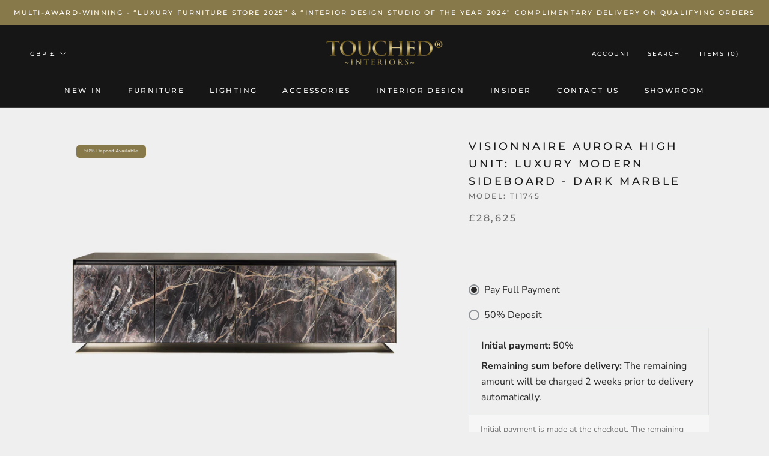

--- FILE ---
content_type: text/html; charset=utf-8
request_url: https://www.touchedinteriors.co.uk/products/visionnaire-aurora-high-unit
body_size: 48632
content:
<!doctype html>

<html class="no-js" lang="en">
  <head>
 <!-- Google Tag Manager -->
<script>(function(w,d,s,l,i){w[l]=w[l]||[];w[l].push({'gtm.start':
new Date().getTime(),event:'gtm.js'});var f=d.getElementsByTagName(s)[0],
j=d.createElement(s),dl=l!='dataLayer'?'&l='+l:'';j.async=true;j.src=
'https://www.googletagmanager.com/gtm.js?id='+i+dl;f.parentNode.insertBefore(j,f);
})(window,document,'script','dataLayer','GTM-WQX3MJD2');</script>
<!-- End Google Tag Manager -->
    
<meta name="google-site-verification" content="ZrIsDKkuhrFva0hpoYPzXyYB8HrFnuPxBcNxPOHJ_RQ" />
  
    <meta charset="utf-8"> 
    <meta http-equiv="X-UA-Compatible" content="IE=edge,chrome=1">
    <meta name="viewport" content="width=device-width, initial-scale=1.0, height=device-height, minimum-scale=1.0, maximum-scale=1.0">
    <meta name="theme-color" content="">
    
    <title>
      Visionnaire Aurora High Unit: Luxury Modern Sideboard - Dark Marble | Touched Interiors
    </title>

    <!DOCTYPE html>
<html lang="en">

  <script src="//www.touchedinteriors.co.uk/cdn/shop/t/2/assets/shipping-block.js?v=102366141007716236361697466438" type="text/javascript"></script>
  
<!-- Hotjar Tracking Code for https://www.touchedinteriors.co.uk -->
<script>
    (function(h,o,t,j,a,r){
        h.hj=h.hj||function(){(h.hj.q=h.hj.q||[]).push(arguments)};
        h._hjSettings={hjid:3673839,hjsv:6};
        a=o.getElementsByTagName('head')[0];
        r=o.createElement('script');r.async=1;
        r.src=t+h._hjSettings.hjid+j+h._hjSettings.hjsv;
        a.appendChild(r);
    })(window,document,'https://static.hotjar.com/c/hotjar-','.js?sv=');
</script>
  
<head>
    <meta charset="UTF-8">
    <meta name="viewport" content="width=device-width, initial-scale=1.0">
    <title>Your Shopify Page</title>
    <!-- Add any other meta tags, stylesheets, or scripts you need here -->
  <!--CPC-->
  <script src='https://ajax.googleapis.com/ajax/libs/jquery/3.5.1/jquery.min.js'></script>
  <!--CPC-->
  <script src='https://calcapi.printgrid.io/shopify/calculator.js'></script>
  
<script type="text/javascript">
  window.Pop = window.Pop || {};
  window.Pop.common = window.Pop.common || {};
  window.Pop.common.shop = {
    permanent_domain: 'touched-interiors-ltd.myshopify.com',
    currency: "GBP",
    money_format: "£{{amount}}",
    id: 55087890610
  };
  

  window.Pop.common.template = 'product';
  window.Pop.common.cart = {};
  window.Pop.common.vapid_public_key = "BJuXCmrtTK335SuczdNVYrGVtP_WXn4jImChm49st7K7z7e8gxSZUKk4DhUpk8j2Xpiw5G4-ylNbMKLlKkUEU98=";
  window.Pop.global_config = {"asset_urls":{"loy":{},"rev":{},"pu":{"init_js":null},"widgets":{"init_js":"https:\/\/cdn.shopify.com\/s\/files\/1\/0194\/1736\/6592\/t\/1\/assets\/ba_widget_init.js?v=1728041536","modal_js":"https:\/\/cdn.shopify.com\/s\/files\/1\/0194\/1736\/6592\/t\/1\/assets\/ba_widget_modal.js?v=1728041538","modal_css":"https:\/\/cdn.shopify.com\/s\/files\/1\/0194\/1736\/6592\/t\/1\/assets\/ba_widget_modal.css?v=1654723622"},"forms":{},"global":{"helper_js":"https:\/\/cdn.shopify.com\/s\/files\/1\/0194\/1736\/6592\/t\/1\/assets\/ba_pop_tracking.js?v=1704919189"}},"proxy_paths":{"pop":"\/apps\/ba-pop","app_metrics":"\/apps\/ba-pop\/app_metrics","push_subscription":"\/apps\/ba-pop\/push"},"aat":["pop"],"pv":false,"sts":false,"bam":false,"batc":false,"base_money_format":"£{{amount}}","loy_js_api_enabled":false,"shop":{"id":55087890610,"name":"Touched Interiors","domain":"www.touchedinteriors.co.uk"}};
  window.Pop.widgets_config = {"id":193307,"active":false,"frequency_limit_amount":2,"frequency_limit_time_unit":"days","background_image":{"position":"right","widget_background_preview_url":"https:\/\/activestorage-public.s3.us-west-2.amazonaws.com\/9no9yb1fapi2onzvb5yq9hqat74k"},"initial_state":{"body":"Receive 5% Off on our entire Collection when you sign up.","title":"Join our VIP Club","cta_text":"GET 5% Off your order.","show_email":"true","action_text":"Saving...","footer_text":"","dismiss_text":"T\u0026Cs Apply*","email_placeholder":"Email Address","phone_placeholder":"Phone Number"},"success_state":{"body":"Get 5% off your order when you use the discount code:","title":"Welcome","cta_text":"Shop Now","cta_action":"dismiss","redirect_url":"https:\/\/www.touchedinteriors.co.uk\/","open_url_new_tab":"false"},"closed_state":{"action":"close_widget","font_size":"20","action_text":"GET 10% OFF","display_offset":"300","display_position":"left"},"error_state":{"submit_error":"Sorry, please try again later","invalid_email":"Please enter valid email address!","error_subscribing":"Error subscribing, try again later","already_registered":"You have already registered","invalid_phone_number":"Please enter valid phone number!"},"trigger":{"action":"on_timer","delay_in_seconds":"3"},"colors":{"link_color":"#4fc3f7","sticky_bar_bg":"#C62828","cta_font_color":"#fff","body_font_color":"#ffffff","sticky_bar_text":"#fff","background_color":"#c39951","error_text_color":"#ff2626","title_font_color":"#ffffff","footer_font_color":"#bbbbbb","dismiss_font_color":"#ffffff","cta_background_color":"#000","sticky_coupon_bar_bg":"#286ef8","error_text_background":"","sticky_coupon_bar_text":"#fff"},"sticky_coupon_bar":{"enabled":"false","message":"Don't forget to use your code"},"display_style":{"font":"Lato","size":"regular","align":"center"},"dismissable":true,"has_background":true,"opt_in_channels":["email"],"rules":[],"widget_css":".powered_by_rivo{\n  display: none;\n}\n.ba_widget_main_design {\n  background: #c39951;\n}\n.ba_widget_content{text-align: center}\n.ba_widget_parent{\n  font-family: Lato;\n}\n.ba_widget_parent.background{\n}\n.ba_widget_left_content{\n}\n.ba_widget_right_content{\n  background-image: url(\"https:\/\/d15d3imw3mjndz.cloudfront.net\/9no9yb1fapi2onzvb5yq9hqat74k\");\n}\n#ba_widget_cta_button:disabled{\n  background: #000cc;\n}\n#ba_widget_cta_button{\n  background: #000;\n  color: #fff;\n}\n#ba_widget_cta_button:after {\n  background: #000e0;\n}\n.ba_initial_state_title, .ba_success_state_title{\n  color: #ffffff;\n}\n.ba_initial_state_body, .ba_success_state_body{\n  color: #ffffff;\n}\n.ba_initial_state_dismiss_text{\n  color: #ffffff;\n}\n.ba_initial_state_footer_text, .ba_initial_state_sms_agreement{\n  color: #bbbbbb;\n}\n.ba_widget_error{\n  color: #ff2626;\n  background: ;\n}\n.ba_link_color{\n  color: #4fc3f7;\n}\n","custom_css":"@media only screen and (max-width: 600px) {\n.ba_initial_state_title, .ba_success_state_title {\nfont-size: 18px;\n}\n}\n\n@font-face {  \/* Added colon *\/\n  font-family: 'Montserrat';\n}\n\/*BODY*\/\n.ba_initial_state_body, .ba_success_state_body {\nfont-size: 14px;\n}\n\/*INPUT FIELDS*\/\n#ba_widget_email_input, #ba_widget_phone_input, #ba_widget_discount_code_input, #ba_widget_first_name_input, #ba_widget_last_name_input {\nheight: 30 !important;\nfont-size: 14px !important;\ntext-align: center !important;\n}\n\/*CTA BUTTON*\/\n#ba_widget_cta_button {\nheight: 30 !important;\nfont-size: 14px;\n}\n\/*DISMISS TEXT*\/\n.ba_initial_state_dismiss_text {\nfont-size: 14px !important;\n}\n\/*FOOTER TEXT*\/\n.ba_initial_state_footer_text {\nfont-size: 14px !important;\n}","logo":null};
</script>


<script type="text/javascript">
  

  (function() {
    //Global snippet for Email Popups
    //this is updated automatically - do not edit manually.
    document.addEventListener('DOMContentLoaded', function() {
      function loadScript(src, defer, done) {
        var js = document.createElement('script');
        js.src = src;
        js.defer = defer;
        js.onload = function(){done();};
        js.onerror = function(){
          done(new Error('Failed to load script ' + src));
        };
        document.head.appendChild(js);
      }

      function browserSupportsAllFeatures() {
        return window.Promise && window.fetch && window.Symbol;
      }

      if (browserSupportsAllFeatures()) {
        main();
      } else {
        loadScript('https://polyfill-fastly.net/v3/polyfill.min.js?features=Promise,fetch', true, main);
      }

      function loadAppScripts(){
        const popAppEmbedEnabled = document.getElementById("pop-app-embed-init");

        if (window.Pop.global_config.aat.includes("pop") && !popAppEmbedEnabled){
          loadScript(window.Pop.global_config.asset_urls.widgets.init_js, true, function(){});
        }
      }

      function main(err) {
        loadScript(window.Pop.global_config.asset_urls.global.helper_js, false, loadAppScripts);
      }
    });
  })();
</script>


<!-- BEGIN app block: shopify://apps/instafeed/blocks/head-block/c447db20-095d-4a10-9725-b5977662c9d5 --><link rel="preconnect" href="https://cdn.nfcube.com/">
<link rel="preconnect" href="https://scontent.cdninstagram.com/">


  <script>
    document.addEventListener('DOMContentLoaded', function () {
      let instafeedScript = document.createElement('script');

      
        instafeedScript.src = 'https://cdn.nfcube.com/instafeed-b3c28609a924f3e53f0032c826f7d3c0.js';
      

      document.body.appendChild(instafeedScript);
    });
  </script>





<!-- END app block --><!-- BEGIN app block: shopify://apps/gempages-builder/blocks/embed-gp-script-head/20b379d4-1b20-474c-a6ca-665c331919f3 -->














<!-- END app block --><!-- BEGIN app block: shopify://apps/ck-whatsapp/blocks/app-embed-block/ce4c5d89-06d5-4502-b18d-35d424a3f693 --><!-- END app block --><script src="https://cdn.shopify.com/extensions/019bb15e-b758-7ded-a7b6-8802da84c407/custom-146/assets/embed.js" type="text/javascript" defer="defer"></script>
<script src="https://cdn.shopify.com/extensions/01999f5f-1923-7732-b878-af30c38f4a2e/iconito-v2-local-23/assets/iconito-front.js" type="text/javascript" defer="defer"></script>
<script src="https://cdn.shopify.com/extensions/1aff304a-11ec-47a0-aee1-7f4ae56792d4/tydal-popups-email-pop-ups-4/assets/pop-app-embed.js" type="text/javascript" defer="defer"></script>
<script src="https://cdn.shopify.com/extensions/019a80f9-1625-72ae-acb4-a68f4f57da5e/whatsapp-crm-dev-15/assets/carthike.js" type="text/javascript" defer="defer"></script>
<link href="https://monorail-edge.shopifysvc.com" rel="dns-prefetch">
<script>(function(){if ("sendBeacon" in navigator && "performance" in window) {try {var session_token_from_headers = performance.getEntriesByType('navigation')[0].serverTiming.find(x => x.name == '_s').description;} catch {var session_token_from_headers = undefined;}var session_cookie_matches = document.cookie.match(/_shopify_s=([^;]*)/);var session_token_from_cookie = session_cookie_matches && session_cookie_matches.length === 2 ? session_cookie_matches[1] : "";var session_token = session_token_from_headers || session_token_from_cookie || "";function handle_abandonment_event(e) {var entries = performance.getEntries().filter(function(entry) {return /monorail-edge.shopifysvc.com/.test(entry.name);});if (!window.abandonment_tracked && entries.length === 0) {window.abandonment_tracked = true;var currentMs = Date.now();var navigation_start = performance.timing.navigationStart;var payload = {shop_id: 55087890610,url: window.location.href,navigation_start,duration: currentMs - navigation_start,session_token,page_type: "product"};window.navigator.sendBeacon("https://monorail-edge.shopifysvc.com/v1/produce", JSON.stringify({schema_id: "online_store_buyer_site_abandonment/1.1",payload: payload,metadata: {event_created_at_ms: currentMs,event_sent_at_ms: currentMs}}));}}window.addEventListener('pagehide', handle_abandonment_event);}}());</script>
<script id="web-pixels-manager-setup">(function e(e,d,r,n,o){if(void 0===o&&(o={}),!Boolean(null===(a=null===(i=window.Shopify)||void 0===i?void 0:i.analytics)||void 0===a?void 0:a.replayQueue)){var i,a;window.Shopify=window.Shopify||{};var t=window.Shopify;t.analytics=t.analytics||{};var s=t.analytics;s.replayQueue=[],s.publish=function(e,d,r){return s.replayQueue.push([e,d,r]),!0};try{self.performance.mark("wpm:start")}catch(e){}var l=function(){var e={modern:/Edge?\/(1{2}[4-9]|1[2-9]\d|[2-9]\d{2}|\d{4,})\.\d+(\.\d+|)|Firefox\/(1{2}[4-9]|1[2-9]\d|[2-9]\d{2}|\d{4,})\.\d+(\.\d+|)|Chrom(ium|e)\/(9{2}|\d{3,})\.\d+(\.\d+|)|(Maci|X1{2}).+ Version\/(15\.\d+|(1[6-9]|[2-9]\d|\d{3,})\.\d+)([,.]\d+|)( \(\w+\)|)( Mobile\/\w+|) Safari\/|Chrome.+OPR\/(9{2}|\d{3,})\.\d+\.\d+|(CPU[ +]OS|iPhone[ +]OS|CPU[ +]iPhone|CPU IPhone OS|CPU iPad OS)[ +]+(15[._]\d+|(1[6-9]|[2-9]\d|\d{3,})[._]\d+)([._]\d+|)|Android:?[ /-](13[3-9]|1[4-9]\d|[2-9]\d{2}|\d{4,})(\.\d+|)(\.\d+|)|Android.+Firefox\/(13[5-9]|1[4-9]\d|[2-9]\d{2}|\d{4,})\.\d+(\.\d+|)|Android.+Chrom(ium|e)\/(13[3-9]|1[4-9]\d|[2-9]\d{2}|\d{4,})\.\d+(\.\d+|)|SamsungBrowser\/([2-9]\d|\d{3,})\.\d+/,legacy:/Edge?\/(1[6-9]|[2-9]\d|\d{3,})\.\d+(\.\d+|)|Firefox\/(5[4-9]|[6-9]\d|\d{3,})\.\d+(\.\d+|)|Chrom(ium|e)\/(5[1-9]|[6-9]\d|\d{3,})\.\d+(\.\d+|)([\d.]+$|.*Safari\/(?![\d.]+ Edge\/[\d.]+$))|(Maci|X1{2}).+ Version\/(10\.\d+|(1[1-9]|[2-9]\d|\d{3,})\.\d+)([,.]\d+|)( \(\w+\)|)( Mobile\/\w+|) Safari\/|Chrome.+OPR\/(3[89]|[4-9]\d|\d{3,})\.\d+\.\d+|(CPU[ +]OS|iPhone[ +]OS|CPU[ +]iPhone|CPU IPhone OS|CPU iPad OS)[ +]+(10[._]\d+|(1[1-9]|[2-9]\d|\d{3,})[._]\d+)([._]\d+|)|Android:?[ /-](13[3-9]|1[4-9]\d|[2-9]\d{2}|\d{4,})(\.\d+|)(\.\d+|)|Mobile Safari.+OPR\/([89]\d|\d{3,})\.\d+\.\d+|Android.+Firefox\/(13[5-9]|1[4-9]\d|[2-9]\d{2}|\d{4,})\.\d+(\.\d+|)|Android.+Chrom(ium|e)\/(13[3-9]|1[4-9]\d|[2-9]\d{2}|\d{4,})\.\d+(\.\d+|)|Android.+(UC? ?Browser|UCWEB|U3)[ /]?(15\.([5-9]|\d{2,})|(1[6-9]|[2-9]\d|\d{3,})\.\d+)\.\d+|SamsungBrowser\/(5\.\d+|([6-9]|\d{2,})\.\d+)|Android.+MQ{2}Browser\/(14(\.(9|\d{2,})|)|(1[5-9]|[2-9]\d|\d{3,})(\.\d+|))(\.\d+|)|K[Aa][Ii]OS\/(3\.\d+|([4-9]|\d{2,})\.\d+)(\.\d+|)/},d=e.modern,r=e.legacy,n=navigator.userAgent;return n.match(d)?"modern":n.match(r)?"legacy":"unknown"}(),u="modern"===l?"modern":"legacy",c=(null!=n?n:{modern:"",legacy:""})[u],f=function(e){return[e.baseUrl,"/wpm","/b",e.hashVersion,"modern"===e.buildTarget?"m":"l",".js"].join("")}({baseUrl:d,hashVersion:r,buildTarget:u}),m=function(e){var d=e.version,r=e.bundleTarget,n=e.surface,o=e.pageUrl,i=e.monorailEndpoint;return{emit:function(e){var a=e.status,t=e.errorMsg,s=(new Date).getTime(),l=JSON.stringify({metadata:{event_sent_at_ms:s},events:[{schema_id:"web_pixels_manager_load/3.1",payload:{version:d,bundle_target:r,page_url:o,status:a,surface:n,error_msg:t},metadata:{event_created_at_ms:s}}]});if(!i)return console&&console.warn&&console.warn("[Web Pixels Manager] No Monorail endpoint provided, skipping logging."),!1;try{return self.navigator.sendBeacon.bind(self.navigator)(i,l)}catch(e){}var u=new XMLHttpRequest;try{return u.open("POST",i,!0),u.setRequestHeader("Content-Type","text/plain"),u.send(l),!0}catch(e){return console&&console.warn&&console.warn("[Web Pixels Manager] Got an unhandled error while logging to Monorail."),!1}}}}({version:r,bundleTarget:l,surface:e.surface,pageUrl:self.location.href,monorailEndpoint:e.monorailEndpoint});try{o.browserTarget=l,function(e){var d=e.src,r=e.async,n=void 0===r||r,o=e.onload,i=e.onerror,a=e.sri,t=e.scriptDataAttributes,s=void 0===t?{}:t,l=document.createElement("script"),u=document.querySelector("head"),c=document.querySelector("body");if(l.async=n,l.src=d,a&&(l.integrity=a,l.crossOrigin="anonymous"),s)for(var f in s)if(Object.prototype.hasOwnProperty.call(s,f))try{l.dataset[f]=s[f]}catch(e){}if(o&&l.addEventListener("load",o),i&&l.addEventListener("error",i),u)u.appendChild(l);else{if(!c)throw new Error("Did not find a head or body element to append the script");c.appendChild(l)}}({src:f,async:!0,onload:function(){if(!function(){var e,d;return Boolean(null===(d=null===(e=window.Shopify)||void 0===e?void 0:e.analytics)||void 0===d?void 0:d.initialized)}()){var d=window.webPixelsManager.init(e)||void 0;if(d){var r=window.Shopify.analytics;r.replayQueue.forEach((function(e){var r=e[0],n=e[1],o=e[2];d.publishCustomEvent(r,n,o)})),r.replayQueue=[],r.publish=d.publishCustomEvent,r.visitor=d.visitor,r.initialized=!0}}},onerror:function(){return m.emit({status:"failed",errorMsg:"".concat(f," has failed to load")})},sri:function(e){var d=/^sha384-[A-Za-z0-9+/=]+$/;return"string"==typeof e&&d.test(e)}(c)?c:"",scriptDataAttributes:o}),m.emit({status:"loading"})}catch(e){m.emit({status:"failed",errorMsg:(null==e?void 0:e.message)||"Unknown error"})}}})({shopId: 55087890610,storefrontBaseUrl: "https://www.touchedinteriors.co.uk",extensionsBaseUrl: "https://extensions.shopifycdn.com/cdn/shopifycloud/web-pixels-manager",monorailEndpoint: "https://monorail-edge.shopifysvc.com/unstable/produce_batch",surface: "storefront-renderer",enabledBetaFlags: ["2dca8a86"],webPixelsConfigList: [{"id":"573505714","configuration":"{\"config\":\"{\\\"pixel_id\\\":\\\"G-3B8Y4CC679\\\",\\\"target_country\\\":\\\"GB\\\",\\\"gtag_events\\\":[{\\\"type\\\":\\\"search\\\",\\\"action_label\\\":[\\\"G-3B8Y4CC679\\\",\\\"AW-1033381358\\\/8CVwCMPVkNECEO7L4OwD\\\"]},{\\\"type\\\":\\\"begin_checkout\\\",\\\"action_label\\\":[\\\"G-3B8Y4CC679\\\",\\\"AW-1033381358\\\/HOYkCPfTkNECEO7L4OwD\\\"]},{\\\"type\\\":\\\"view_item\\\",\\\"action_label\\\":[\\\"G-3B8Y4CC679\\\",\\\"AW-1033381358\\\/wKiLCPHTkNECEO7L4OwD\\\",\\\"MC-KWCVY30X4V\\\"]},{\\\"type\\\":\\\"purchase\\\",\\\"action_label\\\":[\\\"G-3B8Y4CC679\\\",\\\"AW-1033381358\\\/nN8hCO7TkNECEO7L4OwD\\\",\\\"MC-KWCVY30X4V\\\"]},{\\\"type\\\":\\\"page_view\\\",\\\"action_label\\\":[\\\"G-3B8Y4CC679\\\",\\\"AW-1033381358\\\/rTOVCOvTkNECEO7L4OwD\\\",\\\"MC-KWCVY30X4V\\\"]},{\\\"type\\\":\\\"add_payment_info\\\",\\\"action_label\\\":[\\\"G-3B8Y4CC679\\\",\\\"AW-1033381358\\\/vJNiCMbVkNECEO7L4OwD\\\"]},{\\\"type\\\":\\\"add_to_cart\\\",\\\"action_label\\\":[\\\"G-3B8Y4CC679\\\",\\\"AW-1033381358\\\/f7m1CPTTkNECEO7L4OwD\\\"]}],\\\"enable_monitoring_mode\\\":false}\"}","eventPayloadVersion":"v1","runtimeContext":"OPEN","scriptVersion":"b2a88bafab3e21179ed38636efcd8a93","type":"APP","apiClientId":1780363,"privacyPurposes":[],"dataSharingAdjustments":{"protectedCustomerApprovalScopes":["read_customer_address","read_customer_email","read_customer_name","read_customer_personal_data","read_customer_phone"]}},{"id":"232095922","configuration":"{\"pixel_id\":\"1203341343581239\",\"pixel_type\":\"facebook_pixel\",\"metaapp_system_user_token\":\"-\"}","eventPayloadVersion":"v1","runtimeContext":"OPEN","scriptVersion":"ca16bc87fe92b6042fbaa3acc2fbdaa6","type":"APP","apiClientId":2329312,"privacyPurposes":["ANALYTICS","MARKETING","SALE_OF_DATA"],"dataSharingAdjustments":{"protectedCustomerApprovalScopes":["read_customer_address","read_customer_email","read_customer_name","read_customer_personal_data","read_customer_phone"]}},{"id":"91848882","configuration":"{\"tagID\":\"2612587622070\"}","eventPayloadVersion":"v1","runtimeContext":"STRICT","scriptVersion":"18031546ee651571ed29edbe71a3550b","type":"APP","apiClientId":3009811,"privacyPurposes":["ANALYTICS","MARKETING","SALE_OF_DATA"],"dataSharingAdjustments":{"protectedCustomerApprovalScopes":["read_customer_address","read_customer_email","read_customer_name","read_customer_personal_data","read_customer_phone"]}},{"id":"shopify-app-pixel","configuration":"{}","eventPayloadVersion":"v1","runtimeContext":"STRICT","scriptVersion":"0450","apiClientId":"shopify-pixel","type":"APP","privacyPurposes":["ANALYTICS","MARKETING"]},{"id":"shopify-custom-pixel","eventPayloadVersion":"v1","runtimeContext":"LAX","scriptVersion":"0450","apiClientId":"shopify-pixel","type":"CUSTOM","privacyPurposes":["ANALYTICS","MARKETING"]}],isMerchantRequest: false,initData: {"shop":{"name":"Touched Interiors","paymentSettings":{"currencyCode":"GBP"},"myshopifyDomain":"touched-interiors-ltd.myshopify.com","countryCode":"GB","storefrontUrl":"https:\/\/www.touchedinteriors.co.uk"},"customer":null,"cart":null,"checkout":null,"productVariants":[{"price":{"amount":28625.0,"currencyCode":"GBP"},"product":{"title":"Visionnaire Aurora High Unit: Luxury Modern Sideboard - Dark Marble","vendor":"Visionnaire Home Philosophy","id":"7098020528306","untranslatedTitle":"Visionnaire Aurora High Unit: Luxury Modern Sideboard - Dark Marble","url":"\/products\/visionnaire-aurora-high-unit","type":"Buffets \u0026 Sideboards"},"id":"41195463835826","image":{"src":"\/\/www.touchedinteriors.co.uk\/cdn\/shop\/products\/aurora_high_unit_with_confusion_dark_marble_21_10_2021_01.jpg?v=1634809924"},"sku":"TI1745","title":"Default Title","untranslatedTitle":"Default Title"}],"purchasingCompany":null},},"https://www.touchedinteriors.co.uk/cdn","fcfee988w5aeb613cpc8e4bc33m6693e112",{"modern":"","legacy":""},{"shopId":"55087890610","storefrontBaseUrl":"https:\/\/www.touchedinteriors.co.uk","extensionBaseUrl":"https:\/\/extensions.shopifycdn.com\/cdn\/shopifycloud\/web-pixels-manager","surface":"storefront-renderer","enabledBetaFlags":"[\"2dca8a86\"]","isMerchantRequest":"false","hashVersion":"fcfee988w5aeb613cpc8e4bc33m6693e112","publish":"custom","events":"[[\"page_viewed\",{}],[\"product_viewed\",{\"productVariant\":{\"price\":{\"amount\":28625.0,\"currencyCode\":\"GBP\"},\"product\":{\"title\":\"Visionnaire Aurora High Unit: Luxury Modern Sideboard - Dark Marble\",\"vendor\":\"Visionnaire Home Philosophy\",\"id\":\"7098020528306\",\"untranslatedTitle\":\"Visionnaire Aurora High Unit: Luxury Modern Sideboard - Dark Marble\",\"url\":\"\/products\/visionnaire-aurora-high-unit\",\"type\":\"Buffets \u0026 Sideboards\"},\"id\":\"41195463835826\",\"image\":{\"src\":\"\/\/www.touchedinteriors.co.uk\/cdn\/shop\/products\/aurora_high_unit_with_confusion_dark_marble_21_10_2021_01.jpg?v=1634809924\"},\"sku\":\"TI1745\",\"title\":\"Default Title\",\"untranslatedTitle\":\"Default Title\"}}]]"});</script><script>
  window.ShopifyAnalytics = window.ShopifyAnalytics || {};
  window.ShopifyAnalytics.meta = window.ShopifyAnalytics.meta || {};
  window.ShopifyAnalytics.meta.currency = 'GBP';
  var meta = {"product":{"id":7098020528306,"gid":"gid:\/\/shopify\/Product\/7098020528306","vendor":"Visionnaire Home Philosophy","type":"Buffets \u0026 Sideboards","handle":"visionnaire-aurora-high-unit","variants":[{"id":41195463835826,"price":2862500,"name":"Visionnaire Aurora High Unit: Luxury Modern Sideboard - Dark Marble","public_title":null,"sku":"TI1745"}],"remote":false},"page":{"pageType":"product","resourceType":"product","resourceId":7098020528306,"requestId":"d48fd343-78f3-473d-be53-2a3580fe4a97-1768692159"}};
  for (var attr in meta) {
    window.ShopifyAnalytics.meta[attr] = meta[attr];
  }
</script>
<script class="analytics">
  (function () {
    var customDocumentWrite = function(content) {
      var jquery = null;

      if (window.jQuery) {
        jquery = window.jQuery;
      } else if (window.Checkout && window.Checkout.$) {
        jquery = window.Checkout.$;
      }

      if (jquery) {
        jquery('body').append(content);
      }
    };

    var hasLoggedConversion = function(token) {
      if (token) {
        return document.cookie.indexOf('loggedConversion=' + token) !== -1;
      }
      return false;
    }

    var setCookieIfConversion = function(token) {
      if (token) {
        var twoMonthsFromNow = new Date(Date.now());
        twoMonthsFromNow.setMonth(twoMonthsFromNow.getMonth() + 2);

        document.cookie = 'loggedConversion=' + token + '; expires=' + twoMonthsFromNow;
      }
    }

    var trekkie = window.ShopifyAnalytics.lib = window.trekkie = window.trekkie || [];
    if (trekkie.integrations) {
      return;
    }
    trekkie.methods = [
      'identify',
      'page',
      'ready',
      'track',
      'trackForm',
      'trackLink'
    ];
    trekkie.factory = function(method) {
      return function() {
        var args = Array.prototype.slice.call(arguments);
        args.unshift(method);
        trekkie.push(args);
        return trekkie;
      };
    };
    for (var i = 0; i < trekkie.methods.length; i++) {
      var key = trekkie.methods[i];
      trekkie[key] = trekkie.factory(key);
    }
    trekkie.load = function(config) {
      trekkie.config = config || {};
      trekkie.config.initialDocumentCookie = document.cookie;
      var first = document.getElementsByTagName('script')[0];
      var script = document.createElement('script');
      script.type = 'text/javascript';
      script.onerror = function(e) {
        var scriptFallback = document.createElement('script');
        scriptFallback.type = 'text/javascript';
        scriptFallback.onerror = function(error) {
                var Monorail = {
      produce: function produce(monorailDomain, schemaId, payload) {
        var currentMs = new Date().getTime();
        var event = {
          schema_id: schemaId,
          payload: payload,
          metadata: {
            event_created_at_ms: currentMs,
            event_sent_at_ms: currentMs
          }
        };
        return Monorail.sendRequest("https://" + monorailDomain + "/v1/produce", JSON.stringify(event));
      },
      sendRequest: function sendRequest(endpointUrl, payload) {
        // Try the sendBeacon API
        if (window && window.navigator && typeof window.navigator.sendBeacon === 'function' && typeof window.Blob === 'function' && !Monorail.isIos12()) {
          var blobData = new window.Blob([payload], {
            type: 'text/plain'
          });

          if (window.navigator.sendBeacon(endpointUrl, blobData)) {
            return true;
          } // sendBeacon was not successful

        } // XHR beacon

        var xhr = new XMLHttpRequest();

        try {
          xhr.open('POST', endpointUrl);
          xhr.setRequestHeader('Content-Type', 'text/plain');
          xhr.send(payload);
        } catch (e) {
          console.log(e);
        }

        return false;
      },
      isIos12: function isIos12() {
        return window.navigator.userAgent.lastIndexOf('iPhone; CPU iPhone OS 12_') !== -1 || window.navigator.userAgent.lastIndexOf('iPad; CPU OS 12_') !== -1;
      }
    };
    Monorail.produce('monorail-edge.shopifysvc.com',
      'trekkie_storefront_load_errors/1.1',
      {shop_id: 55087890610,
      theme_id: 120460542130,
      app_name: "storefront",
      context_url: window.location.href,
      source_url: "//www.touchedinteriors.co.uk/cdn/s/trekkie.storefront.cd680fe47e6c39ca5d5df5f0a32d569bc48c0f27.min.js"});

        };
        scriptFallback.async = true;
        scriptFallback.src = '//www.touchedinteriors.co.uk/cdn/s/trekkie.storefront.cd680fe47e6c39ca5d5df5f0a32d569bc48c0f27.min.js';
        first.parentNode.insertBefore(scriptFallback, first);
      };
      script.async = true;
      script.src = '//www.touchedinteriors.co.uk/cdn/s/trekkie.storefront.cd680fe47e6c39ca5d5df5f0a32d569bc48c0f27.min.js';
      first.parentNode.insertBefore(script, first);
    };
    trekkie.load(
      {"Trekkie":{"appName":"storefront","development":false,"defaultAttributes":{"shopId":55087890610,"isMerchantRequest":null,"themeId":120460542130,"themeCityHash":"11380411824614889293","contentLanguage":"en","currency":"GBP","eventMetadataId":"5db55df8-24fc-4c30-b23a-fa31b0feea29"},"isServerSideCookieWritingEnabled":true,"monorailRegion":"shop_domain","enabledBetaFlags":["65f19447"]},"Session Attribution":{},"S2S":{"facebookCapiEnabled":true,"source":"trekkie-storefront-renderer","apiClientId":580111}}
    );

    var loaded = false;
    trekkie.ready(function() {
      if (loaded) return;
      loaded = true;

      window.ShopifyAnalytics.lib = window.trekkie;

      var originalDocumentWrite = document.write;
      document.write = customDocumentWrite;
      try { window.ShopifyAnalytics.merchantGoogleAnalytics.call(this); } catch(error) {};
      document.write = originalDocumentWrite;

      window.ShopifyAnalytics.lib.page(null,{"pageType":"product","resourceType":"product","resourceId":7098020528306,"requestId":"d48fd343-78f3-473d-be53-2a3580fe4a97-1768692159","shopifyEmitted":true});

      var match = window.location.pathname.match(/checkouts\/(.+)\/(thank_you|post_purchase)/)
      var token = match? match[1]: undefined;
      if (!hasLoggedConversion(token)) {
        setCookieIfConversion(token);
        window.ShopifyAnalytics.lib.track("Viewed Product",{"currency":"GBP","variantId":41195463835826,"productId":7098020528306,"productGid":"gid:\/\/shopify\/Product\/7098020528306","name":"Visionnaire Aurora High Unit: Luxury Modern Sideboard - Dark Marble","price":"28625.00","sku":"TI1745","brand":"Visionnaire Home Philosophy","variant":null,"category":"Buffets \u0026 Sideboards","nonInteraction":true,"remote":false},undefined,undefined,{"shopifyEmitted":true});
      window.ShopifyAnalytics.lib.track("monorail:\/\/trekkie_storefront_viewed_product\/1.1",{"currency":"GBP","variantId":41195463835826,"productId":7098020528306,"productGid":"gid:\/\/shopify\/Product\/7098020528306","name":"Visionnaire Aurora High Unit: Luxury Modern Sideboard - Dark Marble","price":"28625.00","sku":"TI1745","brand":"Visionnaire Home Philosophy","variant":null,"category":"Buffets \u0026 Sideboards","nonInteraction":true,"remote":false,"referer":"https:\/\/www.touchedinteriors.co.uk\/products\/visionnaire-aurora-high-unit"});
      }
    });


        var eventsListenerScript = document.createElement('script');
        eventsListenerScript.async = true;
        eventsListenerScript.src = "//www.touchedinteriors.co.uk/cdn/shopifycloud/storefront/assets/shop_events_listener-3da45d37.js";
        document.getElementsByTagName('head')[0].appendChild(eventsListenerScript);

})();</script>
<script
  defer
  src="https://www.touchedinteriors.co.uk/cdn/shopifycloud/perf-kit/shopify-perf-kit-3.0.4.min.js"
  data-application="storefront-renderer"
  data-shop-id="55087890610"
  data-render-region="gcp-us-east1"
  data-page-type="product"
  data-theme-instance-id="120460542130"
  data-theme-name="Prestige"
  data-theme-version="4.13.0"
  data-monorail-region="shop_domain"
  data-resource-timing-sampling-rate="10"
  data-shs="true"
  data-shs-beacon="true"
  data-shs-export-with-fetch="true"
  data-shs-logs-sample-rate="1"
  data-shs-beacon-endpoint="https://www.touchedinteriors.co.uk/api/collect"
></script>
</head>
  
<body>
    <!-- Your Shopify content goes here -->
  
<!-- Google Tag Manager (noscript) -->
<noscript><iframe src="https://www.googletagmanager.com/ns.html?id=GTM-WQX3MJD2"
height="0" width="0" style="display:none;visibility:hidden"></iframe></noscript>
<!-- End Google Tag Manager (noscript) -->
  
    <!-- Floating Button -->
    <div style="position: fixed; bottom: 20px; right: 20px; z-index: 9999;">
    </div>

    <!-- Add any other content or scripts you need below -->

<div id="shopify-section-ms-smtprice-sec" class="shopify-section"> 
                                          <script src="//ajax.googleapis.com/ajax/libs/jquery/1.11.0/jquery.min.js"></script>
                                        <script src="https://cdnjs.cloudflare.com/ajax/libs/jquery-jcrop/0.9.15/js/jquery.Jcrop.min.js" ></script>
                                        <link rel="stylesheet" href="https://cdnjs.cloudflare.com/ajax/libs/jquery-jcrop/0.9.15/css/jquery.Jcrop.min.css" integrity="sha512-bbAsdySYlqC/kxg7Id5vEUVWy3nOfYKzVHCKDFgiT+GsHG/3MD7ywtJnJNSgw++HBc+w4j71MLiaeVm1XY5KDQ==" crossorigin="anonymous" referrerpolicy="no-referrer" />
                                          <script src="https://customsizepricecalculator.com/assets/js/smart-price.js"></script></div>

        <div id="shopify-block-AUkxVWHZHQ0Ezc0t5N__14660309866608708618" class="shopify-block shopify-app-block"><!-- BEGIN app snippet: app-spp-snippet -->


<script>
if(typeof(Spurit) === 'undefined'){
    var Spurit = {};
}
if(!Spurit.SplitPartialPayments2){
    Spurit.SplitPartialPayments2 = {};
}
if(!Spurit.SplitPartialPayments2.snippet){
    Spurit.SplitPartialPayments2.snippet = {};
}
if(!Spurit.SplitPartialPayments2.snippet.product){
    Spurit.SplitPartialPayments2.snippet.product = {};
}
if(!Spurit.SplitPartialPayments2.snippet.products){
    Spurit.SplitPartialPayments2.snippet.products = {};
}

Spurit.SplitPartialPayments2.snippet.shopId = '20177'
Spurit.SplitPartialPayments2.snippet.shopHash = '922f7834b4f3042f82065c45b19d6eb4';

if (typeof(Spurit.globalSnippet) === 'undefined' || Object.keys(Spurit.globalSnippet).length === 0){
    Spurit.globalSnippet = {
        shop_currency: 'GBP',
        money_format: '£{{amount}}',
        cart: {"note":null,"attributes":{},"original_total_price":0,"total_price":0,"total_discount":0,"total_weight":0.0,"item_count":0,"items":[],"requires_shipping":false,"currency":"GBP","items_subtotal_price":0,"cart_level_discount_applications":[],"checkout_charge_amount":0},
        customer_id: '',
        customer_email: '',
    };
}


    Spurit.SplitPartialPayments2.snippet.product = {"id":7098020528306,"title":"Visionnaire Aurora High Unit: Luxury Modern Sideboard - Dark Marble","handle":"visionnaire-aurora-high-unit","description":"\u003ch3 data-sourcepos=\"1:1-1:76\"\u003eWhere Italian Design Meets Exquisite Luxury\u003c\/h3\u003e\n\u003cp data-sourcepos=\"3:1-3:259\"\u003e\u003cspan\u003eThe art of storage transcends mere functionality in the modern home.\u003c\/span\u003e\u003cspan\u003e Steve Leung's Visionnaire Aurora High Unit\u003c\/span\u003e\u003cspan\u003e embodies this evolution with a captivating design that seamlessly blends Italian innovation with exquisite European craftsmanship.\u003c\/span\u003e\u003c\/p\u003e\n\u003ch3 data-sourcepos=\"5:1-5:40\"\u003eA Masterpiece of Material and Design\u003c\/h3\u003e\n\u003cp data-sourcepos=\"7:1-7:178\"\u003e\u003cspan\u003eThe Aurora High Unit transcends the realm of ordinary storage cabinets.\u003c\/span\u003e\u003cspan\u003e Its defining feature is the luxurious use of Confusion Dark marble,\u003c\/span\u003e\u003cspan\u003e adorned with a mesmerising \"Sea Waves\" micro-relief decorative finish,\u003c\/span\u003e\u003cspan\u003e painstakingly handcrafted by Diego Crestani.\u003c\/span\u003e\u003cspan\u003e This stunning visual effect is further accentuated by the use of shiny metal details,\u003c\/span\u003e\u003cspan\u003e creating a captivating interplay of texture and light.\u003c\/span\u003e\u003c\/p\u003e\n\u003ch3 data-sourcepos=\"9:1-9:31\"\u003eBeyond the Beautiful Facade\u003c\/h3\u003e\n\u003cp data-sourcepos=\"11:1-11:475\"\u003e\u003cspan\u003eBeyond its undeniable beauty,\u003c\/span\u003e\u003cspan\u003e the Aurora High Unit prioritises exceptional functionality.\u003c\/span\u003e\u003cspan\u003e The structure is crafted from wood,\u003c\/span\u003e\u003cspan\u003e offering lasting durability,\u003c\/span\u003e\u003cspan\u003e while the sides and top are finished in sleek brushed stainless steel.\u003c\/span\u003e\u003cspan\u003e The doors,\u003c\/span\u003e\u003cspan\u003e featuring the stunning \"Sea Waves\" Confusion Dark marble,\u003c\/span\u003e\u003cspan\u003e open to reveal a spacious interior clad in black matte lacquer.\u003c\/span\u003e\u003cspan\u003e Additionally,\u003c\/span\u003e\u003cspan\u003e Visionnaire offers wood veneer finishes and a variety of metal lacquer options, ensuring you can personalise this piece to integrate seamlessly with your existing décor\u003c\/span\u003e\u003cspan\u003e.\u003c\/span\u003e\u003c\/p\u003e\n\u003ch3 data-sourcepos=\"13:1-13:28\"\u003eA Touch of Customisation\u003c\/h3\u003e\n\u003cp data-sourcepos=\"15:1-15:313\"\u003e\u003cspan\u003eVisionnaire understands the importance of personalisation.\u003c\/span\u003e\u003cspan\u003e Choose from a curated selection of wood veneer finishes to create an Aurora High Unit that reflects your unique style.\u003c\/span\u003e\u003cspan\u003e Additionally,\u003c\/span\u003e\u003cspan\u003e the metal parts can be lacquered in any colour you choose,\u003c\/span\u003e\u003cspan\u003e ensuring a perfect match for your existing design scheme.\u003c\/span\u003e\u003c\/p\u003e\n\u003ch3 data-sourcepos=\"17:1-17:58\"\u003eMore Than Just Storage: An Investment in Artful Living\u003c\/h3\u003e\n\u003cp data-sourcepos=\"19:1-19:311\"\u003e\u003cspan\u003eThe Visionnaire Aurora High Unit is more than just a place to store your belongings; it's an investment in artful living.\u003c\/span\u003e\u003cspan\u003e This captivating creation by Steve Leung showcases the pinnacle of Italian design and European craftsmanship,\u003c\/span\u003e\u003cspan\u003e transforming a simple storage unit into a sculptural focal point for your home.\u003c\/span\u003e\u003c\/p\u003e","published_at":"2021-12-14T14:42:38+00:00","created_at":"2021-10-21T10:52:02+01:00","vendor":"Visionnaire Home Philosophy","type":"Buffets \u0026 Sideboards","tags":["__with:aurora-high-unit-with-jade-green-onyx","Type_Value_Sideboards"],"price":2862500,"price_min":2862500,"price_max":2862500,"available":true,"price_varies":false,"compare_at_price":null,"compare_at_price_min":0,"compare_at_price_max":0,"compare_at_price_varies":false,"variants":[{"id":41195463835826,"title":"Default Title","option1":"Default Title","option2":null,"option3":null,"sku":"TI1745","requires_shipping":true,"taxable":true,"featured_image":null,"available":true,"name":"Visionnaire Aurora High Unit: Luxury Modern Sideboard - Dark Marble","public_title":null,"options":["Default Title"],"price":2862500,"weight":0,"compare_at_price":null,"inventory_management":null,"barcode":"Aurora Sideboard (Confusion Dark)","requires_selling_plan":false,"selling_plan_allocations":[]}],"images":["\/\/www.touchedinteriors.co.uk\/cdn\/shop\/products\/aurora_high_unit_with_confusion_dark_marble_21_10_2021_01.jpg?v=1634809924","\/\/www.touchedinteriors.co.uk\/cdn\/shop\/products\/aurora_high_unit_with_confusion_dark_marble_21_10_2021_03.jpg?v=1634810220","\/\/www.touchedinteriors.co.uk\/cdn\/shop\/products\/aurora_high_unit_with_confusion_dark_marble_21_10_2021_02.jpg?v=1634810219","\/\/www.touchedinteriors.co.uk\/cdn\/shop\/files\/visionnaire-aurora-high-unit-luxury-modern-sideboard-confusion-dark-marble.jpg?v=1716387501"],"featured_image":"\/\/www.touchedinteriors.co.uk\/cdn\/shop\/products\/aurora_high_unit_with_confusion_dark_marble_21_10_2021_01.jpg?v=1634809924","options":["Title"],"media":[{"alt":"Visionnaire Aurora High Unit: Luxurious modern sideboard featuring stunning Confusion Dark marble with a captivating \"Sea Waves\" hand-crafted detail. This statement piece offers ample storage space and customisable finishes.","id":23732926578866,"position":1,"preview_image":{"aspect_ratio":1.0,"height":1800,"width":1800,"src":"\/\/www.touchedinteriors.co.uk\/cdn\/shop\/products\/aurora_high_unit_with_confusion_dark_marble_21_10_2021_01.jpg?v=1634809924"},"aspect_ratio":1.0,"height":1800,"media_type":"image","src":"\/\/www.touchedinteriors.co.uk\/cdn\/shop\/products\/aurora_high_unit_with_confusion_dark_marble_21_10_2021_01.jpg?v=1634809924","width":1800},{"alt":"Sea Waves Confusion Dark Marble Sideboard: The Visionnaire Aurora High Unit boasts a unique design element - Confusion Dark marble doors adorned with a mesmerizing \"Sea Waves\" micro-relief finish. This luxurious sideboard is a focal point for the modern home.","id":23732977402034,"position":2,"preview_image":{"aspect_ratio":1.0,"height":1800,"width":1800,"src":"\/\/www.touchedinteriors.co.uk\/cdn\/shop\/products\/aurora_high_unit_with_confusion_dark_marble_21_10_2021_03.jpg?v=1634810220"},"aspect_ratio":1.0,"height":1800,"media_type":"image","src":"\/\/www.touchedinteriors.co.uk\/cdn\/shop\/products\/aurora_high_unit_with_confusion_dark_marble_21_10_2021_03.jpg?v=1634810220","width":1800},{"alt":"Customisable Modern Storage Cabinet: The Visionnaire Aurora High Unit offers the option of personalized wood veneer finishes and a variety of metal lacquer options. Create a sideboard that seamlessly integrates with your existing décor.","id":23732977434802,"position":3,"preview_image":{"aspect_ratio":1.0,"height":1800,"width":1800,"src":"\/\/www.touchedinteriors.co.uk\/cdn\/shop\/products\/aurora_high_unit_with_confusion_dark_marble_21_10_2021_02.jpg?v=1634810219"},"aspect_ratio":1.0,"height":1800,"media_type":"image","src":"\/\/www.touchedinteriors.co.uk\/cdn\/shop\/products\/aurora_high_unit_with_confusion_dark_marble_21_10_2021_02.jpg?v=1634810219","width":1800},{"alt":"Italian Design Meets European Craftsmanship: The Visionnaire Aurora High Unit exemplifies the pinnacle of Italian design and European craftsmanship. This luxurious sideboard is a captivating blend of functionality and artistry.","id":30681414500530,"position":4,"preview_image":{"aspect_ratio":1.593,"height":2411,"width":3840,"src":"\/\/www.touchedinteriors.co.uk\/cdn\/shop\/files\/visionnaire-aurora-high-unit-luxury-modern-sideboard-confusion-dark-marble.jpg?v=1716387501"},"aspect_ratio":1.593,"height":2411,"media_type":"image","src":"\/\/www.touchedinteriors.co.uk\/cdn\/shop\/files\/visionnaire-aurora-high-unit-luxury-modern-sideboard-confusion-dark-marble.jpg?v=1716387501","width":3840}],"requires_selling_plan":false,"selling_plan_groups":[],"content":"\u003ch3 data-sourcepos=\"1:1-1:76\"\u003eWhere Italian Design Meets Exquisite Luxury\u003c\/h3\u003e\n\u003cp data-sourcepos=\"3:1-3:259\"\u003e\u003cspan\u003eThe art of storage transcends mere functionality in the modern home.\u003c\/span\u003e\u003cspan\u003e Steve Leung's Visionnaire Aurora High Unit\u003c\/span\u003e\u003cspan\u003e embodies this evolution with a captivating design that seamlessly blends Italian innovation with exquisite European craftsmanship.\u003c\/span\u003e\u003c\/p\u003e\n\u003ch3 data-sourcepos=\"5:1-5:40\"\u003eA Masterpiece of Material and Design\u003c\/h3\u003e\n\u003cp data-sourcepos=\"7:1-7:178\"\u003e\u003cspan\u003eThe Aurora High Unit transcends the realm of ordinary storage cabinets.\u003c\/span\u003e\u003cspan\u003e Its defining feature is the luxurious use of Confusion Dark marble,\u003c\/span\u003e\u003cspan\u003e adorned with a mesmerising \"Sea Waves\" micro-relief decorative finish,\u003c\/span\u003e\u003cspan\u003e painstakingly handcrafted by Diego Crestani.\u003c\/span\u003e\u003cspan\u003e This stunning visual effect is further accentuated by the use of shiny metal details,\u003c\/span\u003e\u003cspan\u003e creating a captivating interplay of texture and light.\u003c\/span\u003e\u003c\/p\u003e\n\u003ch3 data-sourcepos=\"9:1-9:31\"\u003eBeyond the Beautiful Facade\u003c\/h3\u003e\n\u003cp data-sourcepos=\"11:1-11:475\"\u003e\u003cspan\u003eBeyond its undeniable beauty,\u003c\/span\u003e\u003cspan\u003e the Aurora High Unit prioritises exceptional functionality.\u003c\/span\u003e\u003cspan\u003e The structure is crafted from wood,\u003c\/span\u003e\u003cspan\u003e offering lasting durability,\u003c\/span\u003e\u003cspan\u003e while the sides and top are finished in sleek brushed stainless steel.\u003c\/span\u003e\u003cspan\u003e The doors,\u003c\/span\u003e\u003cspan\u003e featuring the stunning \"Sea Waves\" Confusion Dark marble,\u003c\/span\u003e\u003cspan\u003e open to reveal a spacious interior clad in black matte lacquer.\u003c\/span\u003e\u003cspan\u003e Additionally,\u003c\/span\u003e\u003cspan\u003e Visionnaire offers wood veneer finishes and a variety of metal lacquer options, ensuring you can personalise this piece to integrate seamlessly with your existing décor\u003c\/span\u003e\u003cspan\u003e.\u003c\/span\u003e\u003c\/p\u003e\n\u003ch3 data-sourcepos=\"13:1-13:28\"\u003eA Touch of Customisation\u003c\/h3\u003e\n\u003cp data-sourcepos=\"15:1-15:313\"\u003e\u003cspan\u003eVisionnaire understands the importance of personalisation.\u003c\/span\u003e\u003cspan\u003e Choose from a curated selection of wood veneer finishes to create an Aurora High Unit that reflects your unique style.\u003c\/span\u003e\u003cspan\u003e Additionally,\u003c\/span\u003e\u003cspan\u003e the metal parts can be lacquered in any colour you choose,\u003c\/span\u003e\u003cspan\u003e ensuring a perfect match for your existing design scheme.\u003c\/span\u003e\u003c\/p\u003e\n\u003ch3 data-sourcepos=\"17:1-17:58\"\u003eMore Than Just Storage: An Investment in Artful Living\u003c\/h3\u003e\n\u003cp data-sourcepos=\"19:1-19:311\"\u003e\u003cspan\u003eThe Visionnaire Aurora High Unit is more than just a place to store your belongings; it's an investment in artful living.\u003c\/span\u003e\u003cspan\u003e This captivating creation by Steve Leung showcases the pinnacle of Italian design and European craftsmanship,\u003c\/span\u003e\u003cspan\u003e transforming a simple storage unit into a sculptural focal point for your home.\u003c\/span\u003e\u003c\/p\u003e"};
    Spurit.SplitPartialPayments2.snippet.product.selected_variant = {"id":41195463835826,"title":"Default Title","option1":"Default Title","option2":null,"option3":null,"sku":"TI1745","requires_shipping":true,"taxable":true,"featured_image":null,"available":true,"name":"Visionnaire Aurora High Unit: Luxury Modern Sideboard - Dark Marble","public_title":null,"options":["Default Title"],"price":2862500,"weight":0,"compare_at_price":null,"inventory_management":null,"barcode":"Aurora Sideboard (Confusion Dark)","requires_selling_plan":false,"selling_plan_allocations":[]};
    Spurit.SplitPartialPayments2.snippet.product.collections = [263347372210,295411515570,270814838962,266968400050,279952621746];






    Spurit.SplitPartialPayments2.snippet.product = {"id":7098020528306,"title":"Visionnaire Aurora High Unit: Luxury Modern Sideboard - Dark Marble","handle":"visionnaire-aurora-high-unit","description":"\u003ch3 data-sourcepos=\"1:1-1:76\"\u003eWhere Italian Design Meets Exquisite Luxury\u003c\/h3\u003e\n\u003cp data-sourcepos=\"3:1-3:259\"\u003e\u003cspan\u003eThe art of storage transcends mere functionality in the modern home.\u003c\/span\u003e\u003cspan\u003e Steve Leung's Visionnaire Aurora High Unit\u003c\/span\u003e\u003cspan\u003e embodies this evolution with a captivating design that seamlessly blends Italian innovation with exquisite European craftsmanship.\u003c\/span\u003e\u003c\/p\u003e\n\u003ch3 data-sourcepos=\"5:1-5:40\"\u003eA Masterpiece of Material and Design\u003c\/h3\u003e\n\u003cp data-sourcepos=\"7:1-7:178\"\u003e\u003cspan\u003eThe Aurora High Unit transcends the realm of ordinary storage cabinets.\u003c\/span\u003e\u003cspan\u003e Its defining feature is the luxurious use of Confusion Dark marble,\u003c\/span\u003e\u003cspan\u003e adorned with a mesmerising \"Sea Waves\" micro-relief decorative finish,\u003c\/span\u003e\u003cspan\u003e painstakingly handcrafted by Diego Crestani.\u003c\/span\u003e\u003cspan\u003e This stunning visual effect is further accentuated by the use of shiny metal details,\u003c\/span\u003e\u003cspan\u003e creating a captivating interplay of texture and light.\u003c\/span\u003e\u003c\/p\u003e\n\u003ch3 data-sourcepos=\"9:1-9:31\"\u003eBeyond the Beautiful Facade\u003c\/h3\u003e\n\u003cp data-sourcepos=\"11:1-11:475\"\u003e\u003cspan\u003eBeyond its undeniable beauty,\u003c\/span\u003e\u003cspan\u003e the Aurora High Unit prioritises exceptional functionality.\u003c\/span\u003e\u003cspan\u003e The structure is crafted from wood,\u003c\/span\u003e\u003cspan\u003e offering lasting durability,\u003c\/span\u003e\u003cspan\u003e while the sides and top are finished in sleek brushed stainless steel.\u003c\/span\u003e\u003cspan\u003e The doors,\u003c\/span\u003e\u003cspan\u003e featuring the stunning \"Sea Waves\" Confusion Dark marble,\u003c\/span\u003e\u003cspan\u003e open to reveal a spacious interior clad in black matte lacquer.\u003c\/span\u003e\u003cspan\u003e Additionally,\u003c\/span\u003e\u003cspan\u003e Visionnaire offers wood veneer finishes and a variety of metal lacquer options, ensuring you can personalise this piece to integrate seamlessly with your existing décor\u003c\/span\u003e\u003cspan\u003e.\u003c\/span\u003e\u003c\/p\u003e\n\u003ch3 data-sourcepos=\"13:1-13:28\"\u003eA Touch of Customisation\u003c\/h3\u003e\n\u003cp data-sourcepos=\"15:1-15:313\"\u003e\u003cspan\u003eVisionnaire understands the importance of personalisation.\u003c\/span\u003e\u003cspan\u003e Choose from a curated selection of wood veneer finishes to create an Aurora High Unit that reflects your unique style.\u003c\/span\u003e\u003cspan\u003e Additionally,\u003c\/span\u003e\u003cspan\u003e the metal parts can be lacquered in any colour you choose,\u003c\/span\u003e\u003cspan\u003e ensuring a perfect match for your existing design scheme.\u003c\/span\u003e\u003c\/p\u003e\n\u003ch3 data-sourcepos=\"17:1-17:58\"\u003eMore Than Just Storage: An Investment in Artful Living\u003c\/h3\u003e\n\u003cp data-sourcepos=\"19:1-19:311\"\u003e\u003cspan\u003eThe Visionnaire Aurora High Unit is more than just a place to store your belongings; it's an investment in artful living.\u003c\/span\u003e\u003cspan\u003e This captivating creation by Steve Leung showcases the pinnacle of Italian design and European craftsmanship,\u003c\/span\u003e\u003cspan\u003e transforming a simple storage unit into a sculptural focal point for your home.\u003c\/span\u003e\u003c\/p\u003e","published_at":"2021-12-14T14:42:38+00:00","created_at":"2021-10-21T10:52:02+01:00","vendor":"Visionnaire Home Philosophy","type":"Buffets \u0026 Sideboards","tags":["__with:aurora-high-unit-with-jade-green-onyx","Type_Value_Sideboards"],"price":2862500,"price_min":2862500,"price_max":2862500,"available":true,"price_varies":false,"compare_at_price":null,"compare_at_price_min":0,"compare_at_price_max":0,"compare_at_price_varies":false,"variants":[{"id":41195463835826,"title":"Default Title","option1":"Default Title","option2":null,"option3":null,"sku":"TI1745","requires_shipping":true,"taxable":true,"featured_image":null,"available":true,"name":"Visionnaire Aurora High Unit: Luxury Modern Sideboard - Dark Marble","public_title":null,"options":["Default Title"],"price":2862500,"weight":0,"compare_at_price":null,"inventory_management":null,"barcode":"Aurora Sideboard (Confusion Dark)","requires_selling_plan":false,"selling_plan_allocations":[]}],"images":["\/\/www.touchedinteriors.co.uk\/cdn\/shop\/products\/aurora_high_unit_with_confusion_dark_marble_21_10_2021_01.jpg?v=1634809924","\/\/www.touchedinteriors.co.uk\/cdn\/shop\/products\/aurora_high_unit_with_confusion_dark_marble_21_10_2021_03.jpg?v=1634810220","\/\/www.touchedinteriors.co.uk\/cdn\/shop\/products\/aurora_high_unit_with_confusion_dark_marble_21_10_2021_02.jpg?v=1634810219","\/\/www.touchedinteriors.co.uk\/cdn\/shop\/files\/visionnaire-aurora-high-unit-luxury-modern-sideboard-confusion-dark-marble.jpg?v=1716387501"],"featured_image":"\/\/www.touchedinteriors.co.uk\/cdn\/shop\/products\/aurora_high_unit_with_confusion_dark_marble_21_10_2021_01.jpg?v=1634809924","options":["Title"],"media":[{"alt":"Visionnaire Aurora High Unit: Luxurious modern sideboard featuring stunning Confusion Dark marble with a captivating \"Sea Waves\" hand-crafted detail. This statement piece offers ample storage space and customisable finishes.","id":23732926578866,"position":1,"preview_image":{"aspect_ratio":1.0,"height":1800,"width":1800,"src":"\/\/www.touchedinteriors.co.uk\/cdn\/shop\/products\/aurora_high_unit_with_confusion_dark_marble_21_10_2021_01.jpg?v=1634809924"},"aspect_ratio":1.0,"height":1800,"media_type":"image","src":"\/\/www.touchedinteriors.co.uk\/cdn\/shop\/products\/aurora_high_unit_with_confusion_dark_marble_21_10_2021_01.jpg?v=1634809924","width":1800},{"alt":"Sea Waves Confusion Dark Marble Sideboard: The Visionnaire Aurora High Unit boasts a unique design element - Confusion Dark marble doors adorned with a mesmerizing \"Sea Waves\" micro-relief finish. This luxurious sideboard is a focal point for the modern home.","id":23732977402034,"position":2,"preview_image":{"aspect_ratio":1.0,"height":1800,"width":1800,"src":"\/\/www.touchedinteriors.co.uk\/cdn\/shop\/products\/aurora_high_unit_with_confusion_dark_marble_21_10_2021_03.jpg?v=1634810220"},"aspect_ratio":1.0,"height":1800,"media_type":"image","src":"\/\/www.touchedinteriors.co.uk\/cdn\/shop\/products\/aurora_high_unit_with_confusion_dark_marble_21_10_2021_03.jpg?v=1634810220","width":1800},{"alt":"Customisable Modern Storage Cabinet: The Visionnaire Aurora High Unit offers the option of personalized wood veneer finishes and a variety of metal lacquer options. Create a sideboard that seamlessly integrates with your existing décor.","id":23732977434802,"position":3,"preview_image":{"aspect_ratio":1.0,"height":1800,"width":1800,"src":"\/\/www.touchedinteriors.co.uk\/cdn\/shop\/products\/aurora_high_unit_with_confusion_dark_marble_21_10_2021_02.jpg?v=1634810219"},"aspect_ratio":1.0,"height":1800,"media_type":"image","src":"\/\/www.touchedinteriors.co.uk\/cdn\/shop\/products\/aurora_high_unit_with_confusion_dark_marble_21_10_2021_02.jpg?v=1634810219","width":1800},{"alt":"Italian Design Meets European Craftsmanship: The Visionnaire Aurora High Unit exemplifies the pinnacle of Italian design and European craftsmanship. This luxurious sideboard is a captivating blend of functionality and artistry.","id":30681414500530,"position":4,"preview_image":{"aspect_ratio":1.593,"height":2411,"width":3840,"src":"\/\/www.touchedinteriors.co.uk\/cdn\/shop\/files\/visionnaire-aurora-high-unit-luxury-modern-sideboard-confusion-dark-marble.jpg?v=1716387501"},"aspect_ratio":1.593,"height":2411,"media_type":"image","src":"\/\/www.touchedinteriors.co.uk\/cdn\/shop\/files\/visionnaire-aurora-high-unit-luxury-modern-sideboard-confusion-dark-marble.jpg?v=1716387501","width":3840}],"requires_selling_plan":false,"selling_plan_groups":[],"content":"\u003ch3 data-sourcepos=\"1:1-1:76\"\u003eWhere Italian Design Meets Exquisite Luxury\u003c\/h3\u003e\n\u003cp data-sourcepos=\"3:1-3:259\"\u003e\u003cspan\u003eThe art of storage transcends mere functionality in the modern home.\u003c\/span\u003e\u003cspan\u003e Steve Leung's Visionnaire Aurora High Unit\u003c\/span\u003e\u003cspan\u003e embodies this evolution with a captivating design that seamlessly blends Italian innovation with exquisite European craftsmanship.\u003c\/span\u003e\u003c\/p\u003e\n\u003ch3 data-sourcepos=\"5:1-5:40\"\u003eA Masterpiece of Material and Design\u003c\/h3\u003e\n\u003cp data-sourcepos=\"7:1-7:178\"\u003e\u003cspan\u003eThe Aurora High Unit transcends the realm of ordinary storage cabinets.\u003c\/span\u003e\u003cspan\u003e Its defining feature is the luxurious use of Confusion Dark marble,\u003c\/span\u003e\u003cspan\u003e adorned with a mesmerising \"Sea Waves\" micro-relief decorative finish,\u003c\/span\u003e\u003cspan\u003e painstakingly handcrafted by Diego Crestani.\u003c\/span\u003e\u003cspan\u003e This stunning visual effect is further accentuated by the use of shiny metal details,\u003c\/span\u003e\u003cspan\u003e creating a captivating interplay of texture and light.\u003c\/span\u003e\u003c\/p\u003e\n\u003ch3 data-sourcepos=\"9:1-9:31\"\u003eBeyond the Beautiful Facade\u003c\/h3\u003e\n\u003cp data-sourcepos=\"11:1-11:475\"\u003e\u003cspan\u003eBeyond its undeniable beauty,\u003c\/span\u003e\u003cspan\u003e the Aurora High Unit prioritises exceptional functionality.\u003c\/span\u003e\u003cspan\u003e The structure is crafted from wood,\u003c\/span\u003e\u003cspan\u003e offering lasting durability,\u003c\/span\u003e\u003cspan\u003e while the sides and top are finished in sleek brushed stainless steel.\u003c\/span\u003e\u003cspan\u003e The doors,\u003c\/span\u003e\u003cspan\u003e featuring the stunning \"Sea Waves\" Confusion Dark marble,\u003c\/span\u003e\u003cspan\u003e open to reveal a spacious interior clad in black matte lacquer.\u003c\/span\u003e\u003cspan\u003e Additionally,\u003c\/span\u003e\u003cspan\u003e Visionnaire offers wood veneer finishes and a variety of metal lacquer options, ensuring you can personalise this piece to integrate seamlessly with your existing décor\u003c\/span\u003e\u003cspan\u003e.\u003c\/span\u003e\u003c\/p\u003e\n\u003ch3 data-sourcepos=\"13:1-13:28\"\u003eA Touch of Customisation\u003c\/h3\u003e\n\u003cp data-sourcepos=\"15:1-15:313\"\u003e\u003cspan\u003eVisionnaire understands the importance of personalisation.\u003c\/span\u003e\u003cspan\u003e Choose from a curated selection of wood veneer finishes to create an Aurora High Unit that reflects your unique style.\u003c\/span\u003e\u003cspan\u003e Additionally,\u003c\/span\u003e\u003cspan\u003e the metal parts can be lacquered in any colour you choose,\u003c\/span\u003e\u003cspan\u003e ensuring a perfect match for your existing design scheme.\u003c\/span\u003e\u003c\/p\u003e\n\u003ch3 data-sourcepos=\"17:1-17:58\"\u003eMore Than Just Storage: An Investment in Artful Living\u003c\/h3\u003e\n\u003cp data-sourcepos=\"19:1-19:311\"\u003e\u003cspan\u003eThe Visionnaire Aurora High Unit is more than just a place to store your belongings; it's an investment in artful living.\u003c\/span\u003e\u003cspan\u003e This captivating creation by Steve Leung showcases the pinnacle of Italian design and European craftsmanship,\u003c\/span\u003e\u003cspan\u003e transforming a simple storage unit into a sculptural focal point for your home.\u003c\/span\u003e\u003c\/p\u003e"};
    Spurit.SplitPartialPayments2.snippet.product.selected_variant = {"id":41195463835826,"title":"Default Title","option1":"Default Title","option2":null,"option3":null,"sku":"TI1745","requires_shipping":true,"taxable":true,"featured_image":null,"available":true,"name":"Visionnaire Aurora High Unit: Luxury Modern Sideboard - Dark Marble","public_title":null,"options":["Default Title"],"price":2862500,"weight":0,"compare_at_price":null,"inventory_management":null,"barcode":"Aurora Sideboard (Confusion Dark)","requires_selling_plan":false,"selling_plan_allocations":[]};
    Spurit.SplitPartialPayments2.snippet.product.collections = [263347372210,295411515570,270814838962,266968400050,279952621746];

</script>

<script src="https://cdn.finloop.solutions/shopify-apps/split-partial-payments-2/common.js" async></script>
<link href="https://cdn.finloop.solutions/shopify-apps/split-partial-payments-2/common.css" rel="stylesheet" type="text/css" media="all">
<!-- END app snippet -->

</div><div id="shopify-block-AMmhUQW5BajZGZ09hb__1387321792192259120" class="shopify-block shopify-app-block"><div class="shopify-block shopify-app-block">
<div id="minimate-fields-product-id" data-product-id="7098020528306" data-shop-url="touched-interiors-ltd.myshopify.com">
</div>

    <span class="minimate-product-collections" data-collection-id="263347372210"></span>
  
    <span class="minimate-product-collections" data-collection-id="295411515570"></span>
  
    <span class="minimate-product-collections" data-collection-id="270814838962"></span>
  
    <span class="minimate-product-collections" data-collection-id="266968400050"></span>
  
    <span class="minimate-product-collections" data-collection-id="279952621746"></span>
  
</div>
<script>
  window.minimateCFConfig = window.minimateCFConfig || {};
  Object.assign(window.minimateCFConfig, {
      isAppEmbed: true
  });
</script>

<script src="//cdn.shopify.com/extensions/019bb15e-b758-7ded-a7b6-8802da84c407/custom-146/assets/utils.js" type="text/javascript"></script>
<script src="//cdn.shopify.com/extensions/019bb15e-b758-7ded-a7b6-8802da84c407/custom-146/assets/fields.js" type="text/javascript"></script>
<script>
    var variantIdEmbed = Number(41195463835826);
</script></div><div id="shopify-block-AdHZRNzZhNWlEandJT__7304967717925385168" class="shopify-block shopify-app-block"><input id="iconito-shop-permanent-domain" type="hidden" value="touched-interiors-ltd.myshopify.com">
<input id="iconito-page-type" type="hidden" value="product">
<input id="iconito-product-id" type="hidden" value="7098020528306">
<div id="load-font"></div>

<input id="iconito-collection-ids" type="hidden" value="263347372210,295411515570,270814838962,266968400050,279952621746">




  <input id="iconito-product-tags" type="hidden" value='__with:aurora-high-unit-with-jade-green-onyx,Type_Value_Sideboards'>



</div><div id="shopify-block-Aa0tHZnduNlRNNjcxU__14684659138027382045" class="shopify-block shopify-app-block"><!-- XO Gallery: https://apps.shopify.com/xo-gallery -->







  
    <link href="https://cdn.shopify.com/extensions/019bb666-351e-7cec-a062-950c0231ccd1/gallery-full-106/assets/xo-gallery.css" rel="stylesheet" type="text/css" media="all" />
    
    <link href="https://cdn.xotiny.com/assets/shop/touched-interiors-ltd/gallery/main.min.css?v=1756808059258" rel="stylesheet" type="text/css" media="all" />
    <script>
      var xoUpdate =1756808059258;var xoMultiLang =false;
      var xoDfLang ="en";
      var xogMoneyFormat = `£{{amount}}`;var hideHoverOnEmptyTitle = true;</script>
    <script src="https://cdn.shopify.com/extensions/019bb666-351e-7cec-a062-950c0231ccd1/gallery-full-106/assets/xo-gallery.js" defer="defer" type="module"></script>
  

<!-- End: XO Gallery -->


</div><div id="shopify-block-AdkI4OThpNVFvQjRqQ__7555218208816688692" class="shopify-block shopify-app-block"><!-- BEGIN app snippet: pop-init --><script type="text/javascript" id="pop-app-embed-init">
  window.Pop = window.Pop || {};
  window.Pop.embedded_version_enabled = true;
  window.Pop.common = window.Pop.common || {};
  window.Pop.common.shop = {
    permanent_domain: 'touched-interiors-ltd.myshopify.com',
    currency: "GBP",
    money_format: "£{{amount}}",
    id: 55087890610
  };
  

  window.Pop.common.template = 'product';
  window.Pop.common.cart = {};
  window.Pop.global_config = {"asset_urls":{"loy":{},"rev":{},"pu":{"init_js":null},"widgets":{"init_js":"https:\/\/cdn.shopify.com\/s\/files\/1\/0194\/1736\/6592\/t\/1\/assets\/ba_widget_init.js?v=1728041536","modal_js":"https:\/\/cdn.shopify.com\/s\/files\/1\/0194\/1736\/6592\/t\/1\/assets\/ba_widget_modal.js?v=1728041538","modal_css":"https:\/\/cdn.shopify.com\/s\/files\/1\/0194\/1736\/6592\/t\/1\/assets\/ba_widget_modal.css?v=1654723622"},"forms":{},"global":{"helper_js":"https:\/\/cdn.shopify.com\/s\/files\/1\/0194\/1736\/6592\/t\/1\/assets\/ba_pop_tracking.js?v=1704919189"}},"proxy_paths":{"pop":"\/apps\/ba-pop","app_metrics":"\/apps\/ba-pop\/app_metrics","push_subscription":"\/apps\/ba-pop\/push"},"aat":["pop"],"pv":false,"sts":false,"bam":false,"batc":false,"base_money_format":"£{{amount}}","loy_js_api_enabled":false,"shop":{"id":55087890610,"name":"Touched Interiors","domain":"www.touchedinteriors.co.uk"}};

  window.Pop.widgets_config = {"id":193307,"active":false,"frequency_limit_amount":2,"frequency_limit_time_unit":"days","background_image":{"position":"right","widget_background_preview_url":"https:\/\/activestorage-public.s3.us-west-2.amazonaws.com\/9no9yb1fapi2onzvb5yq9hqat74k"},"initial_state":{"body":"Receive 5% Off on our entire Collection when you sign up.","title":"Join our VIP Club","cta_text":"GET 5% Off your order.","show_email":"true","action_text":"Saving...","footer_text":"","dismiss_text":"T\u0026Cs Apply*","email_placeholder":"Email Address","phone_placeholder":"Phone Number"},"success_state":{"body":"Get 5% off your order when you use the discount code:","title":"Welcome","cta_text":"Shop Now","cta_action":"dismiss","redirect_url":"https:\/\/www.touchedinteriors.co.uk\/","open_url_new_tab":"false"},"closed_state":{"action":"close_widget","font_size":"20","action_text":"GET 10% OFF","display_offset":"300","display_position":"left"},"error_state":{"submit_error":"Sorry, please try again later","invalid_email":"Please enter valid email address!","error_subscribing":"Error subscribing, try again later","already_registered":"You have already registered","invalid_phone_number":"Please enter valid phone number!"},"trigger":{"action":"on_timer","delay_in_seconds":"3"},"colors":{"link_color":"#4fc3f7","sticky_bar_bg":"#C62828","cta_font_color":"#fff","body_font_color":"#ffffff","sticky_bar_text":"#fff","background_color":"#c39951","error_text_color":"#ff2626","title_font_color":"#ffffff","footer_font_color":"#bbbbbb","dismiss_font_color":"#ffffff","cta_background_color":"#000","sticky_coupon_bar_bg":"#286ef8","error_text_background":"","sticky_coupon_bar_text":"#fff"},"sticky_coupon_bar":{"enabled":"false","message":"Don't forget to use your code"},"display_style":{"font":"Lato","size":"regular","align":"center"},"dismissable":true,"has_background":true,"opt_in_channels":["email"],"rules":[],"widget_css":".powered_by_rivo{\n  display: none;\n}\n.ba_widget_main_design {\n  background: #c39951;\n}\n.ba_widget_content{text-align: center}\n.ba_widget_parent{\n  font-family: Lato;\n}\n.ba_widget_parent.background{\n}\n.ba_widget_left_content{\n}\n.ba_widget_right_content{\n  background-image: url(\"https:\/\/d15d3imw3mjndz.cloudfront.net\/9no9yb1fapi2onzvb5yq9hqat74k\");\n}\n#ba_widget_cta_button:disabled{\n  background: #000cc;\n}\n#ba_widget_cta_button{\n  background: #000;\n  color: #fff;\n}\n#ba_widget_cta_button:after {\n  background: #000e0;\n}\n.ba_initial_state_title, .ba_success_state_title{\n  color: #ffffff;\n}\n.ba_initial_state_body, .ba_success_state_body{\n  color: #ffffff;\n}\n.ba_initial_state_dismiss_text{\n  color: #ffffff;\n}\n.ba_initial_state_footer_text, .ba_initial_state_sms_agreement{\n  color: #bbbbbb;\n}\n.ba_widget_error{\n  color: #ff2626;\n  background: ;\n}\n.ba_link_color{\n  color: #4fc3f7;\n}\n","custom_css":"@media only screen and (max-width: 600px) {\n.ba_initial_state_title, .ba_success_state_title {\nfont-size: 18px;\n}\n}\n\n@font-face {  \/* Added colon *\/\n  font-family: 'Montserrat';\n}\n\/*BODY*\/\n.ba_initial_state_body, .ba_success_state_body {\nfont-size: 14px;\n}\n\/*INPUT FIELDS*\/\n#ba_widget_email_input, #ba_widget_phone_input, #ba_widget_discount_code_input, #ba_widget_first_name_input, #ba_widget_last_name_input {\nheight: 30 !important;\nfont-size: 14px !important;\ntext-align: center !important;\n}\n\/*CTA BUTTON*\/\n#ba_widget_cta_button {\nheight: 30 !important;\nfont-size: 14px;\n}\n\/*DISMISS TEXT*\/\n.ba_initial_state_dismiss_text {\nfont-size: 14px !important;\n}\n\/*FOOTER TEXT*\/\n.ba_initial_state_footer_text {\nfont-size: 14px !important;\n}","logo":null};
</script>
<!-- END app snippet -->

</div></body>
</html><meta name="description" content="Where Italian Design Meets Exquisite Luxury The art of storage transcends mere functionality in the modern home. Steve Leung&#39;s Visionnaire Aurora High Unit embodies this evolution with a captivating design that seamlessly blends Italian innovation with exquisite European craftsmanship. A Masterpiece of Material and Des"><link rel="canonical" href="https://www.touchedinteriors.co.uk/products/visionnaire-aurora-high-unit"><link rel="shortcut icon" href="//www.touchedinteriors.co.uk/cdn/shop/files/favicon-96x96_96x.png?v=1744901674" type="image/png"><meta property="og:type" content="product">
  <meta property="og:title" content="Visionnaire Aurora High Unit: Luxury Modern Sideboard - Dark Marble"><meta property="og:image" content="http://www.touchedinteriors.co.uk/cdn/shop/products/aurora_high_unit_with_confusion_dark_marble_21_10_2021_01.jpg?v=1634809924">
    <meta property="og:image:secure_url" content="https://www.touchedinteriors.co.uk/cdn/shop/products/aurora_high_unit_with_confusion_dark_marble_21_10_2021_01.jpg?v=1634809924">
    <meta property="og:image:width" content="1800">
    <meta property="og:image:height" content="1800"><meta property="product:price:amount" content="28,625.00">
  <meta property="product:price:currency" content="GBP"><meta property="og:description" content="Where Italian Design Meets Exquisite Luxury The art of storage transcends mere functionality in the modern home. Steve Leung&#39;s Visionnaire Aurora High Unit embodies this evolution with a captivating design that seamlessly blends Italian innovation with exquisite European craftsmanship. A Masterpiece of Material and Des"><meta property="og:url" content="https://www.touchedinteriors.co.uk/products/visionnaire-aurora-high-unit">
<meta property="og:site_name" content="Touched Interiors"><meta name="twitter:card" content="summary"><meta name="twitter:title" content="Visionnaire Aurora High Unit: Luxury Modern Sideboard - Dark Marble">
  <meta name="twitter:description" content="Where Italian Design Meets Exquisite Luxury The art of storage transcends mere functionality in the modern home. Steve Leung&#39;s Visionnaire Aurora High Unit embodies this evolution with a captivating design that seamlessly blends Italian innovation with exquisite European craftsmanship. A Masterpiece of Material and Design The Aurora High Unit transcends the realm of ordinary storage cabinets. Its defining feature is the luxurious use of Confusion Dark marble, adorned with a mesmerising &quot;Sea Waves&quot; micro-relief decorative finish, painstakingly handcrafted by Diego Crestani. This stunning visual effect is further accentuated by the use of shiny metal details, creating a captivating interplay of texture and light. Beyond the Beautiful Facade Beyond its undeniable beauty, the Aurora High Unit prioritises exceptional functionality. The structure is crafted from wood, offering lasting durability, while the sides and top are finished in sleek brushed stainless steel. The doors,">
  <meta name="twitter:image" content="https://www.touchedinteriors.co.uk/cdn/shop/products/aurora_high_unit_with_confusion_dark_marble_21_10_2021_01_600x600_crop_center.jpg?v=1634809924">
    <style>
  @font-face {
  font-family: Montserrat;
  font-weight: 500;
  font-style: normal;
  font-display: fallback;
  src: url("//www.touchedinteriors.co.uk/cdn/fonts/montserrat/montserrat_n5.07ef3781d9c78c8b93c98419da7ad4fbeebb6635.woff2") format("woff2"),
       url("//www.touchedinteriors.co.uk/cdn/fonts/montserrat/montserrat_n5.adf9b4bd8b0e4f55a0b203cdd84512667e0d5e4d.woff") format("woff");
}

  @font-face {
  font-family: "Nunito Sans";
  font-weight: 400;
  font-style: normal;
  font-display: fallback;
  src: url("//www.touchedinteriors.co.uk/cdn/fonts/nunito_sans/nunitosans_n4.0276fe080df0ca4e6a22d9cb55aed3ed5ba6b1da.woff2") format("woff2"),
       url("//www.touchedinteriors.co.uk/cdn/fonts/nunito_sans/nunitosans_n4.b4964bee2f5e7fd9c3826447e73afe2baad607b7.woff") format("woff");
}


  @font-face {
  font-family: "Nunito Sans";
  font-weight: 700;
  font-style: normal;
  font-display: fallback;
  src: url("//www.touchedinteriors.co.uk/cdn/fonts/nunito_sans/nunitosans_n7.25d963ed46da26098ebeab731e90d8802d989fa5.woff2") format("woff2"),
       url("//www.touchedinteriors.co.uk/cdn/fonts/nunito_sans/nunitosans_n7.d32e3219b3d2ec82285d3027bd673efc61a996c8.woff") format("woff");
}

  @font-face {
  font-family: "Nunito Sans";
  font-weight: 400;
  font-style: italic;
  font-display: fallback;
  src: url("//www.touchedinteriors.co.uk/cdn/fonts/nunito_sans/nunitosans_i4.6e408730afac1484cf297c30b0e67c86d17fc586.woff2") format("woff2"),
       url("//www.touchedinteriors.co.uk/cdn/fonts/nunito_sans/nunitosans_i4.c9b6dcbfa43622b39a5990002775a8381942ae38.woff") format("woff");
}

  @font-face {
  font-family: "Nunito Sans";
  font-weight: 700;
  font-style: italic;
  font-display: fallback;
  src: url("//www.touchedinteriors.co.uk/cdn/fonts/nunito_sans/nunitosans_i7.8c1124729eec046a321e2424b2acf328c2c12139.woff2") format("woff2"),
       url("//www.touchedinteriors.co.uk/cdn/fonts/nunito_sans/nunitosans_i7.af4cda04357273e0996d21184432bcb14651a64d.woff") format("woff");
}


  :root {
    --heading-font-family : Montserrat, sans-serif;
    --heading-font-weight : 500;
    --heading-font-style  : normal;

    --text-font-family : "Nunito Sans", sans-serif;
    --text-font-weight : 400;
    --text-font-style  : normal;

    --base-text-font-size   : 14px;
    --default-text-font-size: 14px;--background          : #efefef;
    --background-rgb      : 239, 239, 239;
    --light-background    : #ffffff;
    --light-background-rgb: 255, 255, 255;
    --heading-color       : #1c1b1b;
    --text-color          : #1c1b1b;
    --text-color-rgb      : 28, 27, 27;
    --text-color-light    : #6a6a6a;
    --text-color-light-rgb: 106, 106, 106;
    --link-color          : #6a6a6a;
    --link-color-rgb      : 106, 106, 106;
    --border-color        : #cfcfcf;
    --border-color-rgb    : 207, 207, 207;

    --button-background    : #1c1b1b;
    --button-background-rgb: 28, 27, 27;
    --button-text-color    : #ffffff;

    --header-background       : #161617;
    --header-heading-color    : #ffffff;
    --header-light-text-color : #ffffff;
    --header-border-color     : #39393a;

    --footer-background    : #1c1b1b;
    --footer-text-color    : #ffffff;
    --footer-heading-color : #ffffff;
    --footer-border-color  : #3e3d3d;

    --navigation-background      : #1c1b1b;
    --navigation-background-rgb  : 28, 27, 27;
    --navigation-text-color      : #ffffff;
    --navigation-text-color-light: rgba(255, 255, 255, 0.5);
    --navigation-border-color    : rgba(255, 255, 255, 0.25);

    --newsletter-popup-background     : #1c1b1b;
    --newsletter-popup-text-color     : #ffffff;
    --newsletter-popup-text-color-rgb : 255, 255, 255;

    --secondary-elements-background       : #1c1b1b;
    --secondary-elements-background-rgb   : 28, 27, 27;
    --secondary-elements-text-color       : #ffffff;
    --secondary-elements-text-color-light : rgba(255, 255, 255, 0.5);
    --secondary-elements-border-color     : rgba(255, 255, 255, 0.25);

    --product-sale-price-color    : #c10016;
    --product-sale-price-color-rgb: 193, 0, 22;

    /* Products */

    --horizontal-spacing-four-products-per-row: 60px;
        --horizontal-spacing-two-products-per-row : 60px;

    --vertical-spacing-four-products-per-row: 60px;
        --vertical-spacing-two-products-per-row : 75px;

    /* Animation */
    --drawer-transition-timing: cubic-bezier(0.645, 0.045, 0.355, 1);
    --header-base-height: 80px; /* We set a default for browsers that do not support CSS variables */

    /* Cursors */
    --cursor-zoom-in-svg    : url(//www.touchedinteriors.co.uk/cdn/shop/t/2/assets/cursor-zoom-in.svg?v=170532930330058140181614948862);
    --cursor-zoom-in-2x-svg : url(//www.touchedinteriors.co.uk/cdn/shop/t/2/assets/cursor-zoom-in-2x.svg?v=56685658183649387561614948862);
  }
</style>

<script>
  // IE11 does not have support for CSS variables, so we have to polyfill them
  if (!(((window || {}).CSS || {}).supports && window.CSS.supports('(--a: 0)'))) {
    const script = document.createElement('script');
    script.type = 'text/javascript';
    script.src = 'https://cdn.jsdelivr.net/npm/css-vars-ponyfill@2';
    script.onload = function() {
      cssVars({});
    };

    document.getElementsByTagName('head')[0].appendChild(script);
  }
</script>

    <script>window.performance && window.performance.mark && window.performance.mark('shopify.content_for_header.start');</script><meta name="google-site-verification" content="uUYdSEUc1nxcFgUZnS928-8exYFHIS00ACvpRujr6mA">
<meta name="google-site-verification" content="uUYdSEUc1nxcFgUZnS928-8exYFHIS00ACvpRujr6mA">
<meta name="facebook-domain-verification" content="f65sk64pqfpekrr2clsfxjiyjggsy2">
<meta id="shopify-digital-wallet" name="shopify-digital-wallet" content="/55087890610/digital_wallets/dialog">
<meta name="shopify-checkout-api-token" content="241d46dae8c59b86a826272a098ffc5f">
<link rel="alternate" type="application/json+oembed" href="https://www.touchedinteriors.co.uk/products/visionnaire-aurora-high-unit.oembed">
<script async="async" src="/checkouts/internal/preloads.js?locale=en-GB"></script>
<script id="apple-pay-shop-capabilities" type="application/json">{"shopId":55087890610,"countryCode":"GB","currencyCode":"GBP","merchantCapabilities":["supports3DS"],"merchantId":"gid:\/\/shopify\/Shop\/55087890610","merchantName":"Touched Interiors","requiredBillingContactFields":["postalAddress","email","phone"],"requiredShippingContactFields":["postalAddress","email","phone"],"shippingType":"shipping","supportedNetworks":["visa","masterCard","amex"],"total":{"type":"pending","label":"Touched Interiors","amount":"1.00"},"shopifyPaymentsEnabled":true,"supportsSubscriptions":true}</script>
<script id="shopify-features" type="application/json">{"accessToken":"241d46dae8c59b86a826272a098ffc5f","betas":["rich-media-storefront-analytics"],"domain":"www.touchedinteriors.co.uk","predictiveSearch":true,"shopId":55087890610,"locale":"en"}</script>
<script>var Shopify = Shopify || {};
Shopify.shop = "touched-interiors-ltd.myshopify.com";
Shopify.locale = "en";
Shopify.currency = {"active":"GBP","rate":"1.0"};
Shopify.country = "GB";
Shopify.theme = {"name":"Prestige","id":120460542130,"schema_name":"Prestige","schema_version":"4.13.0","theme_store_id":855,"role":"main"};
Shopify.theme.handle = "null";
Shopify.theme.style = {"id":null,"handle":null};
Shopify.cdnHost = "www.touchedinteriors.co.uk/cdn";
Shopify.routes = Shopify.routes || {};
Shopify.routes.root = "/";</script>
<script type="module">!function(o){(o.Shopify=o.Shopify||{}).modules=!0}(window);</script>
<script>!function(o){function n(){var o=[];function n(){o.push(Array.prototype.slice.apply(arguments))}return n.q=o,n}var t=o.Shopify=o.Shopify||{};t.loadFeatures=n(),t.autoloadFeatures=n()}(window);</script>
<script id="shop-js-analytics" type="application/json">{"pageType":"product"}</script>
<script defer="defer" async type="module" src="//www.touchedinteriors.co.uk/cdn/shopifycloud/shop-js/modules/v2/client.init-shop-cart-sync_C5BV16lS.en.esm.js"></script>
<script defer="defer" async type="module" src="//www.touchedinteriors.co.uk/cdn/shopifycloud/shop-js/modules/v2/chunk.common_CygWptCX.esm.js"></script>
<script type="module">
  await import("//www.touchedinteriors.co.uk/cdn/shopifycloud/shop-js/modules/v2/client.init-shop-cart-sync_C5BV16lS.en.esm.js");
await import("//www.touchedinteriors.co.uk/cdn/shopifycloud/shop-js/modules/v2/chunk.common_CygWptCX.esm.js");

  window.Shopify.SignInWithShop?.initShopCartSync?.({"fedCMEnabled":true,"windoidEnabled":true});

</script>
<script>(function() {
  var isLoaded = false;
  function asyncLoad() {
    if (isLoaded) return;
    isLoaded = true;
    var urls = ["https:\/\/ecommplugins-scripts.trustpilot.com\/v2.1\/js\/header.min.js?settings=eyJrZXkiOiJaZkQ4U0phSWNUaDBObU5RIiwicyI6Im5vbmUifQ==\u0026shop=touched-interiors-ltd.myshopify.com","https:\/\/ecommplugins-trustboxsettings.trustpilot.com\/touched-interiors-ltd.myshopify.com.js?settings=1762421603497\u0026shop=touched-interiors-ltd.myshopify.com","https:\/\/widget.trustpilot.com\/bootstrap\/v5\/tp.widget.sync.bootstrap.min.js?shop=touched-interiors-ltd.myshopify.com","https:\/\/widget.trustpilot.com\/bootstrap\/v5\/tp.widget.sync.bootstrap.min.js?shop=touched-interiors-ltd.myshopify.com","https:\/\/widget.trustpilot.com\/bootstrap\/v5\/tp.widget.sync.bootstrap.min.js?shop=touched-interiors-ltd.myshopify.com","https:\/\/cdn.shopify.com\/s\/files\/1\/0550\/8789\/0610\/t\/2\/assets\/pop_55087890610.js?v=1715949476\u0026shop=touched-interiors-ltd.myshopify.com","https:\/\/ecommplugins-scripts.trustpilot.com\/v2.1\/js\/success.min.js?settings=eyJrZXkiOiJaZkQ4U0phSWNUaDBObU5RIiwicyI6Im5vbmUiLCJ0IjpbIm9yZGVycy9mdWxmaWxsZWQiXSwidiI6IiIsImEiOiIifQ==\u0026shop=touched-interiors-ltd.myshopify.com","https:\/\/ecommplugins-scripts.trustpilot.com\/v2.1\/js\/success.min.js?settings=eyJrZXkiOiJaZkQ4U0phSWNUaDBObU5RIiwicyI6Im5vbmUiLCJ0IjpbIm9yZGVycy9mdWxmaWxsZWQiXSwidiI6IiIsImEiOiIifQ==\u0026shop=touched-interiors-ltd.myshopify.com","https:\/\/ecommplugins-scripts.trustpilot.com\/v2.1\/js\/success.min.js?settings=eyJrZXkiOiJaZkQ4U0phSWNUaDBObU5RIiwicyI6Im5vbmUiLCJ0IjpbIm9yZGVycy9mdWxmaWxsZWQiXSwidiI6IiIsImEiOiIifQ==\u0026shop=touched-interiors-ltd.myshopify.com","https:\/\/ecommplugins-scripts.trustpilot.com\/v2.1\/js\/success.min.js?settings=eyJrZXkiOiJaZkQ4U0phSWNUaDBObU5RIiwicyI6Im5vbmUiLCJ0IjpbIm9yZGVycy9mdWxmaWxsZWQiXSwidiI6IiIsImEiOiIifQ==\u0026shop=touched-interiors-ltd.myshopify.com","https:\/\/ecommplugins-scripts.trustpilot.com\/v2.1\/js\/success.min.js?settings=eyJrZXkiOiJaZkQ4U0phSWNUaDBObU5RIiwicyI6Im5vbmUiLCJ0IjpbIm9yZGVycy9mdWxmaWxsZWQiXSwidiI6IiIsImEiOiIifQ==\u0026shop=touched-interiors-ltd.myshopify.com","https:\/\/ecommplugins-scripts.trustpilot.com\/v2.1\/js\/success.min.js?settings=eyJrZXkiOiJaZkQ4U0phSWNUaDBObU5RIiwicyI6Im5vbmUiLCJ0IjpbIm9yZGVycy9mdWxmaWxsZWQiXSwidiI6IiIsImEiOiIifQ==\u0026shop=touched-interiors-ltd.myshopify.com","https:\/\/configs.carthike.com\/carthike.js?shop=touched-interiors-ltd.myshopify.com","https:\/\/ecommplugins-scripts.trustpilot.com\/v2.1\/js\/success.min.js?settings=eyJrZXkiOiJaZkQ4U0phSWNUaDBObU5RIiwicyI6Im5vbmUiLCJ0IjpbIm9yZGVycy9mdWxmaWxsZWQiXSwidiI6IiIsImEiOiIifQ==\u0026shop=touched-interiors-ltd.myshopify.com","https:\/\/ecommplugins-scripts.trustpilot.com\/v2.1\/js\/success.min.js?settings=eyJrZXkiOiJaZkQ4U0phSWNUaDBObU5RIiwicyI6Im5vbmUiLCJ0IjpbIm9yZGVycy9mdWxmaWxsZWQiXSwidiI6IiIsImEiOiIifQ==\u0026shop=touched-interiors-ltd.myshopify.com","https:\/\/ecommplugins-scripts.trustpilot.com\/v2.1\/js\/success.min.js?settings=eyJrZXkiOiJaZkQ4U0phSWNUaDBObU5RIiwicyI6Im5vbmUiLCJ0IjpbIm9yZGVycy9mdWxmaWxsZWQiXSwidiI6IiIsImEiOiIifQ==\u0026shop=touched-interiors-ltd.myshopify.com"];
    for (var i = 0; i < urls.length; i++) {
      var s = document.createElement('script');
      s.type = 'text/javascript';
      s.async = true;
      s.src = urls[i];
      var x = document.getElementsByTagName('script')[0];
      x.parentNode.insertBefore(s, x);
    }
  };
  if(window.attachEvent) {
    window.attachEvent('onload', asyncLoad);
  } else {
    window.addEventListener('load', asyncLoad, false);
  }
})();</script>
<script id="__st">var __st={"a":55087890610,"offset":0,"reqid":"d48fd343-78f3-473d-be53-2a3580fe4a97-1768692159","pageurl":"www.touchedinteriors.co.uk\/products\/visionnaire-aurora-high-unit","u":"d52dc3716899","p":"product","rtyp":"product","rid":7098020528306};</script>
<script>window.ShopifyPaypalV4VisibilityTracking = true;</script>
<script id="captcha-bootstrap">!function(){'use strict';const t='contact',e='account',n='new_comment',o=[[t,t],['blogs',n],['comments',n],[t,'customer']],c=[[e,'customer_login'],[e,'guest_login'],[e,'recover_customer_password'],[e,'create_customer']],r=t=>t.map((([t,e])=>`form[action*='/${t}']:not([data-nocaptcha='true']) input[name='form_type'][value='${e}']`)).join(','),a=t=>()=>t?[...document.querySelectorAll(t)].map((t=>t.form)):[];function s(){const t=[...o],e=r(t);return a(e)}const i='password',u='form_key',d=['recaptcha-v3-token','g-recaptcha-response','h-captcha-response',i],f=()=>{try{return window.sessionStorage}catch{return}},m='__shopify_v',_=t=>t.elements[u];function p(t,e,n=!1){try{const o=window.sessionStorage,c=JSON.parse(o.getItem(e)),{data:r}=function(t){const{data:e,action:n}=t;return t[m]||n?{data:e,action:n}:{data:t,action:n}}(c);for(const[e,n]of Object.entries(r))t.elements[e]&&(t.elements[e].value=n);n&&o.removeItem(e)}catch(o){console.error('form repopulation failed',{error:o})}}const l='form_type',E='cptcha';function T(t){t.dataset[E]=!0}const w=window,h=w.document,L='Shopify',v='ce_forms',y='captcha';let A=!1;((t,e)=>{const n=(g='f06e6c50-85a8-45c8-87d0-21a2b65856fe',I='https://cdn.shopify.com/shopifycloud/storefront-forms-hcaptcha/ce_storefront_forms_captcha_hcaptcha.v1.5.2.iife.js',D={infoText:'Protected by hCaptcha',privacyText:'Privacy',termsText:'Terms'},(t,e,n)=>{const o=w[L][v],c=o.bindForm;if(c)return c(t,g,e,D).then(n);var r;o.q.push([[t,g,e,D],n]),r=I,A||(h.body.append(Object.assign(h.createElement('script'),{id:'captcha-provider',async:!0,src:r})),A=!0)});var g,I,D;w[L]=w[L]||{},w[L][v]=w[L][v]||{},w[L][v].q=[],w[L][y]=w[L][y]||{},w[L][y].protect=function(t,e){n(t,void 0,e),T(t)},Object.freeze(w[L][y]),function(t,e,n,w,h,L){const[v,y,A,g]=function(t,e,n){const i=e?o:[],u=t?c:[],d=[...i,...u],f=r(d),m=r(i),_=r(d.filter((([t,e])=>n.includes(e))));return[a(f),a(m),a(_),s()]}(w,h,L),I=t=>{const e=t.target;return e instanceof HTMLFormElement?e:e&&e.form},D=t=>v().includes(t);t.addEventListener('submit',(t=>{const e=I(t);if(!e)return;const n=D(e)&&!e.dataset.hcaptchaBound&&!e.dataset.recaptchaBound,o=_(e),c=g().includes(e)&&(!o||!o.value);(n||c)&&t.preventDefault(),c&&!n&&(function(t){try{if(!f())return;!function(t){const e=f();if(!e)return;const n=_(t);if(!n)return;const o=n.value;o&&e.removeItem(o)}(t);const e=Array.from(Array(32),(()=>Math.random().toString(36)[2])).join('');!function(t,e){_(t)||t.append(Object.assign(document.createElement('input'),{type:'hidden',name:u})),t.elements[u].value=e}(t,e),function(t,e){const n=f();if(!n)return;const o=[...t.querySelectorAll(`input[type='${i}']`)].map((({name:t})=>t)),c=[...d,...o],r={};for(const[a,s]of new FormData(t).entries())c.includes(a)||(r[a]=s);n.setItem(e,JSON.stringify({[m]:1,action:t.action,data:r}))}(t,e)}catch(e){console.error('failed to persist form',e)}}(e),e.submit())}));const S=(t,e)=>{t&&!t.dataset[E]&&(n(t,e.some((e=>e===t))),T(t))};for(const o of['focusin','change'])t.addEventListener(o,(t=>{const e=I(t);D(e)&&S(e,y())}));const B=e.get('form_key'),M=e.get(l),P=B&&M;t.addEventListener('DOMContentLoaded',(()=>{const t=y();if(P)for(const e of t)e.elements[l].value===M&&p(e,B);[...new Set([...A(),...v().filter((t=>'true'===t.dataset.shopifyCaptcha))])].forEach((e=>S(e,t)))}))}(h,new URLSearchParams(w.location.search),n,t,e,['guest_login'])})(!0,!0)}();</script>
<script integrity="sha256-4kQ18oKyAcykRKYeNunJcIwy7WH5gtpwJnB7kiuLZ1E=" data-source-attribution="shopify.loadfeatures" defer="defer" src="//www.touchedinteriors.co.uk/cdn/shopifycloud/storefront/assets/storefront/load_feature-a0a9edcb.js" crossorigin="anonymous"></script>
<script data-source-attribution="shopify.dynamic_checkout.dynamic.init">var Shopify=Shopify||{};Shopify.PaymentButton=Shopify.PaymentButton||{isStorefrontPortableWallets:!0,init:function(){window.Shopify.PaymentButton.init=function(){};var t=document.createElement("script");t.src="https://www.touchedinteriors.co.uk/cdn/shopifycloud/portable-wallets/latest/portable-wallets.en.js",t.type="module",document.head.appendChild(t)}};
</script>
<script data-source-attribution="shopify.dynamic_checkout.buyer_consent">
  function portableWalletsHideBuyerConsent(e){var t=document.getElementById("shopify-buyer-consent"),n=document.getElementById("shopify-subscription-policy-button");t&&n&&(t.classList.add("hidden"),t.setAttribute("aria-hidden","true"),n.removeEventListener("click",e))}function portableWalletsShowBuyerConsent(e){var t=document.getElementById("shopify-buyer-consent"),n=document.getElementById("shopify-subscription-policy-button");t&&n&&(t.classList.remove("hidden"),t.removeAttribute("aria-hidden"),n.addEventListener("click",e))}window.Shopify?.PaymentButton&&(window.Shopify.PaymentButton.hideBuyerConsent=portableWalletsHideBuyerConsent,window.Shopify.PaymentButton.showBuyerConsent=portableWalletsShowBuyerConsent);
</script>
<script>
  function portableWalletsCleanup(e){e&&e.src&&console.error("Failed to load portable wallets script "+e.src);var t=document.querySelectorAll("shopify-accelerated-checkout .shopify-payment-button__skeleton, shopify-accelerated-checkout-cart .wallet-cart-button__skeleton"),e=document.getElementById("shopify-buyer-consent");for(let e=0;e<t.length;e++)t[e].remove();e&&e.remove()}function portableWalletsNotLoadedAsModule(e){e instanceof ErrorEvent&&"string"==typeof e.message&&e.message.includes("import.meta")&&"string"==typeof e.filename&&e.filename.includes("portable-wallets")&&(window.removeEventListener("error",portableWalletsNotLoadedAsModule),window.Shopify.PaymentButton.failedToLoad=e,"loading"===document.readyState?document.addEventListener("DOMContentLoaded",window.Shopify.PaymentButton.init):window.Shopify.PaymentButton.init())}window.addEventListener("error",portableWalletsNotLoadedAsModule);
</script>

<script type="module" src="https://www.touchedinteriors.co.uk/cdn/shopifycloud/portable-wallets/latest/portable-wallets.en.js" onError="portableWalletsCleanup(this)" crossorigin="anonymous"></script>
<script nomodule>
  document.addEventListener("DOMContentLoaded", portableWalletsCleanup);
</script>

<script id='scb4127' type='text/javascript' async='' src='https://www.touchedinteriors.co.uk/cdn/shopifycloud/privacy-banner/storefront-banner.js'></script><link id="shopify-accelerated-checkout-styles" rel="stylesheet" media="screen" href="https://www.touchedinteriors.co.uk/cdn/shopifycloud/portable-wallets/latest/accelerated-checkout-backwards-compat.css" crossorigin="anonymous">
<style id="shopify-accelerated-checkout-cart">
        #shopify-buyer-consent {
  margin-top: 1em;
  display: inline-block;
  width: 100%;
}

#shopify-buyer-consent.hidden {
  display: none;
}

#shopify-subscription-policy-button {
  background: none;
  border: none;
  padding: 0;
  text-decoration: underline;
  font-size: inherit;
  cursor: pointer;
}

#shopify-subscription-policy-button::before {
  box-shadow: none;
}

      </style>

<script>window.performance && window.performance.mark && window.performance.mark('shopify.content_for_header.end');</script>

    <link rel="stylesheet" href="//www.touchedinteriors.co.uk/cdn/shop/t/2/assets/theme.css?v=92390570434992390471754984984">

    <script>// This allows to expose several variables to the global scope, to be used in scripts
      window.theme = {
        pageType: "product",
        moneyFormat: "£{{amount}}",
        moneyWithCurrencyFormat: "£{{amount}} GBP",
        productImageSize: "square",
        searchMode: "product,article,page",
        showPageTransition: false,
        showElementStaggering: false,
        showImageZooming: false
      };

      window.routes = {
        rootUrl: "\/",
        rootUrlWithoutSlash: '',
        cartUrl: "\/cart",
        cartAddUrl: "\/cart\/add",
        cartChangeUrl: "\/cart\/change",
        searchUrl: "\/search",
        productRecommendationsUrl: "\/recommendations\/products"
      };

      window.languages = {
        cartAddNote: "Add Order Note",
        cartEditNote: "Edit Order Note",
        productImageLoadingError: "This image could not be loaded. Please try to reload the page.",
        productFormAddToCart: "Add to cart",
        productFormUnavailable: "Unavailable",
        productFormSoldOut: "Currently Unavailable",
        shippingEstimatorOneResult: "1 option available:",
        shippingEstimatorMoreResults: "{{count}} options available:",
        shippingEstimatorNoResults: "No shipping could be found"
      };

      window.lazySizesConfig = {
        loadHidden: false,
        hFac: 0.5,
        expFactor: 2,
        ricTimeout: 150,
        lazyClass: 'Image--lazyLoad',
        loadingClass: 'Image--lazyLoading',
        loadedClass: 'Image--lazyLoaded'
      };

      document.documentElement.className = document.documentElement.className.replace('no-js', 'js');
      document.documentElement.style.setProperty('--window-height', window.innerHeight + 'px');

      // We do a quick detection of some features (we could use Modernizr but for so little...)
      (function() {
        document.documentElement.className += ((window.CSS && window.CSS.supports('(position: sticky) or (position: -webkit-sticky)')) ? ' supports-sticky' : ' no-supports-sticky');
        document.documentElement.className += (window.matchMedia('(-moz-touch-enabled: 1), (hover: none)')).matches ? ' no-supports-hover' : ' supports-hover';
      }());
    </script>

    <script src="//www.touchedinteriors.co.uk/cdn/shop/t/2/assets/lazysizes.min.js?v=174358363404432586981614948848" async></script><script src="https://polyfill-fastly.net/v3/polyfill.min.js?unknown=polyfill&features=fetch,Element.prototype.closest,Element.prototype.remove,Element.prototype.classList,Array.prototype.includes,Array.prototype.fill,Object.assign,CustomEvent,IntersectionObserver,IntersectionObserverEntry,URL" defer></script>
    <script src="//www.touchedinteriors.co.uk/cdn/shop/t/2/assets/libs.min.js?v=26178543184394469741614948847" defer></script>
    <script src="//www.touchedinteriors.co.uk/cdn/shop/t/2/assets/theme.min.js?v=159976158040161064131614948852" defer></script>
    <script src="//www.touchedinteriors.co.uk/cdn/shop/t/2/assets/custom.js?v=183944157590872491501614948850" defer></script>

    <script>
      (function () {
        window.onpageshow = function() {
          if (window.theme.showPageTransition) {
            var pageTransition = document.querySelector('.PageTransition');

            if (pageTransition) {
              pageTransition.style.visibility = 'visible';
              pageTransition.style.opacity = '0';
            }
          }

          // When the page is loaded from the cache, we have to reload the cart content
          document.documentElement.dispatchEvent(new CustomEvent('cart:refresh', {
            bubbles: true
          }));
        };
      })();
    </script>

    
  <script type="application/ld+json">
  {
    "@context": "http://schema.org",
    "@type": "Product",
    "offers": [{
          "@type": "Offer",
          "name": "Default Title",
          "availability":"https://schema.org/InStock",
          "price": 28625.0,
          "priceCurrency": "GBP",
          "priceValidUntil": "2026-01-27","sku": "TI1745","url": "/products/visionnaire-aurora-high-unit?variant=41195463835826"
        }
],
      "mpn": "Aurora Sideboard (Confusion Dark)",
      "productId": "Aurora Sideboard (Confusion Dark)",
    "brand": {
      "name": "Visionnaire Home Philosophy"
    },
    "name": "Visionnaire Aurora High Unit: Luxury Modern Sideboard - Dark Marble",
    "description": "Where Italian Design Meets Exquisite Luxury\nThe art of storage transcends mere functionality in the modern home. Steve Leung's Visionnaire Aurora High Unit embodies this evolution with a captivating design that seamlessly blends Italian innovation with exquisite European craftsmanship.\nA Masterpiece of Material and Design\nThe Aurora High Unit transcends the realm of ordinary storage cabinets. Its defining feature is the luxurious use of Confusion Dark marble, adorned with a mesmerising \"Sea Waves\" micro-relief decorative finish, painstakingly handcrafted by Diego Crestani. This stunning visual effect is further accentuated by the use of shiny metal details, creating a captivating interplay of texture and light.\nBeyond the Beautiful Facade\nBeyond its undeniable beauty, the Aurora High Unit prioritises exceptional functionality. The structure is crafted from wood, offering lasting durability, while the sides and top are finished in sleek brushed stainless steel. The doors, featuring the stunning \"Sea Waves\" Confusion Dark marble, open to reveal a spacious interior clad in black matte lacquer. Additionally, Visionnaire offers wood veneer finishes and a variety of metal lacquer options, ensuring you can personalise this piece to integrate seamlessly with your existing décor.\nA Touch of Customisation\nVisionnaire understands the importance of personalisation. Choose from a curated selection of wood veneer finishes to create an Aurora High Unit that reflects your unique style. Additionally, the metal parts can be lacquered in any colour you choose, ensuring a perfect match for your existing design scheme.\nMore Than Just Storage: An Investment in Artful Living\nThe Visionnaire Aurora High Unit is more than just a place to store your belongings; it's an investment in artful living. This captivating creation by Steve Leung showcases the pinnacle of Italian design and European craftsmanship, transforming a simple storage unit into a sculptural focal point for your home.",
    "category": "Buffets \u0026 Sideboards",
    "url": "/products/visionnaire-aurora-high-unit",
    "sku": "TI1745",
    "image": {
      "@type": "ImageObject",
      "url": "https://www.touchedinteriors.co.uk/cdn/shop/products/aurora_high_unit_with_confusion_dark_marble_21_10_2021_01_1024x.jpg?v=1634809924",
      "image": "https://www.touchedinteriors.co.uk/cdn/shop/products/aurora_high_unit_with_confusion_dark_marble_21_10_2021_01_1024x.jpg?v=1634809924",
      "name": "Visionnaire Aurora High Unit: Luxurious modern sideboard featuring stunning Confusion Dark marble with a captivating \"Sea Waves\" hand-crafted detail. This statement piece offers ample storage space and customisable finishes.",
      "width": "1024",
      "height": "1024"
    }
  }
  </script>



  <script type="application/ld+json">
  {
    "@context": "http://schema.org",
    "@type": "BreadcrumbList",
  "itemListElement": [{
      "@type": "ListItem",
      "position": 1,
      "name": "Translation missing: en.general.breadcrumb.home",
      "item": "https://www.touchedinteriors.co.uk"
    },{
          "@type": "ListItem",
          "position": 2,
          "name": "Visionnaire Aurora High Unit: Luxury Modern Sideboard - Dark Marble",
          "item": "https://www.touchedinteriors.co.uk/products/visionnaire-aurora-high-unit"
        }]
  }
  </script>

  <style>

.smartnWrapper ul, ol {
    display: block;
    margin-block-start: 1em;
    margin-block-end: 1em;
    margin-inline-start: 0px;
    margin-inline-end: 0px;
    padding-inline-start: 40px;
    list-style-type: revert;
}
.smartnWrapper li {
    list-style: inherit;
    list-style-position: inside;
}



.smart-d-block{display:block;}
.smart-d-inline-block{display:inline-block;}

.smart-align-middle{vertical-align:middle;}
  
.smart-m-0{margin: 0rem;} 
.smart-mr-0{margin-right: 0rem;} 
.smart-ml-0{margin-left: 0rem;}
.smart-mt-0{margin-top: 0rem;}
.smart-mb-0{margin-bottom: 0rem;}
  
.smart-m-1{margin: .25rem;} 
.smart-mr-1{margin-right: .25rem;} 
.smart-ml-1{margin-left: .25rem;}
.smart-mt-1{margin-top: .25rem;}
.smart-mb-1{margin-bottom: .25rem;}

.smart-m-2{margin: .5rem;} 
.smart-mr-2{margin-right: .5rem;} 
.smart-ml-2{margin-left: .5rem;}
.smart-mt-2{margin-top: .5rem;}
.smart-mb-2{margin-bottom: .5rem;}

.smart-m-3{margin: 1em;} 
.smart-mr-3{margin-right: 1rem;} 
.smart-ml-3{margin-left: 1rem;}
.smart-mt-3{margin-top: 1rem;}
.smart-mb-3{margin-bottom: 1rem;}

.smart-m-4{margin: 1.5rem;} 
.smart-mr-4{margin-right: 1.5rem;} 
.smart-ml-4{margin-left: 1.5rem;}
.smart-mt-4{margin-top: 1.5rem;}
.smart-mb-4{margin-bottom: 1.5rem;}

.smart-m-5{margin: 3rem;} 
.smart-mr-5{margin-right: 3rem;} 
.smart-ml-5{margin-left: 3rem;}
.smart-mt-5{margin-top: 3rem;}
.smart-mb-5{margin-bottom: 3rem;}

.smart-p-0{padding: 0rem;} 
.smart-pr-0{padding-right: 0rem;} 
.smart-pl-0{padding-left: 0rem;}
.smart-pt-0{padding-top: 0rem;}
.smart-pb-0{padding-bottom: 0rem;}
  
.smart-p-1{padding: .25rem;} 
.smart-pr-1{padding-right: .25rem;} 
.smart-pl-1{padding-left: .25rem;}
.smart-pt-1{padding-top: .25rem;}
.smart-pb-1{padding-bottom: .25rem;}

.smart-p-2{padding: .5rem;} 
.smart-pr-2{padding-right: .5rem;} 
.smart-pl-2{padding-left: .5rem;}
.smart-pt-2{padding-top: .5rem;}
.smart-pb-2{padding-bottom: .5rem;}

.smart-p-3{padding: 1em;} 
.smart-pr-3{padding-right: 1rem;} 
.smart-pl-3{padding-left: 1rem;}
.smart-pt-3{padding-top: 1rem;}
.smart-pb-3{padding-bottom: 1rem;}

.smart-p-4{padding: 1.5rem;} 
.smart-pr-4{padding-right: 1.5rem;} 
.smart-pl-4{padding-left: 1.5rem;}
.smart-pt-4{padding-top: 1.5rem;}
.smart-pb-4{padding-bottom: 1.5rem;}

.smart-p-5{padding: 3rem;} 
.smart-pr-5{padding-right: 3rem;} 
.smart-pl-5{padding-left: 3rem;}
.smart-pt-5{padding-top: 3rem;}
.smart-pb-5{padding-bottom: 3rem;}

.smart-px-2{padding-left:.5rem;padding-right:.5rem;}
.smart-py-1{padding-top:.25rem;padding-bottom:.25rem;}
.smart-mx-auto{margin-left: auto;margin-right: auto;}
.smart-text-center{text-align:center;}
.smart-text-left{text-align:left;}

.smart-px-0{padding-left:0px !important;padding-right:0px !important;}
    
.smartbanPhotoOuter {line-height: 0px;}

@-ms-viewport{width:device-width}.smart-container{width:100%;padding-right:15px;padding-left:15px;margin-right:auto;margin-left:auto}@media (min-width:576px){.smart-container{max-width:540px}}@media (min-width:768px){.smart-container{max-width:720px}}@media (min-width:992px){.smart-container{max-width:960px}}@media (min-width:1200px){.smart-container{max-width:1140px}}.smart-container-fluid{width:100%;padding-right:15px;padding-left:15px;margin-right:auto;margin-left:auto}.smart-row{display:-ms-flexbox;display:flex;-ms-flex-wrap:wrap;flex-wrap:wrap;margin-right:-15px;margin-left:-15px}.smart-no-gutters{margin-right:0;margin-left:0}.smart-no-gutters>.col,.smart-no-gutters>[class*=col-]{padding-right:0;padding-left:0}.smart-col,.smart-col-1,.smart-col-10,.smart-col-11,.smart-col-12,.smart-col-2,.smart-col-3,.smart-col-4,.smart-col-5,.smart-col-6,.smart-col-7,.smart-col-8,.smart-col-9,.smart-col-auto,.smart-col-lg,.smart-col-lg-1,.smart-col-lg-10,.smart-col-lg-11,.smart-col-lg-12,.smart-col-lg-2,.smart-col-lg-3,.smart-col-lg-4,.smart-col-lg-5,.smart-col-lg-6,.smart-col-lg-7,.smart-col-lg-8,.smart-col-lg-9,.smart-col-lg-auto,.smart-col-md,.smart-col-md-1,.smart-col-md-10,.smart-col-md-11,.smart-col-md-12,.smart-col-md-2,.smart-col-md-3,.smart-col-md-4,.smart-col-md-5,.smart-col-md-6,.smart-col-md-7,.smart-col-md-8,.smart-col-md-9,.smart-col-md-auto,.smart-col-sm,.smart-col-sm-1,.smart-col-sm-10,.smart-col-sm-11,.smart-col-sm-12,.smart-col-sm-2,.smart-col-sm-3,.smart-col-sm-4,.smart-col-sm-5,.smart-col-sm-6,.smart-col-sm-7,.smart-col-sm-8,.smart-col-sm-9,.smart-col-sm-auto,.smart-col-xl,.smart-col-xl-1,.smart-col-xl-10,.smart-col-xl-11,.smart-col-xl-12,.smart-col-xl-2,.smart-col-xl-3,.smart-col-xl-4,.smart-col-xl-5,.smart-col-xl-6,.smart-col-xl-7,.smart-col-xl-8,.smart-col-xl-9,.smart-col-xl-auto{position:relative;width:100%;min-height:1px;padding-right:15px;padding-left:15px}.smart-col{-ms-flex-preferred-size:0;flex-basis:0;-ms-flex-positive:1;flex-grow:1;max-width:100%}.smart-col-auto{-ms-flex:0 0 auto;flex:0 0 auto;width:auto;max-width:none}.smart-col-1{-ms-flex:0 0 8.333333%;flex:0 0 8.333333%;max-width:8.333333%}.smart-col-2{-ms-flex:0 0 16.666667%;flex:0 0 16.666667%;max-width:16.666667%}.smart-col-3{-ms-flex:0 0 25%;flex:0 0 25%;max-width:25%}.smart-col-4{-ms-flex:0 0 33.333333%;flex:0 0 33.333333%;max-width:33.333333%}.smart-col-5{-ms-flex:0 0 41.666667%;flex:0 0 41.666667%;max-width:41.666667%}.smart-col-6{-ms-flex:0 0 50%;flex:0 0 50%;max-width:50%}.smart-col-7{-ms-flex:0 0 58.333333%;flex:0 0 58.333333%;max-width:58.333333%}.smart-col-8{-ms-flex:0 0 66.666667%;flex:0 0 66.666667%;max-width:66.666667%}.smart-col-9{-ms-flex:0 0 75%;flex:0 0 75%;max-width:75%}.smart-col-10{-ms-flex:0 0 83.333333%;flex:0 0 83.333333%;max-width:83.333333%}.smart-col-11{-ms-flex:0 0 91.666667%;flex:0 0 91.666667%;max-width:91.666667%}.smart-col-12{-ms-flex:0 0 100%;flex:0 0 100%;max-width:100%}.smart-order-first{-ms-flex-order:-1;order:-1}.smart-order-last{-ms-flex-order:13;order:13}.smart-order-0{-ms-flex-order:0;order:0}.smart-order-1{-ms-flex-order:1;order:1}.smart-order-2{-ms-flex-order:2;order:2}.smart-order-3{-ms-flex-order:3;order:3}.smart-order-4{-ms-flex-order:4;order:4}.smart-order-5{-ms-flex-order:5;order:5}.smart-order-6{-ms-flex-order:6;order:6}.smart-order-7{-ms-flex-order:7;order:7}.smart-order-8{-ms-flex-order:8;order:8}.smart-order-9{-ms-flex-order:9;order:9}.smart-order-10{-ms-flex-order:10;order:10}.smart-order-11{-ms-flex-order:11;order:11}.smart-order-12{-ms-flex-order:12;order:12}.smart-offset-1{margin-left:8.333333%}.smart-offset-2{margin-left:16.666667%}.smart-offset-3{margin-left:25%}.smart-offset-4{margin-left:33.333333%}.smart-offset-5{margin-left:41.666667%}.smart-offset-6{margin-left:50%}.smart-offset-7{margin-left:58.333333%}.smart-offset-8{margin-left:66.666667%}.smart-offset-9{margin-left:75%}.smart-offset-10{margin-left:83.333333%}.smart-offset-11{margin-left:91.666667%}@media (min-width:576px){.smart-col-sm{-ms-flex-preferred-size:0;flex-basis:0;-ms-flex-positive:1;flex-grow:1;max-width:100%}.smart-col-sm-auto{-ms-flex:0 0 auto;flex:0 0 auto;width:auto;max-width:none}.smart-col-sm-1{-ms-flex:0 0 8.333333%;flex:0 0 8.333333%;max-width:8.333333%}.smart-col-sm-2{-ms-flex:0 0 16.666667%;flex:0 0 16.666667%;max-width:16.666667%}.smart-col-sm-3{-ms-flex:0 0 25%;flex:0 0 25%;max-width:25%}.smart-col-sm-4{-ms-flex:0 0 33.333333%;flex:0 0 33.333333%;max-width:33.333333%}.smart-col-sm-5{-ms-flex:0 0 41.666667%;flex:0 0 41.666667%;max-width:41.666667%}.smart-col-sm-6{-ms-flex:0 0 50%;flex:0 0 50%;max-width:50%}.smart-col-sm-7{-ms-flex:0 0 58.333333%;flex:0 0 58.333333%;max-width:58.333333%}.smart-col-sm-8{-ms-flex:0 0 66.666667%;flex:0 0 66.666667%;max-width:66.666667%}.smart-col-sm-9{-ms-flex:0 0 75%;flex:0 0 75%;max-width:75%}.smart-col-sm-10{-ms-flex:0 0 83.333333%;flex:0 0 83.333333%;max-width:83.333333%}.smart-col-sm-11{-ms-flex:0 0 91.666667%;flex:0 0 91.666667%;max-width:91.666667%}.smart-col-sm-12{-ms-flex:0 0 100%;flex:0 0 100%;max-width:100%}.smart-order-sm-first{-ms-flex-order:-1;order:-1}.smart-order-sm-last{-ms-flex-order:13;order:13}.smart-order-sm-0{-ms-flex-order:0;order:0}.smart-order-sm-1{-ms-flex-order:1;order:1}.smart-order-sm-2{-ms-flex-order:2;order:2}.smart-order-sm-3{-ms-flex-order:3;order:3}.smart-order-sm-4{-ms-flex-order:4;order:4}.smart-order-sm-5{-ms-flex-order:5;order:5}.smart-order-sm-6{-ms-flex-order:6;order:6}.smart-order-sm-7{-ms-flex-order:7;order:7}.smart-order-sm-8{-ms-flex-order:8;order:8}.smart-order-sm-9{-ms-flex-order:9;order:9}.smart-order-sm-10{-ms-flex-order:10;order:10}.smart-order-sm-11{-ms-flex-order:11;order:11}.smart-order-sm-12{-ms-flex-order:12;order:12}.smart-offset-sm-0{margin-left:0}.smart-offset-sm-1{margin-left:8.333333%}.smart-offset-sm-2{margin-left:16.666667%}.smart-offset-sm-3{margin-left:25%}.smart-offset-sm-4{margin-left:33.333333%}.smart-offset-sm-5{margin-left:41.666667%}.smart-offset-sm-6{margin-left:50%}.smart-offset-sm-7{margin-left:58.333333%}.smart-offset-sm-8{margin-left:66.666667%}.smart-offset-sm-9{margin-left:75%}.smart-offset-sm-10{margin-left:83.333333%}.smart-offset-sm-11{margin-left:91.666667%}}@media (min-width:768px){.smart-col-md{-ms-flex-preferred-size:0;flex-basis:0;-ms-flex-positive:1;flex-grow:1;max-width:100%}.smart-col-md-auto{-ms-flex:0 0 auto;flex:0 0 auto;width:auto;max-width:none}.smart-col-md-1{-ms-flex:0 0 8.333333%;flex:0 0 8.333333%;max-width:8.333333%}.smart-col-md-2{-ms-flex:0 0 16.666667%;flex:0 0 16.666667%;max-width:16.666667%}.smart-col-md-3{-ms-flex:0 0 25%;flex:0 0 25%;max-width:25%}.smart-col-md-4{-ms-flex:0 0 33.333333%;flex:0 0 33.333333%;max-width:33.333333%}.smart-col-md-5{-ms-flex:0 0 41.666667%;flex:0 0 41.666667%;max-width:41.666667%}.smart-col-md-6{-ms-flex:0 0 50%;flex:0 0 50%;max-width:50%}.smart-col-md-7{-ms-flex:0 0 58.333333%;flex:0 0 58.333333%;max-width:58.333333%}.smart-col-md-8{-ms-flex:0 0 66.666667%;flex:0 0 66.666667%;max-width:66.666667%}.smart-col-md-9{-ms-flex:0 0 75%;flex:0 0 75%;max-width:75%}.smart-col-md-10{-ms-flex:0 0 83.333333%;flex:0 0 83.333333%;max-width:83.333333%}.smart-col-md-11{-ms-flex:0 0 91.666667%;flex:0 0 91.666667%;max-width:91.666667%}.smart-col-md-12{-ms-flex:0 0 100%;flex:0 0 100%;max-width:100%}.smart-order-md-first{-ms-flex-order:-1;order:-1}.smart-order-md-last{-ms-flex-order:13;order:13}.smart-order-md-0{-ms-flex-order:0;order:0}.smart-order-md-1{-ms-flex-order:1;order:1}.smart-order-md-2{-ms-flex-order:2;order:2}.smart-order-md-3{-ms-flex-order:3;order:3}.smart-order-md-4{-ms-flex-order:4;order:4}.smart-order-md-5{-ms-flex-order:5;order:5}.smart-order-md-6{-ms-flex-order:6;order:6}.smart-order-md-7{-ms-flex-order:7;order:7}.smart-order-md-8{-ms-flex-order:8;order:8}.smart-order-md-9{-ms-flex-order:9;order:9}.smart-order-md-10{-ms-flex-order:10;order:10}.smart-order-md-11{-ms-flex-order:11;order:11}.smart-order-md-12{-ms-flex-order:12;order:12}.smart-offset-md-0{margin-left:0}.smart-offset-md-1{margin-left:8.333333%}.smart-offset-md-2{margin-left:16.666667%}.smart-offset-md-3{margin-left:25%}.smart-offset-md-4{margin-left:33.333333%}.smart-offset-md-5{margin-left:41.666667%}.smart-offset-md-6{margin-left:50%}.smart-offset-md-7{margin-left:58.333333%}.smart-offset-md-8{margin-left:66.666667%}.smart-offset-md-9{margin-left:75%}.smart-offset-md-10{margin-left:83.333333%}.smart-offset-md-11{margin-left:91.666667%}}@media (min-width:992px){.smart-col-lg{-ms-flex-preferred-size:0;flex-basis:0;-ms-flex-positive:1;flex-grow:1;max-width:100%}.smart-col-lg-auto{-ms-flex:0 0 auto;flex:0 0 auto;width:auto;max-width:none}.smart-col-lg-1{-ms-flex:0 0 8.333333%;flex:0 0 8.333333%;max-width:8.333333%}.smart-col-lg-2{-ms-flex:0 0 16.666667%;flex:0 0 16.666667%;max-width:16.666667%}.smart-col-lg-3{-ms-flex:0 0 25%;flex:0 0 25%;max-width:25%}.smart-col-lg-4{-ms-flex:0 0 33.333333%;flex:0 0 33.333333%;max-width:33.333333%}.smart-col-lg-5{-ms-flex:0 0 41.666667%;flex:0 0 41.666667%;max-width:41.666667%}.smart-col-lg-6{-ms-flex:0 0 50%;flex:0 0 50%;max-width:50%}.smart-col-lg-7{-ms-flex:0 0 58.333333%;flex:0 0 58.333333%;max-width:58.333333%}.smart-col-lg-8{-ms-flex:0 0 66.666667%;flex:0 0 66.666667%;max-width:66.666667%}.smart-col-lg-9{-ms-flex:0 0 75%;flex:0 0 75%;max-width:75%}.smart-col-lg-10{-ms-flex:0 0 83.333333%;flex:0 0 83.333333%;max-width:83.333333%}.smart-col-lg-11{-ms-flex:0 0 91.666667%;flex:0 0 91.666667%;max-width:91.666667%}.smart-col-lg-12{-ms-flex:0 0 100%;flex:0 0 100%;max-width:100%}.smart-order-lg-first{-ms-flex-order:-1;order:-1}.smart-order-lg-last{-ms-flex-order:13;order:13}.smart-order-lg-0{-ms-flex-order:0;order:0}.smart-order-lg-1{-ms-flex-order:1;order:1}.smart-order-lg-2{-ms-flex-order:2;order:2}.smart-order-lg-3{-ms-flex-order:3;order:3}.smart-order-lg-4{-ms-flex-order:4;order:4}.smart-order-lg-5{-ms-flex-order:5;order:5}.smart-order-lg-6{-ms-flex-order:6;order:6}.smart-order-lg-7{-ms-flex-order:7;order:7}.smart-order-lg-8{-ms-flex-order:8;order:8}.smart-order-lg-9{-ms-flex-order:9;order:9}.smart-order-lg-10{-ms-flex-order:10;order:10}.smart-order-lg-11{-ms-flex-order:11;order:11}.smart-order-lg-12{-ms-flex-order:12;order:12}.smart-offset-lg-0{margin-left:0}.smart-offset-lg-1{margin-left:8.333333%}.smart-offset-lg-2{margin-left:16.666667%}.smart-offset-lg-3{margin-left:25%}.smart-offset-lg-4{margin-left:33.333333%}.smart-offset-lg-5{margin-left:41.666667%}.smart-offset-lg-6{margin-left:50%}.smart-offset-lg-7{margin-left:58.333333%}.smart-offset-lg-8{margin-left:66.666667%}.smart-offset-lg-9{margin-left:75%}.smart-offset-lg-10{margin-left:83.333333%}.smart-offset-lg-11{margin-left:91.666667%}}@media (min-width:1200px){.smart-col-xl{-ms-flex-preferred-size:0;flex-basis:0;-ms-flex-positive:1;flex-grow:1;max-width:100%}.smart-col-xl-auto{-ms-flex:0 0 auto;flex:0 0 auto;width:auto;max-width:none}.smart-col-xl-1{-ms-flex:0 0 8.333333%;flex:0 0 8.333333%;max-width:8.333333%}.smart-col-xl-2{-ms-flex:0 0 16.666667%;flex:0 0 16.666667%;max-width:16.666667%}.smart-col-xl-3{-ms-flex:0 0 25%;flex:0 0 25%;max-width:25%}.smart-col-xl-4{-ms-flex:0 0 33.333333%;flex:0 0 33.333333%;max-width:33.333333%}.smart-col-xl-5{-ms-flex:0 0 41.666667%;flex:0 0 41.666667%;max-width:41.666667%}.smart-col-xl-6{-ms-flex:0 0 50%;flex:0 0 50%;max-width:50%}.smart-col-xl-7{-ms-flex:0 0 58.333333%;flex:0 0 58.333333%;max-width:58.333333%}.smart-col-xl-8{-ms-flex:0 0 66.666667%;flex:0 0 66.666667%;max-width:66.666667%}.smart-col-xl-9{-ms-flex:0 0 75%;flex:0 0 75%;max-width:75%}.smart-col-xl-10{-ms-flex:0 0 83.333333%;flex:0 0 83.333333%;max-width:83.333333%}.smart-col-xl-11{-ms-flex:0 0 91.666667%;flex:0 0 91.666667%;max-width:91.666667%}.smart-col-xl-12{-ms-flex:0 0 100%;flex:0 0 100%;max-width:100%}.smart-order-xl-first{-ms-flex-order:-1;order:-1}.smart-order-xl-last{-ms-flex-order:13;order:13}.smart-order-xl-0{-ms-flex-order:0;order:0}.smart-order-xl-1{-ms-flex-order:1;order:1}.smart-order-xl-2{-ms-flex-order:2;order:2}.smart-order-xl-3{-ms-flex-order:3;order:3}.smart-order-xl-4{-ms-flex-order:4;order:4}.smart-order-xl-5{-ms-flex-order:5;order:5}.smart-order-xl-6{-ms-flex-order:6;order:6}.smart-order-xl-7{-ms-flex-order:7;order:7}.smart-order-xl-8{-ms-flex-order:8;order:8}.smart-order-xl-9{-ms-flex-order:9;order:9}.smart-order-xl-10{-ms-flex-order:10;order:10}.smart-order-xl-11{-ms-flex-order:11;order:11}.smart-order-xl-12{-ms-flex-order:12;order:12}.smart-offset-xl-0{margin-left:0}.smart-offset-xl-1{margin-left:8.333333%}.smart-offset-xl-2{margin-left:16.666667%}.smart-offset-xl-3{margin-left:25%}.smart-offset-xl-4{margin-left:33.333333%}.smart-offset-xl-5{margin-left:41.666667%}.smart-offset-xl-6{margin-left:50%}.smart-offset-xl-7{margin-left:58.333333%}.smart-offset-xl-8{margin-left:66.666667%}.smart-offset-xl-9{margin-left:75%}.smart-offset-xl-10{margin-left:83.333333%}.smart-offset-xl-11{margin-left:91.666667%}}.smart-d-none{display:none!important}.smart-d-inline{display:inline!important}.smart-d-inline-block{display:inline-block!important}.smart-d-block{display:block!important}.smart-d-table{display:table!important}.smart-d-table-row{display:table-row!important}.smart-d-table-cell{display:table-cell!important}.smart-d-flex{display:-ms-flexbox!important;display:flex!important}.smart-d-inline-flex{display:-ms-inline-flexbox!important;display:inline-flex!important}@media (min-width:576px){.smart-d-sm-none{display:none!important}.smart-d-sm-inline{display:inline!important}.smart-d-sm-inline-block{display:inline-block!important}.smart-d-sm-block{display:block!important}.smart-d-sm-table{display:table!important}.smart-d-sm-table-row{display:table-row!important}.smart-d-sm-table-cell{display:table-cell!important}.smart-d-sm-flex{display:-ms-flexbox!important;display:flex!important}.smart-d-sm-inline-flex{display:-ms-inline-flexbox!important;display:inline-flex!important}}@media (min-width:768px){.smart-d-md-none{display:none!important}.smart-d-md-inline{display:inline!important}.smart-d-md-inline-block{display:inline-block!important}.smart-d-md-block{display:block!important}.smart-d-md-table{display:table!important}.smart-d-md-table-row{display:table-row!important}.smart-d-md-table-cell{display:table-cell!important}.smart-d-md-flex{display:-ms-flexbox!important;display:flex!important}.smart-d-md-inline-flex{display:-ms-inline-flexbox!important;display:inline-flex!important}}@media (min-width:992px){.smart-d-lg-none{display:none!important}.smart-d-lg-inline{display:inline!important}.smart-d-lg-inline-block{display:inline-block!important}.smart-d-lg-block{display:block!important}.smart-d-lg-table{display:table!important}.smart-d-lg-table-row{display:table-row!important}.smart-d-lg-table-cell{display:table-cell!important}.smart-d-lg-flex{display:-ms-flexbox!important;display:flex!important}.smart-d-lg-inline-flex{display:-ms-inline-flexbox!important;display:inline-flex!important}}@media (min-width:1200px){.smart-d-xl-none{display:none!important}.smart-d-xl-inline{display:inline!important}.smart-d-xl-inline-block{display:inline-block!important}.smart-d-xl-block{display:block!important}.smart-d-xl-table{display:table!important}.smart-d-xl-table-row{display:table-row!important}.smart-d-xl-table-cell{display:table-cell!important}.smart-d-xl-flex{display:-ms-flexbox!important;display:flex!important}.smart-d-xl-inline-flex{display:-ms-inline-flexbox!important;display:inline-flex!important}}@media  print{.smart-d-print-none{display:none!important}.smart-d-print-inline{display:inline!important}.smart-d-print-inline-block{display:inline-block!important}.smart-d-print-block{display:block!important}.smart-d-print-table{display:table!important}.smart-d-print-table-row{display:table-row!important}.smart-d-print-table-cell{display:table-cell!important}.smart-d-print-flex{display:-ms-flexbox!important;display:flex!important}.smart-d-print-inline-flex{display:-ms-inline-flexbox!important;display:inline-flex!important}}.smart-flex-row{-ms-flex-direction:row!important;flex-direction:row!important}.smart-flex-column{-ms-flex-direction:column!important;flex-direction:column!important}.smart-flex-row-reverse{-ms-flex-direction:row-reverse!important;flex-direction:row-reverse!important}.smart-flex-column-reverse{-ms-flex-direction:column-reverse!important;flex-direction:column-reverse!important}.smart-flex-wrap{-ms-flex-wrap:wrap!important;flex-wrap:wrap!important}.smart-flex-nowrap{-ms-flex-wrap:nowrap!important;flex-wrap:nowrap!important}.smart-flex-wrap-reverse{-ms-flex-wrap:wrap-reverse!important;flex-wrap:wrap-reverse!important}.smart-flex-fill{-ms-flex:1 1 auto!important;flex:1 1 auto!important}.smart-flex-grow-0{-ms-flex-positive:0!important;flex-grow:0!important}.smart-flex-grow-1{-ms-flex-positive:1!important;flex-grow:1!important}.smart-flex-shrink-0{-ms-flex-negative:0!important;flex-shrink:0!important}.smart-flex-shrink-1{-ms-flex-negative:1!important;flex-shrink:1!important}.smart-justify-content-start{-ms-flex-pack:start!important;justify-content:flex-start!important}.smart-justify-content-end{-ms-flex-pack:end!important;justify-content:flex-end!important}.smart-justify-content-center{-ms-flex-pack:center!important;justify-content:center!important}.smart-justify-content-between{-ms-flex-pack:justify!important;justify-content:space-between!important}.smart-justify-content-around{-ms-flex-pack:distribute!important;justify-content:space-around!important}.smart-align-items-start{-ms-flex-align:start!important;align-items:flex-start!important}.smart-align-items-end{-ms-flex-align:end!important;align-items:flex-end!important}.smart-align-items-center{-ms-flex-align:center!important;align-items:center!important}.smart-align-items-baseline{-ms-flex-align:baseline!important;align-items:baseline!important}.smart-align-items-stretch{-ms-flex-align:stretch!important;align-items:stretch!important}.smart-align-content-start{-ms-flex-line-pack:start!important;align-content:flex-start!important}.smart-align-content-end{-ms-flex-line-pack:end!important;align-content:flex-end!important}.smart-align-content-center{-ms-flex-line-pack:center!important;align-content:center!important}.smart-align-content-between{-ms-flex-line-pack:justify!important;align-content:space-between!important}.smart-align-content-around{-ms-flex-line-pack:distribute!important;align-content:space-around!important}.smart-align-content-stretch{-ms-flex-line-pack:stretch!important;align-content:stretch!important}.smart-align-self-auto{-ms-flex-item-align:auto!important;align-self:auto!important}.smart-align-self-start{-ms-flex-item-align:start!important;align-self:flex-start!important}.smart-align-self-end{-ms-flex-item-align:end!important;align-self:flex-end!important}.smart-align-self-center{-ms-flex-item-align:center!important;align-self:center!important}.smart-align-self-baseline{-ms-flex-item-align:baseline!important;align-self:baseline!important}.smart-align-self-stretch{-ms-flex-item-align:stretch!important;align-self:stretch!important}@media (min-width:576px){.smart-flex-sm-row{-ms-flex-direction:row!important;flex-direction:row!important}.smart-flex-sm-column{-ms-flex-direction:column!important;flex-direction:column!important}.smart-flex-sm-row-reverse{-ms-flex-direction:row-reverse!important;flex-direction:row-reverse!important}.smart-flex-sm-column-reverse{-ms-flex-direction:column-reverse!important;flex-direction:column-reverse!important}.smart-flex-sm-wrap{-ms-flex-wrap:wrap!important;flex-wrap:wrap!important}.smart-flex-sm-nowrap{-ms-flex-wrap:nowrap!important;flex-wrap:nowrap!important}.smart-flex-sm-wrap-reverse{-ms-flex-wrap:wrap-reverse!important;flex-wrap:wrap-reverse!important}.smart-flex-sm-fill{-ms-flex:1 1 auto!important;flex:1 1 auto!important}.smart-flex-sm-grow-0{-ms-flex-positive:0!important;flex-grow:0!important}.smart-flex-sm-grow-1{-ms-flex-positive:1!important;flex-grow:1!important}.smart-flex-sm-shrink-0{-ms-flex-negative:0!important;flex-shrink:0!important}.smart-flex-sm-shrink-1{-ms-flex-negative:1!important;flex-shrink:1!important}.smart-justify-content-sm-start{-ms-flex-pack:start!important;justify-content:flex-start!important}.smart-justify-content-sm-end{-ms-flex-pack:end!important;justify-content:flex-end!important}.smart-justify-content-sm-center{-ms-flex-pack:center!important;justify-content:center!important}.smart-justify-content-sm-between{-ms-flex-pack:justify!important;justify-content:space-between!important}.smart-justify-content-sm-around{-ms-flex-pack:distribute!important;justify-content:space-around!important}.smart-align-items-sm-start{-ms-flex-align:start!important;align-items:flex-start!important}.smart-align-items-sm-end{-ms-flex-align:end!important;align-items:flex-end!important}.smart-align-items-sm-center{-ms-flex-align:center!important;align-items:center!important}.smart-align-items-sm-baseline{-ms-flex-align:baseline!important;align-items:baseline!important}.smart-align-items-sm-stretch{-ms-flex-align:stretch!important;align-items:stretch!important}.smart-align-content-sm-start{-ms-flex-line-pack:start!important;align-content:flex-start!important}.smart-align-content-sm-end{-ms-flex-line-pack:end!important;align-content:flex-end!important}.smart-align-content-sm-center{-ms-flex-line-pack:center!important;align-content:center!important}.smart-align-content-sm-between{-ms-flex-line-pack:justify!important;align-content:space-between!important}.smart-align-content-sm-around{-ms-flex-line-pack:distribute!important;align-content:space-around!important}.smart-align-content-sm-stretch{-ms-flex-line-pack:stretch!important;align-content:stretch!important}.smart-align-self-sm-auto{-ms-flex-item-align:auto!important;align-self:auto!important}.smart-align-self-sm-start{-ms-flex-item-align:start!important;align-self:flex-start!important}.smart-align-self-sm-end{-ms-flex-item-align:end!important;align-self:flex-end!important}.smart-align-self-sm-center{-ms-flex-item-align:center!important;align-self:center!important}.smart-align-self-sm-baseline{-ms-flex-item-align:baseline!important;align-self:baseline!important}.smart-align-self-sm-stretch{-ms-flex-item-align:stretch!important;align-self:stretch!important}}@media (min-width:768px){.smart-flex-md-row{-ms-flex-direction:row!important;flex-direction:row!important}.smart-flex-md-column{-ms-flex-direction:column!important;flex-direction:column!important}.smart-flex-md-row-reverse{-ms-flex-direction:row-reverse!important;flex-direction:row-reverse!important}.smart-flex-md-column-reverse{-ms-flex-direction:column-reverse!important;flex-direction:column-reverse!important}.smart-flex-md-wrap{-ms-flex-wrap:wrap!important;flex-wrap:wrap!important}.smart-flex-md-nowrap{-ms-flex-wrap:nowrap!important;flex-wrap:nowrap!important}.smart-flex-md-wrap-reverse{-ms-flex-wrap:wrap-reverse!important;flex-wrap:wrap-reverse!important}.smart-flex-md-fill{-ms-flex:1 1 auto!important;flex:1 1 auto!important}.smart-flex-md-grow-0{-ms-flex-positive:0!important;flex-grow:0!important}.smart-flex-md-grow-1{-ms-flex-positive:1!important;flex-grow:1!important}.smart-flex-md-shrink-0{-ms-flex-negative:0!important;flex-shrink:0!important}.smart-flex-md-shrink-1{-ms-flex-negative:1!important;flex-shrink:1!important}.smart-justify-content-md-start{-ms-flex-pack:start!important;justify-content:flex-start!important}.smart-justify-content-md-end{-ms-flex-pack:end!important;justify-content:flex-end!important}.smart-justify-content-md-center{-ms-flex-pack:center!important;justify-content:center!important}.smart-justify-content-md-between{-ms-flex-pack:justify!important;justify-content:space-between!important}.smart-justify-content-md-around{-ms-flex-pack:distribute!important;justify-content:space-around!important}.smart-align-items-md-start{-ms-flex-align:start!important;align-items:flex-start!important}.smart-align-items-md-end{-ms-flex-align:end!important;align-items:flex-end!important}.smart-align-items-md-center{-ms-flex-align:center!important;align-items:center!important}.smart-align-items-md-baseline{-ms-flex-align:baseline!important;align-items:baseline!important}.smart-align-items-md-stretch{-ms-flex-align:stretch!important;align-items:stretch!important}.smart-align-content-md-start{-ms-flex-line-pack:start!important;align-content:flex-start!important}.smart-align-content-md-end{-ms-flex-line-pack:end!important;align-content:flex-end!important}.smart-align-content-md-center{-ms-flex-line-pack:center!important;align-content:center!important}.smart-align-content-md-between{-ms-flex-line-pack:justify!important;align-content:space-between!important}.smart-align-content-md-around{-ms-flex-line-pack:distribute!important;align-content:space-around!important}.smart-align-content-md-stretch{-ms-flex-line-pack:stretch!important;align-content:stretch!important}.smart-align-self-md-auto{-ms-flex-item-align:auto!important;align-self:auto!important}.smart-align-self-md-start{-ms-flex-item-align:start!important;align-self:flex-start!important}.smart-align-self-md-end{-ms-flex-item-align:end!important;align-self:flex-end!important}.smart-align-self-md-center{-ms-flex-item-align:center!important;align-self:center!important}.smart-align-self-md-baseline{-ms-flex-item-align:baseline!important;align-self:baseline!important}.smart-align-self-md-stretch{-ms-flex-item-align:stretch!important;align-self:stretch!important}}@media (min-width:992px){.smart-flex-lg-row{-ms-flex-direction:row!important;flex-direction:row!important}.smart-flex-lg-column{-ms-flex-direction:column!important;flex-direction:column!important}.smart-flex-lg-row-reverse{-ms-flex-direction:row-reverse!important;flex-direction:row-reverse!important}.smart-flex-lg-column-reverse{-ms-flex-direction:column-reverse!important;flex-direction:column-reverse!important}.smart-flex-lg-wrap{-ms-flex-wrap:wrap!important;flex-wrap:wrap!important}.smart-flex-lg-nowrap{-ms-flex-wrap:nowrap!important;flex-wrap:nowrap!important}.smart-flex-lg-wrap-reverse{-ms-flex-wrap:wrap-reverse!important;flex-wrap:wrap-reverse!important}.smart-flex-lg-fill{-ms-flex:1 1 auto!important;flex:1 1 auto!important}.smart-flex-lg-grow-0{-ms-flex-positive:0!important;flex-grow:0!important}.smart-flex-lg-grow-1{-ms-flex-positive:1!important;flex-grow:1!important}.smart-flex-lg-shrink-0{-ms-flex-negative:0!important;flex-shrink:0!important}.smart-flex-lg-shrink-1{-ms-flex-negative:1!important;flex-shrink:1!important}.smart-justify-content-lg-start{-ms-flex-pack:start!important;justify-content:flex-start!important}.smart-justify-content-lg-end{-ms-flex-pack:end!important;justify-content:flex-end!important}.smart-justify-content-lg-center{-ms-flex-pack:center!important;justify-content:center!important}.smart-justify-content-lg-between{-ms-flex-pack:justify!important;justify-content:space-between!important}.smart-justify-content-lg-around{-ms-flex-pack:distribute!important;justify-content:space-around!important}.smart-align-items-lg-start{-ms-flex-align:start!important;align-items:flex-start!important}.smart-align-items-lg-end{-ms-flex-align:end!important;align-items:flex-end!important}.smart-align-items-lg-center{-ms-flex-align:center!important;align-items:center!important}.smart-align-items-lg-baseline{-ms-flex-align:baseline!important;align-items:baseline!important}.smart-align-items-lg-stretch{-ms-flex-align:stretch!important;align-items:stretch!important}.smart-align-content-lg-start{-ms-flex-line-pack:start!important;align-content:flex-start!important}.smart-align-content-lg-end{-ms-flex-line-pack:end!important;align-content:flex-end!important}.smart-align-content-lg-center{-ms-flex-line-pack:center!important;align-content:center!important}.smart-align-content-lg-between{-ms-flex-line-pack:justify!important;align-content:space-between!important}.smart-align-content-lg-around{-ms-flex-line-pack:distribute!important;align-content:space-around!important}.smart-align-content-lg-stretch{-ms-flex-line-pack:stretch!important;align-content:stretch!important}.smart-align-self-lg-auto{-ms-flex-item-align:auto!important;align-self:auto!important}.smart-align-self-lg-start{-ms-flex-item-align:start!important;align-self:flex-start!important}.smart-align-self-lg-end{-ms-flex-item-align:end!important;align-self:flex-end!important}.smart-align-self-lg-center{-ms-flex-item-align:center!important;align-self:center!important}.smart-align-self-lg-baseline{-ms-flex-item-align:baseline!important;align-self:baseline!important}.smart-align-self-lg-stretch{-ms-flex-item-align:stretch!important;align-self:stretch!important}}@media (min-width:1200px){.smart-flex-xl-row{-ms-flex-direction:row!important;flex-direction:row!important}.smart-flex-xl-column{-ms-flex-direction:column!important;flex-direction:column!important}.smart-flex-xl-row-reverse{-ms-flex-direction:row-reverse!important;flex-direction:row-reverse!important}.smart-flex-xl-column-reverse{-ms-flex-direction:column-reverse!important;flex-direction:column-reverse!important}.smart-flex-xl-wrap{-ms-flex-wrap:wrap!important;flex-wrap:wrap!important}.smart-flex-xl-nowrap{-ms-flex-wrap:nowrap!important;flex-wrap:nowrap!important}.smart-flex-xl-wrap-reverse{-ms-flex-wrap:wrap-reverse!important;flex-wrap:wrap-reverse!important}.smart-flex-xl-fill{-ms-flex:1 1 auto!important;flex:1 1 auto!important}.smart-flex-xl-grow-0{-ms-flex-positive:0!important;flex-grow:0!important}.smart-flex-xl-grow-1{-ms-flex-positive:1!important;flex-grow:1!important}.smart-flex-xl-shrink-0{-ms-flex-negative:0!important;flex-shrink:0!important}.smart-flex-xl-shrink-1{-ms-flex-negative:1!important;flex-shrink:1!important}.smart-justify-content-xl-start{-ms-flex-pack:start!important;justify-content:flex-start!important}.smart-justify-content-xl-end{-ms-flex-pack:end!important;justify-content:flex-end!important}.smart-justify-content-xl-center{-ms-flex-pack:center!important;justify-content:center!important}.smart-justify-content-xl-between{-ms-flex-pack:justify!important;justify-content:space-between!important}.smart-justify-content-xl-around{-ms-flex-pack:distribute!important;justify-content:space-around!important}.smart-align-items-xl-start{-ms-flex-align:start!important;align-items:flex-start!important}.smart-align-items-xl-end{-ms-flex-align:end!important;align-items:flex-end!important}.smart-align-items-xl-center{-ms-flex-align:center!important;align-items:center!important}.smart-align-items-xl-baseline{-ms-flex-align:baseline!important;align-items:baseline!important}.smart-align-items-xl-stretch{-ms-flex-align:stretch!important;align-items:stretch!important}.smart-align-content-xl-start{-ms-flex-line-pack:start!important;align-content:flex-start!important}.smart-align-content-xl-end{-ms-flex-line-pack:end!important;align-content:flex-end!important}.smart-align-content-xl-center{-ms-flex-line-pack:center!important;align-content:center!important}.smart-align-content-xl-between{-ms-flex-line-pack:justify!important;align-content:space-between!important}.smart-align-content-xl-around{-ms-flex-line-pack:distribute!important;align-content:space-around!important}.smart-align-content-xl-stretch{-ms-flex-line-pack:stretch!important;align-content:stretch!important}.smart-align-self-xl-auto{-ms-flex-item-align:auto!important;align-self:auto!important}.smart-align-self-xl-start{-ms-flex-item-align:start!important;align-self:flex-start!important}.smart-align-self-xl-end{-ms-flex-item-align:end!important;align-self:flex-end!important}.smart-align-self-xl-center{-ms-flex-item-align:center!important;align-self:center!important}.smart-align-self-xl-baseline{-ms-flex-item-align:baseline!important;align-self:baseline!important}.smart-align-self-xl-stretch{-ms-flex-item-align:stretch!important;align-self:stretch!important}}

.smart-counter{display:none!important}

.smart-modal {
    position: fixed;
    top: 0;
    left: 0;
    bottom: 0;
    right: 0;
    display: none;
    overflow: auto;
    background-color: #000000;
    background-color: rgba(0, 0, 0, 0.7);
    z-index: 2147483647;
}

.smart-modal-window {
    position: relative;
    background-color: #FFFFFF;
    width: 50%;
    margin: 10vh auto;
    padding: 20px;
    max-height: 80vh;
    overflow: auto;
    
}

.smart-modal-window.smart-modal-small {
    width: 30%;
}

.smart-modal-window.smart-modal-large {
    width: 75%;
}

.smart-modal-close {
    position: absolute;
    top: 0;
    right: 0;
    color: rgba(0,0,0,0.3);
    height: 30px;
    width: 30px;
    font-size: 30px;
    line-height: 30px;
    text-align: center;
}

.smart-modal-close:hover,
.smart-modal-close:focus {
    color: #000000;
    cursor: pointer;
}

.smart-modal-open {
    display: block;
}

@media (max-width: 767px) {
    .smart-modal-window.smart-modal-large {
    width: 90% !important;
    }
    .smart-modal-window.smart-modal-small {
    width: 75% !important;
    }
    .smart-modal-window {
    width: 90 !important;
    }
}
        
</style>

<script type="text/javascript">
    document.addEventListener('DOMContentLoaded', (event) => {
        var countsmartid = document.getElementById("smart-modal-outer");
        if(countsmartid){
        }else{
            var mysmartDiv = document.createElement("div");
            mysmartDiv.id = 'smart_modal_wrapper';
            mysmartDiv.innerHTML = '<div id="smart-modal-outer" class="smart-modal"><div class="smart-modal-window" id="smart-modal-window"><span class="smart-modal-close" id="smart-modal-close" data-dismiss="modal">&times;</span><div id="smart-modal-content"></div></div></div>';
            document.body.appendChild(mysmartDiv);
        }
    })
</script>
   <!--CPC-->
  <script src='https://ajax.googleapis.com/ajax/libs/jquery/3.5.1/jquery.min.js'></script>
  <!--CPC-->
  <script src='https://calcapi.printgrid.io/shopify/calculator.js'></script>

</head><body class="prestige--v4 features--heading-small features--heading-uppercase features--show-button-transition  template-product">
    <a class="PageSkipLink u-visually-hidden" href="#main">Skip to content</a>
    <span class="LoadingBar"></span>
    <div class="PageOverlay"></div><div id="shopify-section-popup" class="shopify-section">

      <aside class="NewsletterPopup" data-section-id="popup" data-section-type="newsletter-popup" data-section-settings='
        {
          "apparitionDelay": 15,
          "showOnlyOnce": true
        }
      ' aria-hidden="true">
        <button class="NewsletterPopup__Close" data-action="close-popup" aria-label="Close"><svg class="Icon Icon--close" role="presentation" viewBox="0 0 16 14">
      <path d="M15 0L1 14m14 0L1 0" stroke="currentColor" fill="none" fill-rule="evenodd"></path>
    </svg></button><h2 class="NewsletterPopup__Heading Heading u-h2">The Worlds Most Luxurious Furniture &amp; Interior Design</h2><div class="NewsletterPopup__Content">
            <p>Customise your size, finish & upholstery on the majority of our curated collections. Can’t find what you’re looking for? We will make it bespoke for you. </p><p><strong>Why Not Secure It Today with 50% Deposit.</strong><br/><br/>Own the extraordinary now. Pay half today, the rest when it’s ready on selected items. </p>
          </div><form method="post" action="/contact#newsletter-popup" id="newsletter-popup" accept-charset="UTF-8" class="NewsletterPopup__Form"><input type="hidden" name="form_type" value="customer" /><input type="hidden" name="utf8" value="✓" /><input type="hidden" name="contact[tags]" value="newsletter">

              <input type="email" name="contact[email]" class="Form__Input" required="required" aria-label="Enter your email" placeholder="Enter your email">
              <button class="Form__Submit Button Button--primary Button--full" type="submit">Subscribe</button></form></aside></div>
    <div id="shopify-section-sidebar-menu" class="shopify-section"><section id="sidebar-menu" class="SidebarMenu Drawer Drawer--small Drawer--fromLeft" aria-hidden="true" data-section-id="sidebar-menu" data-section-type="sidebar-menu">
    <header class="Drawer__Header" data-drawer-animated-left>
      <button class="Drawer__Close Icon-Wrapper--clickable" data-action="close-drawer" data-drawer-id="sidebar-menu" aria-label="Close navigation"><svg class="Icon Icon--close" role="presentation" viewBox="0 0 16 14">
      <path d="M15 0L1 14m14 0L1 0" stroke="currentColor" fill="none" fill-rule="evenodd"></path>
    </svg></button>
    </header>

    <div class="Drawer__Content">
      <div class="Drawer__Main" data-drawer-animated-left data-scrollable>
        <div class="Drawer__Container">
          <nav class="SidebarMenu__Nav SidebarMenu__Nav--primary" aria-label="Sidebar navigation"><div class="Collapsible"><button class="Collapsible__Button Heading u-h6" data-action="toggle-collapsible" aria-expanded="false">New In<span class="Collapsible__Plus"></span>
                  </button>

                  <div class="Collapsible__Inner">
                    <div class="Collapsible__Content"><div class="Collapsible"><a href="/collections/newest-arivals" class="Collapsible__Button Heading Text--subdued Link Link--primary u-h7">View All</a></div><div class="Collapsible"><a href="/collections/new-in-furniture" class="Collapsible__Button Heading Text--subdued Link Link--primary u-h7">New In Furniture</a></div><div class="Collapsible"><a href="/collections/new-in-accessories" class="Collapsible__Button Heading Text--subdued Link Link--primary u-h7">New In Accessories</a></div><div class="Collapsible"><a href="/collections/new-in-lighting" class="Collapsible__Button Heading Text--subdued Link Link--primary u-h7">New In Lighting</a></div></div>
                  </div></div><div class="Collapsible"><button class="Collapsible__Button Heading u-h6" data-action="toggle-collapsible" aria-expanded="false">Furniture<span class="Collapsible__Plus"></span>
                  </button>

                  <div class="Collapsible__Inner">
                    <div class="Collapsible__Content"><div class="Collapsible"><button class="Collapsible__Button Heading Text--subdued Link--primary u-h7" data-action="toggle-collapsible" aria-expanded="false">Living Room<span class="Collapsible__Plus"></span>
                            </button>

                            <div class="Collapsible__Inner">
                              <div class="Collapsible__Content">
                                <ul class="Linklist Linklist--bordered Linklist--spacingLoose"><li class="Linklist__Item">
                                      <a href="/collections/luxury-sofas-designer-couches" class="Text--subdued Link Link--primary">Sofas</a>
                                    </li><li class="Linklist__Item">
                                      <a href="/collections/luxury-armchairs-designer-occasional-chairs" class="Text--subdued Link Link--primary">Armchairs</a>
                                    </li><li class="Linklist__Item">
                                      <a href="/collections/luxury-upholstered-poufs-ottomans" class="Text--subdued Link Link--primary">Ottomans &amp; Benches</a>
                                    </li><li class="Linklist__Item">
                                      <a href="/collections/luxury-coffee-tables-designer-centre-tables" class="Text--subdued Link Link--primary">Coffee Tables</a>
                                    </li><li class="Linklist__Item">
                                      <a href="/collections/side-tables" class="Text--subdued Link Link--primary">Side Tables</a>
                                    </li><li class="Linklist__Item">
                                      <a href="/collections/console-tables-luxury-hallway-tables" class="Text--subdued Link Link--primary">Console Tables</a>
                                    </li><li class="Linklist__Item">
                                      <a href="/collections/sideboards" class="Text--subdued Link Link--primary">Sideboards</a>
                                    </li><li class="Linklist__Item">
                                      <a href="/collections/luxury-chaise-lounges" class="Text--subdued Link Link--primary">Chaise Longues</a>
                                    </li><li class="Linklist__Item">
                                      <a href="/collections/luxury-drinks-cabinets" class="Text--subdued Link Link--primary">Cabinets</a>
                                    </li><li class="Linklist__Item">
                                      <a href="/collections/luxury-rugs" class="Text--subdued Link Link--primary">Rugs</a>
                                    </li><li class="Linklist__Item">
                                      <a href="/collections/contemporary-media-units-luxury-tv-bases" class="Text--subdued Link Link--primary">Media Storage &amp; Units</a>
                                    </li><li class="Linklist__Item">
                                      <a href="/collections/games-room" class="Text--subdued Link Link--primary">Games Room</a>
                                    </li></ul>
                              </div>
                            </div></div><div class="Collapsible"><button class="Collapsible__Button Heading Text--subdued Link--primary u-h7" data-action="toggle-collapsible" aria-expanded="false">Bedroom<span class="Collapsible__Plus"></span>
                            </button>

                            <div class="Collapsible__Inner">
                              <div class="Collapsible__Content">
                                <ul class="Linklist Linklist--bordered Linklist--spacingLoose"><li class="Linklist__Item">
                                      <a href="/collections/bespoke-luxury-beds" class="Text--subdued Link Link--primary">Beds</a>
                                    </li><li class="Linklist__Item">
                                      <a href="/collections/luxury-bedside-tables" class="Text--subdued Link Link--primary">Bedside Tables</a>
                                    </li><li class="Linklist__Item">
                                      <a href="/collections/luxury-upholstered-headboards" class="Text--subdued Link Link--primary">Headboards</a>
                                    </li><li class="Linklist__Item">
                                      <a href="/collections/contemporary-dressing-tables" class="Text--subdued Link Link--primary">Dressing Tables</a>
                                    </li><li class="Linklist__Item">
                                      <a href="/collections/italian-chest-of-drawers" class="Text--subdued Link Link--primary">Chest of Drawers</a>
                                    </li><li class="Linklist__Item">
                                      <a href="/collections/wardrobes" class="Text--subdued Link Link--primary">Wardrobes</a>
                                    </li><li class="Linklist__Item">
                                      <a href="/collections/luxury-upholstered-poufs-ottomans" class="Text--subdued Link Link--primary">Benches &amp; Stools</a>
                                    </li><li class="Linklist__Item">
                                      <a href="/collections/luxury-chaise-lounges" class="Text--subdued Link Link--primary">Chaise Longues</a>
                                    </li><li class="Linklist__Item">
                                      <a href="/collections/luxury-childrens-bedroom-furniture" class="Text--subdued Link Link--primary">Children&#39;s Furniture</a>
                                    </li></ul>
                              </div>
                            </div></div><div class="Collapsible"><button class="Collapsible__Button Heading Text--subdued Link--primary u-h7" data-action="toggle-collapsible" aria-expanded="false">Dining Room<span class="Collapsible__Plus"></span>
                            </button>

                            <div class="Collapsible__Inner">
                              <div class="Collapsible__Content">
                                <ul class="Linklist Linklist--bordered Linklist--spacingLoose"><li class="Linklist__Item">
                                      <a href="/collections/luxury-italian-dining-tables" class="Text--subdued Link Link--primary">Dining Tables</a>
                                    </li><li class="Linklist__Item">
                                      <a href="/collections/dining-room-chairs-luxury-dining-chairs" class="Text--subdued Link Link--primary">Dining Chairs</a>
                                    </li><li class="Linklist__Item">
                                      <a href="/collections/contemporary-luxury-bar-chairs" class="Text--subdued Link Link--primary">Bar Stools</a>
                                    </li><li class="Linklist__Item">
                                      <a href="/collections/sideboards" class="Text--subdued Link Link--primary">Sideboards</a>
                                    </li><li class="Linklist__Item">
                                      <a href="/collections/luxury-drinks-cabinets" class="Text--subdued Link Link--primary">Drinks Cabinets</a>
                                    </li></ul>
                              </div>
                            </div></div><div class="Collapsible"><button class="Collapsible__Button Heading Text--subdued Link--primary u-h7" data-action="toggle-collapsible" aria-expanded="false">Bathroom<span class="Collapsible__Plus"></span>
                            </button>

                            <div class="Collapsible__Inner">
                              <div class="Collapsible__Content">
                                <ul class="Linklist Linklist--bordered Linklist--spacingLoose"><li class="Linklist__Item">
                                      <a href="/collections/bathroom/Type_Value_Washbasins" class="Text--subdued Link Link--primary">Washbasins</a>
                                    </li><li class="Linklist__Item">
                                      <a href="https://www.touchedinteriors.co.uk/collections/bathroom/type_value_bathtubs?sort_by=manual" class="Text--subdued Link Link--primary">Bathtubs</a>
                                    </li><li class="Linklist__Item">
                                      <a href="/collections/bathroom/Type_Value_Towel-Racks" class="Text--subdued Link Link--primary">Towel Racks</a>
                                    </li><li class="Linklist__Item">
                                      <a href="https://www.touchedinteriors.co.uk/collections/bathroom/type_value_vanity-units?sort_by=manual" class="Text--subdued Link Link--primary">Vanity Units</a>
                                    </li></ul>
                              </div>
                            </div></div><div class="Collapsible"><button class="Collapsible__Button Heading Text--subdued Link--primary u-h7" data-action="toggle-collapsible" aria-expanded="false">Outdoor<span class="Collapsible__Plus"></span>
                            </button>

                            <div class="Collapsible__Inner">
                              <div class="Collapsible__Content">
                                <ul class="Linklist Linklist--bordered Linklist--spacingLoose"><li class="Linklist__Item">
                                      <a href="/collections/luxury-garden-furniture/Type_Value_Outdoor-Seating" class="Text--subdued Link Link--primary">Outdoor Seating</a>
                                    </li><li class="Linklist__Item">
                                      <a href="/collections/luxury-garden-furniture/Type_Value_Outdoor-Dining" class="Text--subdued Link Link--primary">Outdoor Dining</a>
                                    </li><li class="Linklist__Item">
                                      <a href="/collections/luxury-garden-furniture/Type_Value_Outdoor-Tables" class="Text--subdued Link Link--primary">Outdoor Tables</a>
                                    </li><li class="Linklist__Item">
                                      <a href="/collections/luxury-garden-furniture/Type_Value_Outdoor-Accessories" class="Text--subdued Link Link--primary">Outdoor Accessories</a>
                                    </li><li class="Linklist__Item">
                                      <a href="https://www.touchedinteriors.co.uk/collections/luxury-garden-furniture/Type_Value_Outdoor-Swings" class="Text--subdued Link Link--primary">Outdoor Swings</a>
                                    </li><li class="Linklist__Item">
                                      <a href="/collections/luxury-garden-planters-flower-pots-decorative-vases" class="Text--subdued Link Link--primary">Garden Planters and Vases</a>
                                    </li></ul>
                              </div>
                            </div></div><div class="Collapsible"><button class="Collapsible__Button Heading Text--subdued Link--primary u-h7" data-action="toggle-collapsible" aria-expanded="false">Office<span class="Collapsible__Plus"></span>
                            </button>

                            <div class="Collapsible__Inner">
                              <div class="Collapsible__Content">
                                <ul class="Linklist Linklist--bordered Linklist--spacingLoose"><li class="Linklist__Item">
                                      <a href="/collections/luxury-desks-writing-desks" class="Text--subdued Link Link--primary">Desks</a>
                                    </li><li class="Linklist__Item">
                                      <a href="/collections/office-chairs-luxury-desk-chairs" class="Text--subdued Link Link--primary">Office Chairs</a>
                                    </li><li class="Linklist__Item">
                                      <a href="/collections/bookcases-storage-shelves" class="Text--subdued Link Link--primary">Bookcases &amp; Storage Shelves</a>
                                    </li></ul>
                              </div>
                            </div></div></div>
                  </div></div><div class="Collapsible"><a href="/collections/luxury-lighting" class="Collapsible__Button Heading Link Link--primary u-h6">Lighting</a></div><div class="Collapsible"><button class="Collapsible__Button Heading u-h6" data-action="toggle-collapsible" aria-expanded="false">Accessories<span class="Collapsible__Plus"></span>
                  </button>

                  <div class="Collapsible__Inner">
                    <div class="Collapsible__Content"><div class="Collapsible"><button class="Collapsible__Button Heading Text--subdued Link--primary u-h7" data-action="toggle-collapsible" aria-expanded="false">Accessories <span class="Collapsible__Plus"></span>
                            </button>

                            <div class="Collapsible__Inner">
                              <div class="Collapsible__Content">
                                <ul class="Linklist Linklist--bordered Linklist--spacingLoose"><li class="Linklist__Item">
                                      <a href="/collections/luxury-home-accessories" class="Text--subdued Link Link--primary">See All</a>
                                    </li><li class="Linklist__Item">
                                      <a href="https://www.touchedinteriors.co.uk/collections/luxury-home-accessories/?sort_by=created-descending" class="Text--subdued Link Link--primary">New Arrivals</a>
                                    </li><li class="Linklist__Item">
                                      <a href="/collections/luxury-home-accessories" class="Text--subdued Link Link--primary">Designer&#39;s Favourites</a>
                                    </li><li class="Linklist__Item">
                                      <a href="/collections/luxury-decorative-designer-coffee-table-books" class="Text--subdued Link Link--primary">Coffee Table Books</a>
                                    </li><li class="Linklist__Item">
                                      <a href="/collections/candles" class="Text--subdued Link Link--primary">Candles </a>
                                    </li></ul>
                              </div>
                            </div></div><div class="Collapsible"><button class="Collapsible__Button Heading Text--subdued Link--primary u-h7" data-action="toggle-collapsible" aria-expanded="false">Cushions<span class="Collapsible__Plus"></span>
                            </button>

                            <div class="Collapsible__Inner">
                              <div class="Collapsible__Content">
                                <ul class="Linklist Linklist--bordered Linklist--spacingLoose"><li class="Linklist__Item">
                                      <a href="/collections/luxury-sofa-cushions-designer-scatter-pillows" class="Text--subdued Link Link--primary">See All</a>
                                    </li><li class="Linklist__Item">
                                      <a href="https://www.touchedinteriors.co.uk/collections/luxury-sofa-cushions-designer-scatter-pillows/?sort_by=created-descending" class="Text--subdued Link Link--primary">New Arrivals</a>
                                    </li><li class="Linklist__Item">
                                      <a href="/collections/luxury-sofa-cushions-designer-scatter-pillows" class="Text--subdued Link Link--primary">Designer&#39;s Favourites</a>
                                    </li></ul>
                              </div>
                            </div></div><div class="Collapsible"><button class="Collapsible__Button Heading Text--subdued Link--primary u-h7" data-action="toggle-collapsible" aria-expanded="false">Rugs<span class="Collapsible__Plus"></span>
                            </button>

                            <div class="Collapsible__Inner">
                              <div class="Collapsible__Content">
                                <ul class="Linklist Linklist--bordered Linklist--spacingLoose"><li class="Linklist__Item">
                                      <a href="/collections/luxury-rugs" class="Text--subdued Link Link--primary">See All</a>
                                    </li><li class="Linklist__Item">
                                      <a href="https://www.touchedinteriors.co.uk/collections/luxury-rugs/?sort_by=created-descending" class="Text--subdued Link Link--primary">New Arrivals</a>
                                    </li><li class="Linklist__Item">
                                      <a href="/collections/luxury-rugs" class="Text--subdued Link Link--primary">Designer&#39;s Favourites</a>
                                    </li></ul>
                              </div>
                            </div></div><div class="Collapsible"><button class="Collapsible__Button Heading Text--subdued Link--primary u-h7" data-action="toggle-collapsible" aria-expanded="false">Throws<span class="Collapsible__Plus"></span>
                            </button>

                            <div class="Collapsible__Inner">
                              <div class="Collapsible__Content">
                                <ul class="Linklist Linklist--bordered Linklist--spacingLoose"><li class="Linklist__Item">
                                      <a href="/collections/luxury-faux-fur-throws" class="Text--subdued Link Link--primary">See All</a>
                                    </li><li class="Linklist__Item">
                                      <a href="https://www.touchedinteriors.co.uk/collections/luxury-faux-fur-throws/?sort_by=created-descending" class="Text--subdued Link Link--primary">New Arrivals</a>
                                    </li><li class="Linklist__Item">
                                      <a href="/collections/luxury-faux-fur-throws" class="Text--subdued Link Link--primary">Designer&#39;s Favourites</a>
                                    </li></ul>
                              </div>
                            </div></div><div class="Collapsible"><button class="Collapsible__Button Heading Text--subdued Link--primary u-h7" data-action="toggle-collapsible" aria-expanded="false">Wall Art<span class="Collapsible__Plus"></span>
                            </button>

                            <div class="Collapsible__Inner">
                              <div class="Collapsible__Content">
                                <ul class="Linklist Linklist--bordered Linklist--spacingLoose"><li class="Linklist__Item">
                                      <a href="/collections/luxury-artwork-paintings-designer-wall-art" class="Text--subdued Link Link--primary">See All</a>
                                    </li><li class="Linklist__Item">
                                      <a href="/collections/conor-mcguinness-x-touched-interiors" class="Text--subdued Link Link--primary">Conor McGuinness x Kunal Trehan</a>
                                    </li><li class="Linklist__Item">
                                      <a href="/collections/luxury-artwork-paintings-designer-wall-art" class="Text--subdued Link Link--primary">Designer&#39;s Favourites</a>
                                    </li><li class="Linklist__Item">
                                      <a href="/collections/velora-collection" class="Text--subdued Link Link--primary">Velora Collection</a>
                                    </li><li class="Linklist__Item">
                                      <a href="/collections/formelle-collection" class="Text--subdued Link Link--primary">Formelle Collection</a>
                                    </li></ul>
                              </div>
                            </div></div><div class="Collapsible"><a href="/collections/luxury-garden-planters-flower-pots-decorative-vases" class="Collapsible__Button Heading Text--subdued Link Link--primary u-h7">Planters, Vases and Pots</a></div><div class="Collapsible"><a href="/collections/luxury-gifts-for-interior-design-lovers" class="Collapsible__Button Heading Text--subdued Link Link--primary u-h7">Luxury Gifts</a></div></div>
                  </div></div><div class="Collapsible"><button class="Collapsible__Button Heading u-h6" data-action="toggle-collapsible" aria-expanded="false">Interior Design<span class="Collapsible__Plus"></span>
                  </button>

                  <div class="Collapsible__Inner">
                    <div class="Collapsible__Content"><div class="Collapsible"><a href="/pages/interior-design-services" class="Collapsible__Button Heading Text--subdued Link Link--primary u-h7">Interior Design Service</a></div><div class="Collapsible"><a href="/pages/book-your-consultation-with-us" class="Collapsible__Button Heading Text--subdued Link Link--primary u-h7">Book your Complimentary Consultation</a></div><div class="Collapsible"><a href="/pages/design-build-bespoke-homes" class="Collapsible__Button Heading Text--subdued Link Link--primary u-h7">Construction</a></div></div>
                  </div></div><div class="Collapsible"><a href="/blogs/news" class="Collapsible__Button Heading Link Link--primary u-h6">Insider</a></div><div class="Collapsible"><a href="/pages/contact-us" class="Collapsible__Button Heading Link Link--primary u-h6">Contact Us</a></div><div class="Collapsible"><a href="/pages/luxury-furniture-showroom" class="Collapsible__Button Heading Link Link--primary u-h6">Showroom</a></div></nav><nav class="SidebarMenu__Nav SidebarMenu__Nav--secondary">
            <ul class="Linklist Linklist--spacingLoose"><li class="Linklist__Item">
                  <a href="/pages/contact-us" class="Text--subdued Link Link--primary">Speak with an Expert</a>
                </li><li class="Linklist__Item">
                  <a href="/pages/faqs" class="Text--subdued Link Link--primary">FAQs</a>
                </li><li class="Linklist__Item">
                  <a href="/pages/book-your-consultation" class="Text--subdued Link Link--primary">Book a Consultation</a>
                </li><li class="Linklist__Item">
                  <a href="/pages/luxury-furniture-showroom" class="Text--subdued Link Link--primary">Showroom</a>
                </li><li class="Linklist__Item">
                  <a href="/pages/kunal-trehan" class="Text--subdued Link Link--primary">Kunal Trehan</a>
                </li><li class="Linklist__Item">
                  <a href="https://www.touchedinteriors.co.uk/account" class="Text--subdued Link Link--primary">Track Your Order</a>
                </li><li class="Linklist__Item">
                  <a href="/pages/delivery" class="Text--subdued Link Link--primary">Delivery Information</a>
                </li><li class="Linklist__Item">
                  <a href="/pages/refunds-returns" class="Text--subdued Link Link--primary">Refunds &amp; Returns</a>
                </li><li class="Linklist__Item">
                  <a href="/pages/price-promise-luxury-furniture-price-match" class="Text--subdued Link Link--primary">Price Promise</a>
                </li><li class="Linklist__Item">
                  <a href="mailto:careers@touchedinteriors.co.uk" class="Text--subdued Link Link--primary">Careers</a>
                </li><li class="Linklist__Item">
                  <a href="/pages/terms-conditions" class="Text--subdued Link Link--primary">Terms &amp; Conditions</a>
                </li><li class="Linklist__Item">
                  <a href="/pages/privacy-policy" class="Text--subdued Link Link--primary">Privacy Policy</a>
                </li><li class="Linklist__Item">
                  <a href="/pages/privacy-policy" class="Text--subdued Link Link--primary">Cookie Preferences</a>
                </li><li class="Linklist__Item">
                  <a href="/account" class="Text--subdued Link Link--primary">Account</a>
                </li></ul>
          </nav>
        </div>
      </div><aside class="Drawer__Footer" data-drawer-animated-bottom><ul class="SidebarMenu__Social HorizontalList HorizontalList--spacingFill">
    <li class="HorizontalList__Item">
      <a href="https://www.facebook.com/touchedinteriors/" class="Link Link--primary" target="_blank" rel="noopener" aria-label="Facebook">
        <span class="Icon-Wrapper--clickable"><svg class="Icon Icon--facebook" viewBox="0 0 9 17">
      <path d="M5.842 17V9.246h2.653l.398-3.023h-3.05v-1.93c0-.874.246-1.47 1.526-1.47H9V.118C8.718.082 7.75 0 6.623 0 4.27 0 2.66 1.408 2.66 3.994v2.23H0v3.022h2.66V17h3.182z"></path>
    </svg></span>
      </a>
    </li>

    
<li class="HorizontalList__Item">
      <a href="https://twitter.com/touchedinterior" class="Link Link--primary" target="_blank" rel="noopener" aria-label="Twitter">
        <span class="Icon-Wrapper--clickable"><svg class="Icon Icon--twitter" role="presentation" viewBox="0 0 32 26">
      <path d="M32 3.077c-1.1748.525-2.4433.8748-3.768 1.031 1.356-.8123 2.3932-2.0995 2.887-3.6305-1.2686.7498-2.6746 1.2997-4.168 1.5934C25.751.796 24.045.0025 22.158.0025c-3.6242 0-6.561 2.937-6.561 6.5612 0 .5124.0562 1.0123.1686 1.4935C10.3104 7.7822 5.474 5.1702 2.237 1.196c-.5624.9687-.8873 2.0997-.8873 3.2994 0 2.2746 1.156 4.2867 2.9182 5.4615-1.075-.0314-2.0872-.3313-2.9745-.8187v.0812c0 3.1806 2.262 5.8363 5.2677 6.4362-.55.15-1.131.2312-1.731.2312-.4248 0-.831-.0438-1.2372-.1188.8374 2.6057 3.262 4.5054 6.13 4.5616-2.2495 1.7622-5.074 2.812-8.1546 2.812-.531 0-1.0498-.0313-1.5684-.0938 2.912 1.8684 6.3613 2.9494 10.0668 2.9494 12.0726 0 18.6776-10.0043 18.6776-18.6776 0-.2874-.0063-.5686-.0188-.8498C30.0066 5.5514 31.119 4.3954 32 3.077z"></path>
    </svg></span>
      </a>
    </li>

    
<li class="HorizontalList__Item">
      <a href="https://www.instagram.com/touchedinteriors/" class="Link Link--primary" target="_blank" rel="noopener" aria-label="Instagram">
        <span class="Icon-Wrapper--clickable"><svg class="Icon Icon--instagram" role="presentation" viewBox="0 0 32 32">
      <path d="M15.994 2.886c4.273 0 4.775.019 6.464.095 1.562.07 2.406.33 2.971.552.749.292 1.283.635 1.841 1.194s.908 1.092 1.194 1.841c.216.565.483 1.41.552 2.971.076 1.689.095 2.19.095 6.464s-.019 4.775-.095 6.464c-.07 1.562-.33 2.406-.552 2.971-.292.749-.635 1.283-1.194 1.841s-1.092.908-1.841 1.194c-.565.216-1.41.483-2.971.552-1.689.076-2.19.095-6.464.095s-4.775-.019-6.464-.095c-1.562-.07-2.406-.33-2.971-.552-.749-.292-1.283-.635-1.841-1.194s-.908-1.092-1.194-1.841c-.216-.565-.483-1.41-.552-2.971-.076-1.689-.095-2.19-.095-6.464s.019-4.775.095-6.464c.07-1.562.33-2.406.552-2.971.292-.749.635-1.283 1.194-1.841s1.092-.908 1.841-1.194c.565-.216 1.41-.483 2.971-.552 1.689-.083 2.19-.095 6.464-.095zm0-2.883c-4.343 0-4.889.019-6.597.095-1.702.076-2.864.349-3.879.743-1.054.406-1.943.959-2.832 1.848S1.251 4.473.838 5.521C.444 6.537.171 7.699.095 9.407.019 11.109 0 11.655 0 15.997s.019 4.889.095 6.597c.076 1.702.349 2.864.743 3.886.406 1.054.959 1.943 1.848 2.832s1.784 1.435 2.832 1.848c1.016.394 2.178.667 3.886.743s2.248.095 6.597.095 4.889-.019 6.597-.095c1.702-.076 2.864-.349 3.886-.743 1.054-.406 1.943-.959 2.832-1.848s1.435-1.784 1.848-2.832c.394-1.016.667-2.178.743-3.886s.095-2.248.095-6.597-.019-4.889-.095-6.597c-.076-1.702-.349-2.864-.743-3.886-.406-1.054-.959-1.943-1.848-2.832S27.532 1.247 26.484.834C25.468.44 24.306.167 22.598.091c-1.714-.07-2.26-.089-6.603-.089zm0 7.778c-4.533 0-8.216 3.676-8.216 8.216s3.683 8.216 8.216 8.216 8.216-3.683 8.216-8.216-3.683-8.216-8.216-8.216zm0 13.549c-2.946 0-5.333-2.387-5.333-5.333s2.387-5.333 5.333-5.333 5.333 2.387 5.333 5.333-2.387 5.333-5.333 5.333zM26.451 7.457c0 1.059-.858 1.917-1.917 1.917s-1.917-.858-1.917-1.917c0-1.059.858-1.917 1.917-1.917s1.917.858 1.917 1.917z"></path>
    </svg></span>
      </a>
    </li>

    
<li class="HorizontalList__Item">
      <a href="https://www.pinterest.co.uk/touchedinteriors/" class="Link Link--primary" target="_blank" rel="noopener" aria-label="Pinterest">
        <span class="Icon-Wrapper--clickable"><svg class="Icon Icon--pinterest" role="presentation" viewBox="0 0 32 32">
      <path d="M16 0q3.25 0 6.208 1.271t5.104 3.417 3.417 5.104T32 16q0 4.333-2.146 8.021t-5.833 5.833T16 32q-2.375 0-4.542-.625 1.208-1.958 1.625-3.458l1.125-4.375q.417.792 1.542 1.396t2.375.604q2.5 0 4.479-1.438t3.063-3.937 1.083-5.625q0-3.708-2.854-6.437t-7.271-2.729q-2.708 0-4.958.917T8.042 8.689t-2.104 3.208-.729 3.479q0 2.167.812 3.792t2.438 2.292q.292.125.5.021t.292-.396q.292-1.042.333-1.292.167-.458-.208-.875-1.083-1.208-1.083-3.125 0-3.167 2.188-5.437t5.729-2.271q3.125 0 4.875 1.708t1.75 4.458q0 2.292-.625 4.229t-1.792 3.104-2.667 1.167q-1.25 0-2.042-.917t-.5-2.167q.167-.583.438-1.5t.458-1.563.354-1.396.167-1.25q0-1.042-.542-1.708t-1.583-.667q-1.292 0-2.167 1.188t-.875 2.979q0 .667.104 1.292t.229.917l.125.292q-1.708 7.417-2.083 8.708-.333 1.583-.25 3.708-4.292-1.917-6.938-5.875T0 16Q0 9.375 4.687 4.688T15.999.001z"></path>
    </svg></span>
      </a>
    </li>

    
<li class="HorizontalList__Item">
      <a href="https://www.youtube.com/channel/UCqojObH9BtX1KlqPzoAQqyg" class="Link Link--primary" target="_blank" rel="noopener" aria-label="YouTube">
        <span class="Icon-Wrapper--clickable"><svg class="Icon Icon--youtube" role="presentation" viewBox="0 0 33 32">
      <path d="M0 25.693q0 1.997 1.318 3.395t3.209 1.398h24.259q1.891 0 3.209-1.398t1.318-3.395V6.387q0-1.997-1.331-3.435t-3.195-1.438H4.528q-1.864 0-3.195 1.438T.002 6.387v19.306zm12.116-3.488V9.876q0-.186.107-.293.08-.027.133-.027l.133.027 11.61 6.178q.107.107.107.266 0 .107-.107.213l-11.61 6.178q-.053.053-.107.053-.107 0-.16-.053-.107-.107-.107-.213z"></path>
    </svg></span>
      </a>
    </li>

    
<li class="HorizontalList__Item">
      <a href="https://www.linkedin.com/company/touched-interiors/" class="Link Link--primary" target="_blank" rel="noopener" aria-label="LinkedIn">
        <span class="Icon-Wrapper--clickable"><svg class="Icon Icon--linkedin" role="presentation" viewBox="0 0 24 24">
      <path d="M19 0H5a5 5 0 0 0-5 5v14a5 5 0 0 0 5 5h14a5 5 0 0 0 5-5V5a5 5 0 0 0-5-5zM8 19H5V8h3v11zM6.5 6.73a1.76 1.76 0 1 1 0-3.53 1.76 1.76 0 0 1 0 3.53zM20 19h-3v-5.6c0-3.37-4-3.12-4 0V19h-3V8h3v1.76a3.8 3.8 0 0 1 7 2.48V19z"></path>
    </svg></span>
      </a>
    </li>

    

  </ul>

</aside></div>
</section>

</div>
<div id="sidebar-cart" class="Drawer Drawer--fromRight" aria-hidden="true" data-section-id="cart" data-section-type="cart" data-section-settings='{
  "type": "drawer",
  "itemCount": 0,
  "drawer": true,
  "hasShippingEstimator": false
}'>
  <div class="Drawer__Header Drawer__Header--bordered Drawer__Container">
      <span class="Drawer__Title Heading u-h4">Items</span>

      <button class="Drawer__Close Icon-Wrapper--clickable" data-action="close-drawer" data-drawer-id="sidebar-cart" aria-label="Close cart"><svg class="Icon Icon--close" role="presentation" viewBox="0 0 16 14">
      <path d="M15 0L1 14m14 0L1 0" stroke="currentColor" fill="none" fill-rule="evenodd"></path>
    </svg></button>
  </div>

  <form class="Cart Drawer__Content" action="/cart" method="POST" novalidate>
    <div class="Drawer__Main" data-scrollable><p class="Cart__Empty Heading u-h5">Whoever said money can&#39;t buy happiness simply didn&#39;t know where to go shopping...</p></div></form>
</div>
<div class="PageContainer">
      <div id="shopify-section-announcement" class="shopify-section"><section id="section-announcement" data-section-id="announcement" data-section-type="announcement-bar">
      <div class="AnnouncementBar">
        <div class="AnnouncementBar__Wrapper">
          <p class="AnnouncementBar__Content Heading">Multi-award-winning - “LUXURY FURNITURE STORE 2025” &amp; “INTERIOR DESIGN STUDIO OF THE YEAR 2024” COMPLIMENTARY DELIVERY ON QUALIFYING ORDERS
</p>
        </div>
      </div>
    </section>

    <style>
      #section-announcement {
        background: #88794a;
        color: #ffffff;
      }
    </style>

    <script>
      document.documentElement.style.setProperty('--announcement-bar-height', document.getElementById('shopify-section-announcement').offsetHeight + 'px');
    </script></div>
      <div id="shopify-section-header" class="shopify-section shopify-section--header"><div id="Search" class="Search" aria-hidden="true">
  <div class="Search__Inner">
    <div class="Search__SearchBar">
      <form action="/search" name="GET" role="search" class="Search__Form">
        <div class="Search__InputIconWrapper">
          <span class="hidden-tablet-and-up"><svg class="Icon Icon--search" role="presentation" viewBox="0 0 18 17">
      <g transform="translate(1 1)" stroke="currentColor" fill="none" fill-rule="evenodd" stroke-linecap="square">
        <path d="M16 16l-5.0752-5.0752"></path>
        <circle cx="6.4" cy="6.4" r="6.4"></circle>
      </g>
    </svg></span>
          <span class="hidden-phone"><svg class="Icon Icon--search-desktop" role="presentation" viewBox="0 0 21 21">
      <g transform="translate(1 1)" stroke="currentColor" stroke-width="2" fill="none" fill-rule="evenodd" stroke-linecap="square">
        <path d="M18 18l-5.7096-5.7096"></path>
        <circle cx="7.2" cy="7.2" r="7.2"></circle>
      </g>
    </svg></span>
        </div>

        <input type="search" class="Search__Input Heading" name="q" autocomplete="off" autocorrect="off" autocapitalize="off" aria-label="Search..." placeholder="Search..." autofocus>
        <input type="hidden" name="type" value="product">
      </form>

      <button class="Search__Close Link Link--primary" data-action="close-search" aria-label="Close search"><svg class="Icon Icon--close" role="presentation" viewBox="0 0 16 14">
      <path d="M15 0L1 14m14 0L1 0" stroke="currentColor" fill="none" fill-rule="evenodd"></path>
    </svg></button>
    </div>

    <div class="Search__Results" aria-hidden="true"><div class="PageLayout PageLayout--breakLap">
          <div class="PageLayout__Section"></div>
          <div class="PageLayout__Section PageLayout__Section--secondary"></div>
        </div></div>
  </div>
</div><header id="section-header"
        class="Header Header--center Header--initialized  "
        data-section-id="header"
        data-section-type="header"
        data-section-settings='{
  "navigationStyle": "center",
  "hasTransparentHeader": false,
  "isSticky": true
}'
        role="banner">
  <div class="Header__Wrapper">
    <div class="Header__FlexItem Header__FlexItem--fill">
      <button class="Header__Icon Icon-Wrapper Icon-Wrapper--clickable hidden-desk" aria-expanded="false" data-action="open-drawer" data-drawer-id="sidebar-menu" aria-label="Open navigation">
        <span class="hidden-tablet-and-up"><svg class="Icon Icon--nav" role="presentation" viewBox="0 0 20 14">
      <path d="M0 14v-1h20v1H0zm0-7.5h20v1H0v-1zM0 0h20v1H0V0z" fill="currentColor"></path>
    </svg></span>
        <span class="hidden-phone"><svg class="Icon Icon--nav-desktop" role="presentation" viewBox="0 0 24 16">
      <path d="M0 15.985v-2h24v2H0zm0-9h24v2H0v-2zm0-7h24v2H0v-2z" fill="currentColor"></path>
    </svg></span>
      </button><nav class="Header__MainNav hidden-pocket hidden-lap" aria-label="Main navigation">
          <ul class="HorizontalList HorizontalList--spacingExtraLoose"><li class="HorizontalList__Item " aria-haspopup="true">
                <a href="/collections/newest-arivals" class="Heading u-h6">New In<span class="Header__LinkSpacer">New In</span></a><div class="MegaMenu  " aria-hidden="true" >
                      <div class="MegaMenu__Inner"><div class="MegaMenu__Item MegaMenu__Item--fit">
                            <a href="/collections/newest-arivals" class="MegaMenu__Title Heading Text--subdued u-h7">View All</a></div><div class="MegaMenu__Item MegaMenu__Item--fit">
                            <a href="/collections/new-in-furniture" class="MegaMenu__Title Heading Text--subdued u-h7">New In Furniture</a></div><div class="MegaMenu__Item MegaMenu__Item--fit">
                            <a href="/collections/new-in-accessories" class="MegaMenu__Title Heading Text--subdued u-h7">New In Accessories</a></div><div class="MegaMenu__Item MegaMenu__Item--fit">
                            <a href="/collections/new-in-lighting" class="MegaMenu__Title Heading Text--subdued u-h7">New In Lighting</a></div><div class="MegaMenu__Item" style="width: 370px; min-width: 250px;"><div class="MegaMenu__Push "><a class="MegaMenu__PushLink" href="/collections/newest-arivals"><div class="MegaMenu__PushImageWrapper AspectRatio" style="background: url(//www.touchedinteriors.co.uk/cdn/shop/files/stylish-club-living-room-bedroom-armchairs-scf-pa09-passione-armchair-gallery-7-1-scaled_1x1.jpg?v=1707406707); max-width: 370px; --aspect-ratio: 1.3333333333333333">
                                  <img class="Image--lazyLoad Image--fadeIn"
                                       data-src="//www.touchedinteriors.co.uk/cdn/shop/files/stylish-club-living-room-bedroom-armchairs-scf-pa09-passione-armchair-gallery-7-1-scaled_370x230@2x.jpg?v=1707406707"
                                       alt="">

                                  <span class="Image__Loader"></span>
                                </div><p class="MegaMenu__PushHeading Heading u-h6">New Arrivals</p><p class="MegaMenu__PushSubHeading Heading Text--subdued u-h7">Show Now</p></a></div></div></div>
                    </div></li><li class="HorizontalList__Item " aria-haspopup="true">
                <a href="/collections/new-in-furniture" class="Heading u-h6">Furniture<span class="Header__LinkSpacer">Furniture</span></a><div class="MegaMenu  " aria-hidden="true" >
                      <div class="MegaMenu__Inner"><div class="MegaMenu__Item MegaMenu__Item--fit">
                            <a href="/collections/italian-living-room-furniture" class="MegaMenu__Title Heading Text--subdued u-h7">Living Room</a><ul class="Linklist"><li class="Linklist__Item">
                                    <a href="/collections/luxury-sofas-designer-couches" class="Link Link--secondary">Sofas</a>
                                  </li><li class="Linklist__Item">
                                    <a href="/collections/luxury-armchairs-designer-occasional-chairs" class="Link Link--secondary">Armchairs</a>
                                  </li><li class="Linklist__Item">
                                    <a href="/collections/luxury-upholstered-poufs-ottomans" class="Link Link--secondary">Ottomans &amp; Benches</a>
                                  </li><li class="Linklist__Item">
                                    <a href="/collections/luxury-coffee-tables-designer-centre-tables" class="Link Link--secondary">Coffee Tables</a>
                                  </li><li class="Linklist__Item">
                                    <a href="/collections/side-tables" class="Link Link--secondary">Side Tables</a>
                                  </li><li class="Linklist__Item">
                                    <a href="/collections/console-tables-luxury-hallway-tables" class="Link Link--secondary">Console Tables</a>
                                  </li><li class="Linklist__Item">
                                    <a href="/collections/sideboards" class="Link Link--secondary">Sideboards</a>
                                  </li><li class="Linklist__Item">
                                    <a href="/collections/luxury-chaise-lounges" class="Link Link--secondary">Chaise Longues</a>
                                  </li><li class="Linklist__Item">
                                    <a href="/collections/luxury-drinks-cabinets" class="Link Link--secondary">Cabinets</a>
                                  </li><li class="Linklist__Item">
                                    <a href="/collections/luxury-rugs" class="Link Link--secondary">Rugs</a>
                                  </li><li class="Linklist__Item">
                                    <a href="/collections/contemporary-media-units-luxury-tv-bases" class="Link Link--secondary">Media Storage &amp; Units</a>
                                  </li><li class="Linklist__Item">
                                    <a href="/collections/games-room" class="Link Link--secondary">Games Room</a>
                                  </li></ul></div><div class="MegaMenu__Item MegaMenu__Item--fit">
                            <a href="/collections/italian-bedroom-furniture" class="MegaMenu__Title Heading Text--subdued u-h7">Bedroom</a><ul class="Linklist"><li class="Linklist__Item">
                                    <a href="/collections/bespoke-luxury-beds" class="Link Link--secondary">Beds</a>
                                  </li><li class="Linklist__Item">
                                    <a href="/collections/luxury-bedside-tables" class="Link Link--secondary">Bedside Tables</a>
                                  </li><li class="Linklist__Item">
                                    <a href="/collections/luxury-upholstered-headboards" class="Link Link--secondary">Headboards</a>
                                  </li><li class="Linklist__Item">
                                    <a href="/collections/contemporary-dressing-tables" class="Link Link--secondary">Dressing Tables</a>
                                  </li><li class="Linklist__Item">
                                    <a href="/collections/italian-chest-of-drawers" class="Link Link--secondary">Chest of Drawers</a>
                                  </li><li class="Linklist__Item">
                                    <a href="/collections/wardrobes" class="Link Link--secondary">Wardrobes</a>
                                  </li><li class="Linklist__Item">
                                    <a href="/collections/luxury-upholstered-poufs-ottomans" class="Link Link--secondary">Benches &amp; Stools</a>
                                  </li><li class="Linklist__Item">
                                    <a href="/collections/luxury-chaise-lounges" class="Link Link--secondary">Chaise Longues</a>
                                  </li><li class="Linklist__Item">
                                    <a href="/collections/luxury-childrens-bedroom-furniture" class="Link Link--secondary">Children&#39;s Furniture</a>
                                  </li></ul></div><div class="MegaMenu__Item MegaMenu__Item--fit">
                            <a href="/collections/luxury-dining-room-furniture" class="MegaMenu__Title Heading Text--subdued u-h7">Dining Room</a><ul class="Linklist"><li class="Linklist__Item">
                                    <a href="/collections/luxury-italian-dining-tables" class="Link Link--secondary">Dining Tables</a>
                                  </li><li class="Linklist__Item">
                                    <a href="/collections/dining-room-chairs-luxury-dining-chairs" class="Link Link--secondary">Dining Chairs</a>
                                  </li><li class="Linklist__Item">
                                    <a href="/collections/contemporary-luxury-bar-chairs" class="Link Link--secondary">Bar Stools</a>
                                  </li><li class="Linklist__Item">
                                    <a href="/collections/sideboards" class="Link Link--secondary">Sideboards</a>
                                  </li><li class="Linklist__Item">
                                    <a href="/collections/luxury-drinks-cabinets" class="Link Link--secondary">Drinks Cabinets</a>
                                  </li></ul></div><div class="MegaMenu__Item MegaMenu__Item--fit">
                            <a href="/collections/bathroom" class="MegaMenu__Title Heading Text--subdued u-h7">Bathroom</a><ul class="Linklist"><li class="Linklist__Item">
                                    <a href="/collections/bathroom/Type_Value_Washbasins" class="Link Link--secondary">Washbasins</a>
                                  </li><li class="Linklist__Item">
                                    <a href="https://www.touchedinteriors.co.uk/collections/bathroom/type_value_bathtubs?sort_by=manual" class="Link Link--secondary">Bathtubs</a>
                                  </li><li class="Linklist__Item">
                                    <a href="/collections/bathroom/Type_Value_Towel-Racks" class="Link Link--secondary">Towel Racks</a>
                                  </li><li class="Linklist__Item">
                                    <a href="https://www.touchedinteriors.co.uk/collections/bathroom/type_value_vanity-units?sort_by=manual" class="Link Link--secondary">Vanity Units</a>
                                  </li></ul></div><div class="MegaMenu__Item MegaMenu__Item--fit">
                            <a href="/collections/luxury-garden-furniture" class="MegaMenu__Title Heading Text--subdued u-h7">Outdoor</a><ul class="Linklist"><li class="Linklist__Item">
                                    <a href="/collections/luxury-garden-furniture/Type_Value_Outdoor-Seating" class="Link Link--secondary">Outdoor Seating</a>
                                  </li><li class="Linklist__Item">
                                    <a href="/collections/luxury-garden-furniture/Type_Value_Outdoor-Dining" class="Link Link--secondary">Outdoor Dining</a>
                                  </li><li class="Linklist__Item">
                                    <a href="/collections/luxury-garden-furniture/Type_Value_Outdoor-Tables" class="Link Link--secondary">Outdoor Tables</a>
                                  </li><li class="Linklist__Item">
                                    <a href="/collections/luxury-garden-furniture/Type_Value_Outdoor-Accessories" class="Link Link--secondary">Outdoor Accessories</a>
                                  </li><li class="Linklist__Item">
                                    <a href="https://www.touchedinteriors.co.uk/collections/luxury-garden-furniture/Type_Value_Outdoor-Swings" class="Link Link--secondary">Outdoor Swings</a>
                                  </li><li class="Linklist__Item">
                                    <a href="/collections/luxury-garden-planters-flower-pots-decorative-vases" class="Link Link--secondary">Garden Planters and Vases</a>
                                  </li></ul></div><div class="MegaMenu__Item MegaMenu__Item--fit">
                            <a href="/collections/luxury-office-furniture" class="MegaMenu__Title Heading Text--subdued u-h7">Office</a><ul class="Linklist"><li class="Linklist__Item">
                                    <a href="/collections/luxury-desks-writing-desks" class="Link Link--secondary">Desks</a>
                                  </li><li class="Linklist__Item">
                                    <a href="/collections/office-chairs-luxury-desk-chairs" class="Link Link--secondary">Office Chairs</a>
                                  </li><li class="Linklist__Item">
                                    <a href="/collections/bookcases-storage-shelves" class="Link Link--secondary">Bookcases &amp; Storage Shelves</a>
                                  </li></ul></div><div class="MegaMenu__Item" style="width: 370px; min-width: 250px;"><div class="MegaMenu__Push "><a class="MegaMenu__PushLink" href="/pages/luxury-interior-design"><div class="MegaMenu__PushImageWrapper AspectRatio" style="background: url(//www.touchedinteriors.co.uk/cdn/shop/files/high-end-green-room-for-design-lovers_1x1.jpg?v=1706102486); max-width: 370px; --aspect-ratio: 0.8">
                                  <img class="Image--lazyLoad Image--fadeIn"
                                       data-src="//www.touchedinteriors.co.uk/cdn/shop/files/high-end-green-room-for-design-lovers_370x230@2x.jpg?v=1706102486"
                                       alt="">

                                  <span class="Image__Loader"></span>
                                </div><p class="MegaMenu__PushHeading Heading u-h6">Interior Design</p><p class="MegaMenu__PushSubHeading Heading Text--subdued u-h7">See Our Design Services</p></a></div></div></div>
                    </div></li><li class="HorizontalList__Item " >
                <a href="/collections/luxury-lighting" class="Heading u-h6">Lighting<span class="Header__LinkSpacer">Lighting</span></a></li><li class="HorizontalList__Item " aria-haspopup="true">
                <a href="/collections/luxury-home-accessories" class="Heading u-h6">Accessories<span class="Header__LinkSpacer">Accessories</span></a><div class="MegaMenu  MegaMenu--grid" aria-hidden="true" >
                      <div class="MegaMenu__Inner"><div class="MegaMenu__Item MegaMenu__Item--fit">
                            <a href="/collections/luxury-home-accessories" class="MegaMenu__Title Heading Text--subdued u-h7">Accessories </a><ul class="Linklist"><li class="Linklist__Item">
                                    <a href="/collections/luxury-home-accessories" class="Link Link--secondary">See All</a>
                                  </li><li class="Linklist__Item">
                                    <a href="https://www.touchedinteriors.co.uk/collections/luxury-home-accessories/?sort_by=created-descending" class="Link Link--secondary">New Arrivals</a>
                                  </li><li class="Linklist__Item">
                                    <a href="/collections/luxury-home-accessories" class="Link Link--secondary">Designer&#39;s Favourites</a>
                                  </li><li class="Linklist__Item">
                                    <a href="/collections/luxury-decorative-designer-coffee-table-books" class="Link Link--secondary">Coffee Table Books</a>
                                  </li><li class="Linklist__Item">
                                    <a href="/collections/candles" class="Link Link--secondary">Candles </a>
                                  </li></ul></div><div class="MegaMenu__Item MegaMenu__Item--fit">
                            <a href="/collections/luxury-sofa-cushions-designer-scatter-pillows" class="MegaMenu__Title Heading Text--subdued u-h7">Cushions</a><ul class="Linklist"><li class="Linklist__Item">
                                    <a href="/collections/luxury-sofa-cushions-designer-scatter-pillows" class="Link Link--secondary">See All</a>
                                  </li><li class="Linklist__Item">
                                    <a href="https://www.touchedinteriors.co.uk/collections/luxury-sofa-cushions-designer-scatter-pillows/?sort_by=created-descending" class="Link Link--secondary">New Arrivals</a>
                                  </li><li class="Linklist__Item">
                                    <a href="/collections/luxury-sofa-cushions-designer-scatter-pillows" class="Link Link--secondary">Designer&#39;s Favourites</a>
                                  </li></ul></div><div class="MegaMenu__Item MegaMenu__Item--fit">
                            <a href="/collections/luxury-rugs" class="MegaMenu__Title Heading Text--subdued u-h7">Rugs</a><ul class="Linklist"><li class="Linklist__Item">
                                    <a href="/collections/luxury-rugs" class="Link Link--secondary">See All</a>
                                  </li><li class="Linklist__Item">
                                    <a href="https://www.touchedinteriors.co.uk/collections/luxury-rugs/?sort_by=created-descending" class="Link Link--secondary">New Arrivals</a>
                                  </li><li class="Linklist__Item">
                                    <a href="/collections/luxury-rugs" class="Link Link--secondary">Designer&#39;s Favourites</a>
                                  </li></ul></div><div class="MegaMenu__Item MegaMenu__Item--fit">
                            <a href="/collections/luxury-faux-fur-throws" class="MegaMenu__Title Heading Text--subdued u-h7">Throws</a><ul class="Linklist"><li class="Linklist__Item">
                                    <a href="/collections/luxury-faux-fur-throws" class="Link Link--secondary">See All</a>
                                  </li><li class="Linklist__Item">
                                    <a href="https://www.touchedinteriors.co.uk/collections/luxury-faux-fur-throws/?sort_by=created-descending" class="Link Link--secondary">New Arrivals</a>
                                  </li><li class="Linklist__Item">
                                    <a href="/collections/luxury-faux-fur-throws" class="Link Link--secondary">Designer&#39;s Favourites</a>
                                  </li></ul></div><div class="MegaMenu__Item MegaMenu__Item--fit">
                            <a href="/collections/luxury-artwork-paintings-designer-wall-art" class="MegaMenu__Title Heading Text--subdued u-h7">Wall Art</a><ul class="Linklist"><li class="Linklist__Item">
                                    <a href="/collections/luxury-artwork-paintings-designer-wall-art" class="Link Link--secondary">See All</a>
                                  </li><li class="Linklist__Item">
                                    <a href="/collections/conor-mcguinness-x-touched-interiors" class="Link Link--secondary">Conor McGuinness x Kunal Trehan</a>
                                  </li><li class="Linklist__Item">
                                    <a href="/collections/luxury-artwork-paintings-designer-wall-art" class="Link Link--secondary">Designer&#39;s Favourites</a>
                                  </li><li class="Linklist__Item">
                                    <a href="/collections/velora-collection" class="Link Link--secondary">Velora Collection</a>
                                  </li><li class="Linklist__Item">
                                    <a href="/collections/formelle-collection" class="Link Link--secondary">Formelle Collection</a>
                                  </li></ul></div><div class="MegaMenu__Item MegaMenu__Item--fit">
                            <a href="/collections/luxury-garden-planters-flower-pots-decorative-vases" class="MegaMenu__Title Heading Text--subdued u-h7">Planters, Vases and Pots</a></div><div class="MegaMenu__Item MegaMenu__Item--fit">
                            <a href="/collections/luxury-gifts-for-interior-design-lovers" class="MegaMenu__Title Heading Text--subdued u-h7">Luxury Gifts</a></div></div>
                    </div></li><li class="HorizontalList__Item " aria-haspopup="true">
                <a href="/pages/interior-design-services" class="Heading u-h6">Interior Design</a><div class="DropdownMenu" aria-hidden="true">
                    <ul class="Linklist"><li class="Linklist__Item" >
                          <a href="/pages/interior-design-services" class="Link Link--secondary">Interior Design Service </a></li><li class="Linklist__Item" >
                          <a href="/pages/book-your-consultation-with-us" class="Link Link--secondary">Book your Complimentary Consultation </a></li><li class="Linklist__Item" >
                          <a href="/pages/design-build-bespoke-homes" class="Link Link--secondary">Construction </a></li></ul>
                  </div></li><li class="HorizontalList__Item " >
                <a href="/blogs/news" class="Heading u-h6">Insider<span class="Header__LinkSpacer">Insider</span></a></li><li class="HorizontalList__Item " >
                <a href="/pages/contact-us" class="Heading u-h6">Contact Us<span class="Header__LinkSpacer">Contact Us</span></a></li><li class="HorizontalList__Item " >
                <a href="/pages/luxury-furniture-showroom" class="Heading u-h6">Showroom<span class="Header__LinkSpacer">Showroom</span></a></li></ul>
        </nav><form method="post" action="/localization" id="localization_form_header" accept-charset="UTF-8" class="Header__LocalizationForm hidden-pocket hidden-lap" enctype="multipart/form-data"><input type="hidden" name="form_type" value="localization" /><input type="hidden" name="utf8" value="✓" /><input type="hidden" name="_method" value="put" /><input type="hidden" name="return_to" value="/products/visionnaire-aurora-high-unit" /><div class="HorizontalList HorizontalList--spacingLoose"><div class="HorizontalList__Item">
            <input type="hidden" name="currency_code" value="GBP">
            <span class="u-visually-hidden">Currency</span>

            <button type="button" class="SelectButton Link Link--primary u-h8" aria-haspopup="true" aria-expanded="false" aria-controls="header-currency-popover">
              GBP £
<svg class="Icon Icon--select-arrow" role="presentation" viewBox="0 0 19 12">
      <polyline fill="none" stroke="currentColor" points="17 2 9.5 10 2 2" fill-rule="evenodd" stroke-width="2" stroke-linecap="square"></polyline>
    </svg></button>

            <div id="header-currency-popover" class="Popover Popover--small Popover--noWrap" aria-hidden="true">
              <header class="Popover__Header">
                <button type="button" class="Popover__Close Icon-Wrapper--clickable" data-action="close-popover"><svg class="Icon Icon--close" role="presentation" viewBox="0 0 16 14">
      <path d="M15 0L1 14m14 0L1 0" stroke="currentColor" fill="none" fill-rule="evenodd"></path>
    </svg></button>
                <span class="Popover__Title Heading u-h4">Currency</span>
              </header>
              

              <div class="Popover__Content">
                <div class="Popover__ValueList Popover__ValueList--center" data-scrollable><button type="submit" name="currency_code" class="Popover__Value  Heading Link Link--primary u-h6"  value="CAD" >
                      CAD $
                    </button><button type="submit" name="currency_code" class="Popover__Value  Heading Link Link--primary u-h6"  value="EUR" >
                      EUR €
                    </button><button type="submit" name="currency_code" class="Popover__Value is-selected Heading Link Link--primary u-h6"  value="GBP" aria-current="true">
                      GBP £
                    </button><button type="submit" name="currency_code" class="Popover__Value  Heading Link Link--primary u-h6"  value="USD" >
                      USD $
                    </button></div>
              </div>
            </div>
          </div></div></form></div><div class="Header__FlexItem Header__FlexItem--logo"><div class="Header__Logo"><a href="/" class="Header__LogoLink"><img class="Header__LogoImage Header__LogoImage--primary"
               src="//www.touchedinteriors.co.uk/cdn/shop/files/Touched_Interiors_Logo_200x.png?v=1645022773"
               srcset="//www.touchedinteriors.co.uk/cdn/shop/files/Touched_Interiors_Logo_200x.png?v=1645022773 1x, //www.touchedinteriors.co.uk/cdn/shop/files/Touched_Interiors_Logo_200x@2x.png?v=1645022773 2x"
               width="200"
               alt="Touched Interiors"></a></div></div>

    <div class="Header__FlexItem Header__FlexItem--fill"><nav class="Header__SecondaryNav hidden-phone">
          <ul class="HorizontalList HorizontalList--spacingLoose hidden-pocket hidden-lap"><li class="HorizontalList__Item">
                <a href="/account" class="Heading Link Link--primary Text--subdued u-h8">Account</a>
              </li><li class="HorizontalList__Item">
              <a href="/search" class="Heading Link Link--primary Text--subdued u-h8" data-action="toggle-search">Search</a>
            </li>

            <li class="HorizontalList__Item">
              <a href="/cart" class="Heading u-h8" data-action="open-drawer" data-drawer-id="sidebar-cart" aria-label="Open cart">Items (<span class="Header__CartCount">0</span>)</a>
            </li>
          </ul>
        </nav><a href="/search" class="Header__Icon Icon-Wrapper Icon-Wrapper--clickable hidden-desk" data-action="toggle-search" aria-label="Search">
        <span class="hidden-tablet-and-up"><svg class="Icon Icon--search" role="presentation" viewBox="0 0 18 17">
      <g transform="translate(1 1)" stroke="currentColor" fill="none" fill-rule="evenodd" stroke-linecap="square">
        <path d="M16 16l-5.0752-5.0752"></path>
        <circle cx="6.4" cy="6.4" r="6.4"></circle>
      </g>
    </svg></span>
        <span class="hidden-phone"><svg class="Icon Icon--search-desktop" role="presentation" viewBox="0 0 21 21">
      <g transform="translate(1 1)" stroke="currentColor" stroke-width="2" fill="none" fill-rule="evenodd" stroke-linecap="square">
        <path d="M18 18l-5.7096-5.7096"></path>
        <circle cx="7.2" cy="7.2" r="7.2"></circle>
      </g>
    </svg></span>
      </a>

      <a href="/cart" class="Header__Icon Icon-Wrapper Icon-Wrapper--clickable hidden-desk" data-action="open-drawer" data-drawer-id="sidebar-cart" aria-expanded="false" aria-label="Open cart">
        <span class="hidden-tablet-and-up"><svg class="Icon Icon--cart" role="presentation" viewBox="0 0 17 20">
      <path d="M0 20V4.995l1 .006v.015l4-.002V4c0-2.484 1.274-4 3.5-4C10.518 0 12 1.48 12 4v1.012l5-.003v.985H1V19h15V6.005h1V20H0zM11 4.49C11 2.267 10.507 1 8.5 1 6.5 1 6 2.27 6 4.49V5l5-.002V4.49z" fill="currentColor"></path>
    </svg></span>
        <span class="hidden-phone"><svg class="Icon Icon--cart-desktop" role="presentation" viewBox="0 0 19 23">
      <path d="M0 22.985V5.995L2 6v.03l17-.014v16.968H0zm17-15H2v13h15v-13zm-5-2.882c0-2.04-.493-3.203-2.5-3.203-2 0-2.5 1.164-2.5 3.203v.912H5V4.647C5 1.19 7.274 0 9.5 0 11.517 0 14 1.354 14 4.647v1.368h-2v-.912z" fill="currentColor"></path>
    </svg></span>
        <span class="Header__CartDot "></span>
      </a>
    </div>
  </div>

</header>

<!-- Start of touchedinteriors Zendesk Widget script -->
<script id="ze-snippet" src="https://static.zdassets.com/ekr/snippet.js?key=d38d394e-208b-456a-97a9-daa1619647d9"> </script>
<!-- End of touchedinteriors Zendesk Widget script -->

<style>:root {
      --use-sticky-header: 1;
      --use-unsticky-header: 0;
    }

    .shopify-section--header {
      position: -webkit-sticky;
      position: sticky;
    }@media screen and (max-width: 640px) {
      .Header__LogoImage {
        max-width: 95px;
      }
    }:root {
      --header-is-not-transparent: 1;
      --header-is-transparent: 0;
    }</style>

<script>
  document.documentElement.style.setProperty('--header-height', document.getElementById('shopify-section-header').offsetHeight + 'px');
</script>

</div>

      <main id="main" role="main">
        <div id="shopify-section-product-template" class="shopify-section shopify-section--bordered"><section class="Product Product--medium" data-section-id="product-template" data-section-type="product" data-section-settings='{
  "enableHistoryState": true,
  "templateSuffix": "",
  "showInventoryQuantity": false,
  "showSku": true,
  "stackProductImages": false,
  "showThumbnails": true,
  "enableVideoLooping": false,
  "inventoryQuantityThreshold": 3,
  "showPriceInButton": false,
  "enableImageZoom": true,
  "showPaymentButton": true,
  "useAjaxCart": true
}'>
  <div class="Product__Wrapper"><div class="Product__Gallery  Product__Gallery--withThumbnails">
        <span id="ProductGallery" class="Anchor"></span><div class="Product__ActionList hidden-lap-and-up ">
            <div class="Product__ActionItem hidden-lap-and-up">
          <button class="RoundButton RoundButton--small RoundButton--flat" data-action="open-product-zoom"><svg class="Icon Icon--plus" role="presentation" viewBox="0 0 16 16">
      <g stroke="currentColor" fill="none" fill-rule="evenodd" stroke-linecap="square">
        <path d="M8,1 L8,15"></path>
        <path d="M1,8 L15,8"></path>
      </g>
    </svg></button>
        </div>
          </div><div class="Product__Slideshow Product__Slideshow--zoomable Carousel" data-flickity-config='{
          "prevNextButtons": false,
          "pageDots": false,
          "adaptiveHeight": true,
          "watchCSS": true,
          "dragThreshold": 8,
          "initialIndex": 0,
          "arrowShape": {"x0": 20, "x1": 60, "y1": 40, "x2": 60, "y2": 35, "x3": 25}
        }'>
          <div id="Media23732926578866" tabindex="0" class="Product__SlideItem Product__SlideItem--image Carousel__Cell is-selected" data-media-type="image" data-media-id="23732926578866" data-media-position="1" data-image-media-position="0">
              <div class="AspectRatio AspectRatio--withFallback" style="padding-bottom: 100.0%; --aspect-ratio: 1.0;">
                

                <img class="Image--lazyLoad Image--fadeIn" data-src="//www.touchedinteriors.co.uk/cdn/shop/products/aurora_high_unit_with_confusion_dark_marble_21_10_2021_01_{width}x.jpg?v=1634809924" data-widths="[200,400,600,700,800,900,1000,1200,1400,1600]" data-sizes="auto" data-expand="-100" alt="Visionnaire Aurora High Unit: Luxurious modern sideboard featuring stunning Confusion Dark marble with a captivating &quot;Sea Waves&quot; hand-crafted detail. This statement piece offers ample storage space and customisable finishes." data-max-width="1800" data-max-height="1800" data-original-src="//www.touchedinteriors.co.uk/cdn/shop/products/aurora_high_unit_with_confusion_dark_marble_21_10_2021_01.jpg?v=1634809924">
                <span class="Image__Loader"></span>

                <noscript>
                  <img src="//www.touchedinteriors.co.uk/cdn/shop/products/aurora_high_unit_with_confusion_dark_marble_21_10_2021_01_800x.jpg?v=1634809924" alt="Visionnaire Aurora High Unit: Luxurious modern sideboard featuring stunning Confusion Dark marble with a captivating &quot;Sea Waves&quot; hand-crafted detail. This statement piece offers ample storage space and customisable finishes.">
                </noscript>
              </div>
            </div><div id="Media23732977402034" tabindex="0" class="Product__SlideItem Product__SlideItem--image Carousel__Cell " data-media-type="image" data-media-id="23732977402034" data-media-position="2" data-image-media-position="1">
              <div class="AspectRatio AspectRatio--withFallback" style="padding-bottom: 100.0%; --aspect-ratio: 1.0;">
                

                <img class="Image--lazyLoad Image--fadeIn" data-src="//www.touchedinteriors.co.uk/cdn/shop/products/aurora_high_unit_with_confusion_dark_marble_21_10_2021_03_{width}x.jpg?v=1634810220" data-widths="[200,400,600,700,800,900,1000,1200,1400,1600]" data-sizes="auto" data-expand="-100" alt="Sea Waves Confusion Dark Marble Sideboard: The Visionnaire Aurora High Unit boasts a unique design element - Confusion Dark marble doors adorned with a mesmerizing &quot;Sea Waves&quot; micro-relief finish. This luxurious sideboard is a focal point for the modern home." data-max-width="1800" data-max-height="1800" data-original-src="//www.touchedinteriors.co.uk/cdn/shop/products/aurora_high_unit_with_confusion_dark_marble_21_10_2021_03.jpg?v=1634810220">
                <span class="Image__Loader"></span>

                <noscript>
                  <img src="//www.touchedinteriors.co.uk/cdn/shop/products/aurora_high_unit_with_confusion_dark_marble_21_10_2021_03_800x.jpg?v=1634810220" alt="Sea Waves Confusion Dark Marble Sideboard: The Visionnaire Aurora High Unit boasts a unique design element - Confusion Dark marble doors adorned with a mesmerizing &quot;Sea Waves&quot; micro-relief finish. This luxurious sideboard is a focal point for the modern home.">
                </noscript>
              </div>
            </div><div id="Media23732977434802" tabindex="0" class="Product__SlideItem Product__SlideItem--image Carousel__Cell " data-media-type="image" data-media-id="23732977434802" data-media-position="3" data-image-media-position="2">
              <div class="AspectRatio AspectRatio--withFallback" style="padding-bottom: 100.0%; --aspect-ratio: 1.0;">
                

                <img class="Image--lazyLoad Image--fadeIn" data-src="//www.touchedinteriors.co.uk/cdn/shop/products/aurora_high_unit_with_confusion_dark_marble_21_10_2021_02_{width}x.jpg?v=1634810219" data-widths="[200,400,600,700,800,900,1000,1200,1400,1600]" data-sizes="auto" data-expand="-100" alt="Customisable Modern Storage Cabinet: The Visionnaire Aurora High Unit offers the option of personalized wood veneer finishes and a variety of metal lacquer options. Create a sideboard that seamlessly integrates with your existing décor." data-max-width="1800" data-max-height="1800" data-original-src="//www.touchedinteriors.co.uk/cdn/shop/products/aurora_high_unit_with_confusion_dark_marble_21_10_2021_02.jpg?v=1634810219">
                <span class="Image__Loader"></span>

                <noscript>
                  <img src="//www.touchedinteriors.co.uk/cdn/shop/products/aurora_high_unit_with_confusion_dark_marble_21_10_2021_02_800x.jpg?v=1634810219" alt="Customisable Modern Storage Cabinet: The Visionnaire Aurora High Unit offers the option of personalized wood veneer finishes and a variety of metal lacquer options. Create a sideboard that seamlessly integrates with your existing décor.">
                </noscript>
              </div>
            </div><div id="Media30681414500530" tabindex="0" class="Product__SlideItem Product__SlideItem--image Carousel__Cell " data-media-type="image" data-media-id="30681414500530" data-media-position="4" data-image-media-position="3">
              <div class="AspectRatio AspectRatio--withFallback" style="padding-bottom: 62.786458333333336%; --aspect-ratio: 1.5927001244296972;">
                

                <img class="Image--lazyLoad Image--fadeIn" data-src="//www.touchedinteriors.co.uk/cdn/shop/files/visionnaire-aurora-high-unit-luxury-modern-sideboard-confusion-dark-marble_{width}x.jpg?v=1716387501" data-widths="[200,400,600,700,800,900,1000,1200,1400,1600]" data-sizes="auto" data-expand="-100" alt="Italian Design Meets European Craftsmanship: The Visionnaire Aurora High Unit exemplifies the pinnacle of Italian design and European craftsmanship. This luxurious sideboard is a captivating blend of functionality and artistry." data-max-width="3840" data-max-height="2411" data-original-src="//www.touchedinteriors.co.uk/cdn/shop/files/visionnaire-aurora-high-unit-luxury-modern-sideboard-confusion-dark-marble.jpg?v=1716387501">
                <span class="Image__Loader"></span>

                <noscript>
                  <img src="//www.touchedinteriors.co.uk/cdn/shop/files/visionnaire-aurora-high-unit-luxury-modern-sideboard-confusion-dark-marble_800x.jpg?v=1716387501" alt="Italian Design Meets European Craftsmanship: The Visionnaire Aurora High Unit exemplifies the pinnacle of Italian design and European craftsmanship. This luxurious sideboard is a captivating blend of functionality and artistry.">
                </noscript>
              </div>
            </div>
        </div><div class="Product__SlideshowMobileNav hidden-desk">
            <button class="Product__SlideshowNavArrow Product__SlideshowNavArrow--previous" type="button" data-direction="previous" aria-label="Previous">
              <svg class="Icon Icon--media-arrow-left" role="presentation" viewBox="0 0 6 9">
      <path d="M5 8.5l-4-4 4-4" stroke="currentColor" fill="none" fill-rule="evenodd" stroke-linecap="square"></path>
    </svg>
            </button>

            <div class="flickity-page-dots"><button type="button" class="dot is-selected" data-index="0"></button><button type="button" class="dot " data-index="1"></button><button type="button" class="dot " data-index="2"></button><button type="button" class="dot " data-index="3"></button></div>

            <button class="Product__SlideshowNavArrow Product__SlideshowNavArrow--next" type="button" data-direction="next" aria-label="Next">
              <svg class="Icon Icon--media-arrow-right" role="presentation" viewBox="0 0 6 9">
      <path d="M1 8.5l4-4-4-4" stroke="currentColor" fill="none" fill-rule="evenodd" stroke-linecap="square"></path>
    </svg>
            </button>
          </div><div class="Product__SlideshowNav Product__SlideshowNav--thumbnails">
                <div class="Product__SlideshowNavScroller"><a href="//www.touchedinteriors.co.uk/cdn/shop/products/aurora_high_unit_with_confusion_dark_marble_21_10_2021_01_1024x.jpg?v=1634809924" data-media-id="23732926578866" class="Product__SlideshowNavImage AspectRatio is-selected" style="--aspect-ratio: 1.0">
                        <img src="//www.touchedinteriors.co.uk/cdn/shop/products/aurora_high_unit_with_confusion_dark_marble_21_10_2021_01_160x.jpg?v=1634809924" alt="Visionnaire Aurora High Unit: Luxurious modern sideboard featuring stunning Confusion Dark marble with a captivating &quot;Sea Waves&quot; hand-crafted detail. This statement piece offers ample storage space and customisable finishes."></a><a href="//www.touchedinteriors.co.uk/cdn/shop/products/aurora_high_unit_with_confusion_dark_marble_21_10_2021_03_1024x.jpg?v=1634810220" data-media-id="23732977402034" class="Product__SlideshowNavImage AspectRatio " style="--aspect-ratio: 1.0">
                        <img src="//www.touchedinteriors.co.uk/cdn/shop/products/aurora_high_unit_with_confusion_dark_marble_21_10_2021_03_160x.jpg?v=1634810220" alt="Sea Waves Confusion Dark Marble Sideboard: The Visionnaire Aurora High Unit boasts a unique design element - Confusion Dark marble doors adorned with a mesmerizing &quot;Sea Waves&quot; micro-relief finish. This luxurious sideboard is a focal point for the modern home."></a><a href="//www.touchedinteriors.co.uk/cdn/shop/products/aurora_high_unit_with_confusion_dark_marble_21_10_2021_02_1024x.jpg?v=1634810219" data-media-id="23732977434802" class="Product__SlideshowNavImage AspectRatio " style="--aspect-ratio: 1.0">
                        <img src="//www.touchedinteriors.co.uk/cdn/shop/products/aurora_high_unit_with_confusion_dark_marble_21_10_2021_02_160x.jpg?v=1634810219" alt="Customisable Modern Storage Cabinet: The Visionnaire Aurora High Unit offers the option of personalized wood veneer finishes and a variety of metal lacquer options. Create a sideboard that seamlessly integrates with your existing décor."></a><a href="//www.touchedinteriors.co.uk/cdn/shop/files/visionnaire-aurora-high-unit-luxury-modern-sideboard-confusion-dark-marble_1024x.jpg?v=1716387501" data-media-id="30681414500530" class="Product__SlideshowNavImage AspectRatio " style="--aspect-ratio: 1.5927001244296972">
                        <img src="//www.touchedinteriors.co.uk/cdn/shop/files/visionnaire-aurora-high-unit-luxury-modern-sideboard-confusion-dark-marble_160x.jpg?v=1716387501" alt="Italian Design Meets European Craftsmanship: The Visionnaire Aurora High Unit exemplifies the pinnacle of Italian design and European craftsmanship. This luxurious sideboard is a captivating blend of functionality and artistry."></a></div>
              </div></div><div class="Product__InfoWrapper">
      <div class="Product__Info ">
        <div class="Container"><div class="ProductMeta"><h1 class="ProductMeta__Title Heading u-h2">Visionnaire Aurora High Unit: Luxury Modern Sideboard - Dark Marble</h1><p class="ProductMeta__Sku Heading Text--subdued u-h6">Model: <span class="ProductMeta__SkuNumber">TI1745</span></p><div class="ProductMeta__PriceList Heading"><span class="ProductMeta__Price Price Text--subdued u-h4">£28,625</span></div>

    <div class="ProductMeta__UnitPriceMeasurement" style="display:none">
      <div class="UnitPriceMeasurement Heading u-h6 Text--subdued">
        <span class="UnitPriceMeasurement__Price"></span>
        <span class="UnitPriceMeasurement__Separator">/ </span><span class="UnitPriceMeasurement__ReferenceValue"></span><span class="UnitPriceMeasurement__ReferenceUnit"></span>
      </div>
    </div></div><form method="post" action="/cart/add" id="product_form_7098020528306" accept-charset="UTF-8" class="ProductForm" enctype="multipart/form-data"><input type="hidden" name="form_type" value="product" /><input type="hidden" name="utf8" value="✓" /><div class="ProductForm__Variants"><input type="hidden" name="id" data-sku="TI1745" value="41195463835826"><input type="hidden" name="quantity" value="1"></div><button type="submit" data-use-primary-button="false" class="ProductForm__AddToCart Button Button--secondary Button--full" data-action="add-to-cart"><span>Add to cart</span></button><div data-shopify="payment-button" class="shopify-payment-button"> <shopify-accelerated-checkout recommended="{&quot;supports_subs&quot;:true,&quot;supports_def_opts&quot;:false,&quot;name&quot;:&quot;google_pay&quot;,&quot;wallet_params&quot;:{&quot;sdkUrl&quot;:&quot;https://pay.google.com/gp/p/js/pay.js&quot;,&quot;paymentData&quot;:{&quot;apiVersion&quot;:2,&quot;apiVersionMinor&quot;:0,&quot;shippingAddressParameters&quot;:{&quot;allowedCountryCodes&quot;:[&quot;AC&quot;,&quot;AD&quot;,&quot;AE&quot;,&quot;AF&quot;,&quot;AG&quot;,&quot;AI&quot;,&quot;AL&quot;,&quot;AM&quot;,&quot;AO&quot;,&quot;AR&quot;,&quot;AT&quot;,&quot;AU&quot;,&quot;AW&quot;,&quot;AX&quot;,&quot;AZ&quot;,&quot;BA&quot;,&quot;BB&quot;,&quot;BD&quot;,&quot;BE&quot;,&quot;BF&quot;,&quot;BG&quot;,&quot;BH&quot;,&quot;BI&quot;,&quot;BJ&quot;,&quot;BL&quot;,&quot;BM&quot;,&quot;BN&quot;,&quot;BO&quot;,&quot;BQ&quot;,&quot;BR&quot;,&quot;BS&quot;,&quot;BT&quot;,&quot;BW&quot;,&quot;BY&quot;,&quot;BZ&quot;,&quot;CA&quot;,&quot;CC&quot;,&quot;CD&quot;,&quot;CF&quot;,&quot;CG&quot;,&quot;CH&quot;,&quot;CI&quot;,&quot;CK&quot;,&quot;CL&quot;,&quot;CM&quot;,&quot;CN&quot;,&quot;CO&quot;,&quot;CR&quot;,&quot;CV&quot;,&quot;CW&quot;,&quot;CX&quot;,&quot;CY&quot;,&quot;CZ&quot;,&quot;DE&quot;,&quot;DJ&quot;,&quot;DK&quot;,&quot;DM&quot;,&quot;DO&quot;,&quot;DZ&quot;,&quot;EC&quot;,&quot;EE&quot;,&quot;EG&quot;,&quot;EH&quot;,&quot;ER&quot;,&quot;ES&quot;,&quot;ET&quot;,&quot;FI&quot;,&quot;FJ&quot;,&quot;FK&quot;,&quot;FO&quot;,&quot;FR&quot;,&quot;GA&quot;,&quot;GB&quot;,&quot;GD&quot;,&quot;GE&quot;,&quot;GF&quot;,&quot;GG&quot;,&quot;GH&quot;,&quot;GI&quot;,&quot;GL&quot;,&quot;GM&quot;,&quot;GN&quot;,&quot;GP&quot;,&quot;GQ&quot;,&quot;GR&quot;,&quot;GS&quot;,&quot;GT&quot;,&quot;GW&quot;,&quot;GY&quot;,&quot;HK&quot;,&quot;HN&quot;,&quot;HR&quot;,&quot;HT&quot;,&quot;HU&quot;,&quot;ID&quot;,&quot;IE&quot;,&quot;IL&quot;,&quot;IM&quot;,&quot;IN&quot;,&quot;IO&quot;,&quot;IQ&quot;,&quot;IS&quot;,&quot;IT&quot;,&quot;JE&quot;,&quot;JM&quot;,&quot;JO&quot;,&quot;JP&quot;,&quot;KE&quot;,&quot;KG&quot;,&quot;KH&quot;,&quot;KI&quot;,&quot;KM&quot;,&quot;KN&quot;,&quot;KR&quot;,&quot;KW&quot;,&quot;KY&quot;,&quot;KZ&quot;,&quot;LA&quot;,&quot;LB&quot;,&quot;LC&quot;,&quot;LI&quot;,&quot;LK&quot;,&quot;LR&quot;,&quot;LS&quot;,&quot;LT&quot;,&quot;LU&quot;,&quot;LV&quot;,&quot;LY&quot;,&quot;MA&quot;,&quot;MC&quot;,&quot;MD&quot;,&quot;ME&quot;,&quot;MF&quot;,&quot;MG&quot;,&quot;MK&quot;,&quot;ML&quot;,&quot;MM&quot;,&quot;MN&quot;,&quot;MO&quot;,&quot;MQ&quot;,&quot;MR&quot;,&quot;MS&quot;,&quot;MT&quot;,&quot;MU&quot;,&quot;MV&quot;,&quot;MW&quot;,&quot;MX&quot;,&quot;MY&quot;,&quot;MZ&quot;,&quot;NA&quot;,&quot;NC&quot;,&quot;NE&quot;,&quot;NF&quot;,&quot;NG&quot;,&quot;NI&quot;,&quot;NL&quot;,&quot;NO&quot;,&quot;NP&quot;,&quot;NR&quot;,&quot;NU&quot;,&quot;NZ&quot;,&quot;OM&quot;,&quot;PA&quot;,&quot;PE&quot;,&quot;PF&quot;,&quot;PG&quot;,&quot;PH&quot;,&quot;PK&quot;,&quot;PL&quot;,&quot;PM&quot;,&quot;PN&quot;,&quot;PS&quot;,&quot;PT&quot;,&quot;PY&quot;,&quot;QA&quot;,&quot;RE&quot;,&quot;RO&quot;,&quot;RS&quot;,&quot;RU&quot;,&quot;RW&quot;,&quot;SA&quot;,&quot;SB&quot;,&quot;SC&quot;,&quot;SD&quot;,&quot;SE&quot;,&quot;SG&quot;,&quot;SH&quot;,&quot;SI&quot;,&quot;SJ&quot;,&quot;SK&quot;,&quot;SL&quot;,&quot;SM&quot;,&quot;SN&quot;,&quot;SO&quot;,&quot;SR&quot;,&quot;SS&quot;,&quot;ST&quot;,&quot;SV&quot;,&quot;SX&quot;,&quot;SZ&quot;,&quot;TA&quot;,&quot;TC&quot;,&quot;TD&quot;,&quot;TF&quot;,&quot;TG&quot;,&quot;TH&quot;,&quot;TJ&quot;,&quot;TK&quot;,&quot;TL&quot;,&quot;TM&quot;,&quot;TN&quot;,&quot;TO&quot;,&quot;TR&quot;,&quot;TT&quot;,&quot;TV&quot;,&quot;TW&quot;,&quot;TZ&quot;,&quot;UA&quot;,&quot;UG&quot;,&quot;UM&quot;,&quot;US&quot;,&quot;UY&quot;,&quot;UZ&quot;,&quot;VA&quot;,&quot;VC&quot;,&quot;VE&quot;,&quot;VG&quot;,&quot;VN&quot;,&quot;VU&quot;,&quot;WF&quot;,&quot;WS&quot;,&quot;XK&quot;,&quot;YE&quot;,&quot;YT&quot;,&quot;ZA&quot;,&quot;ZM&quot;,&quot;ZW&quot;],&quot;phoneNumberRequired&quot;:true},&quot;merchantInfo&quot;:{&quot;merchantName&quot;:&quot;Touched Interiors&quot;,&quot;merchantId&quot;:&quot;16708973830884969730&quot;,&quot;merchantOrigin&quot;:&quot;www.touchedinteriors.co.uk&quot;},&quot;allowedPaymentMethods&quot;:[{&quot;type&quot;:&quot;CARD&quot;,&quot;parameters&quot;:{&quot;allowedCardNetworks&quot;:[&quot;VISA&quot;,&quot;MASTERCARD&quot;,&quot;AMEX&quot;],&quot;allowedAuthMethods&quot;:[&quot;PAN_ONLY&quot;,&quot;CRYPTOGRAM_3DS&quot;],&quot;billingAddressRequired&quot;:true,&quot;billingAddressParameters&quot;:{&quot;format&quot;:&quot;FULL&quot;,&quot;phoneNumberRequired&quot;:true}},&quot;tokenizationSpecification&quot;:{&quot;type&quot;:&quot;PAYMENT_GATEWAY&quot;,&quot;parameters&quot;:{&quot;gateway&quot;:&quot;shopify&quot;,&quot;gatewayMerchantId&quot;:&quot;55087890610&quot;}}}],&quot;emailRequired&quot;:true},&quot;customerAccountEmail&quot;:null,&quot;environment&quot;:&quot;PRODUCTION&quot;,&quot;availablePresentmentCurrencies&quot;:[&quot;GBP&quot;],&quot;auth&quot;:[{&quot;jwt&quot;:&quot;eyJ0eXAiOiJKV1QiLCJhbGciOiJFUzI1NiJ9.eyJtZXJjaGFudElkIjoiMTY3MDg5NzM4MzA4ODQ5Njk3MzAiLCJtZXJjaGFudE9yaWdpbiI6Ind3dy50b3VjaGVkaW50ZXJpb3JzLmNvLnVrIiwiaWF0IjoxNzY4NjkyMTU5fQ.6vv9gcBBx4r7RRm1A1IgDSUmBkpII2yK63B_kBW98KFetHVOvI8962e9HWD1n5wzOcwG1B870LkfsJh6tFun1A&quot;,&quot;expiresAt&quot;:1768735359},{&quot;jwt&quot;:&quot;eyJ0eXAiOiJKV1QiLCJhbGciOiJFUzI1NiJ9.eyJtZXJjaGFudElkIjoiMTY3MDg5NzM4MzA4ODQ5Njk3MzAiLCJtZXJjaGFudE9yaWdpbiI6Ind3dy50b3VjaGVkaW50ZXJpb3JzLmNvLnVrIiwiaWF0IjoxNzY4NzM1MzU5fQ.NoGwWubpDFIiSswajwTks6uyHMeqf2kHtluGECfIyAh-k3II8po5kCIWuQDP8jdaDQft1-alKQOmr68Staj3jg&quot;,&quot;expiresAt&quot;:1768778559}]}}" fallback="{&quot;supports_subs&quot;:true,&quot;supports_def_opts&quot;:true,&quot;name&quot;:&quot;buy_it_now&quot;,&quot;wallet_params&quot;:{}}" access-token="241d46dae8c59b86a826272a098ffc5f" buyer-country="GB" buyer-locale="en" buyer-currency="GBP" variant-params="[{&quot;id&quot;:41195463835826,&quot;requiresShipping&quot;:true}]" shop-id="55087890610" enabled-flags="[&quot;ae0f5bf6&quot;]" > <div class="shopify-payment-button__button" role="button" disabled aria-hidden="true" style="background-color: transparent; border: none"> <div class="shopify-payment-button__skeleton">&nbsp;</div> </div> <div class="shopify-payment-button__more-options shopify-payment-button__skeleton" role="button" disabled aria-hidden="true">&nbsp;</div> </shopify-accelerated-checkout> <small id="shopify-buyer-consent" class="hidden" aria-hidden="true" data-consent-type="subscription"> This item is a recurring or deferred purchase. By continuing, I agree to the <span id="shopify-subscription-policy-button">cancellation policy</span> and authorize you to charge my payment method at the prices, frequency and dates listed on this page until my order is fulfilled or I cancel, if permitted. </small> </div>
<input type="hidden" name="product-id" value="7098020528306" /><input type="hidden" name="section-id" value="product-template" /></form><div class="Product__OffScreen"></div>



<script type="application/json" data-product-json>
  {
    "product": {"id":7098020528306,"title":"Visionnaire Aurora High Unit: Luxury Modern Sideboard - Dark Marble","handle":"visionnaire-aurora-high-unit","description":"\u003ch3 data-sourcepos=\"1:1-1:76\"\u003eWhere Italian Design Meets Exquisite Luxury\u003c\/h3\u003e\n\u003cp data-sourcepos=\"3:1-3:259\"\u003e\u003cspan\u003eThe art of storage transcends mere functionality in the modern home.\u003c\/span\u003e\u003cspan\u003e Steve Leung's Visionnaire Aurora High Unit\u003c\/span\u003e\u003cspan\u003e embodies this evolution with a captivating design that seamlessly blends Italian innovation with exquisite European craftsmanship.\u003c\/span\u003e\u003c\/p\u003e\n\u003ch3 data-sourcepos=\"5:1-5:40\"\u003eA Masterpiece of Material and Design\u003c\/h3\u003e\n\u003cp data-sourcepos=\"7:1-7:178\"\u003e\u003cspan\u003eThe Aurora High Unit transcends the realm of ordinary storage cabinets.\u003c\/span\u003e\u003cspan\u003e Its defining feature is the luxurious use of Confusion Dark marble,\u003c\/span\u003e\u003cspan\u003e adorned with a mesmerising \"Sea Waves\" micro-relief decorative finish,\u003c\/span\u003e\u003cspan\u003e painstakingly handcrafted by Diego Crestani.\u003c\/span\u003e\u003cspan\u003e This stunning visual effect is further accentuated by the use of shiny metal details,\u003c\/span\u003e\u003cspan\u003e creating a captivating interplay of texture and light.\u003c\/span\u003e\u003c\/p\u003e\n\u003ch3 data-sourcepos=\"9:1-9:31\"\u003eBeyond the Beautiful Facade\u003c\/h3\u003e\n\u003cp data-sourcepos=\"11:1-11:475\"\u003e\u003cspan\u003eBeyond its undeniable beauty,\u003c\/span\u003e\u003cspan\u003e the Aurora High Unit prioritises exceptional functionality.\u003c\/span\u003e\u003cspan\u003e The structure is crafted from wood,\u003c\/span\u003e\u003cspan\u003e offering lasting durability,\u003c\/span\u003e\u003cspan\u003e while the sides and top are finished in sleek brushed stainless steel.\u003c\/span\u003e\u003cspan\u003e The doors,\u003c\/span\u003e\u003cspan\u003e featuring the stunning \"Sea Waves\" Confusion Dark marble,\u003c\/span\u003e\u003cspan\u003e open to reveal a spacious interior clad in black matte lacquer.\u003c\/span\u003e\u003cspan\u003e Additionally,\u003c\/span\u003e\u003cspan\u003e Visionnaire offers wood veneer finishes and a variety of metal lacquer options, ensuring you can personalise this piece to integrate seamlessly with your existing décor\u003c\/span\u003e\u003cspan\u003e.\u003c\/span\u003e\u003c\/p\u003e\n\u003ch3 data-sourcepos=\"13:1-13:28\"\u003eA Touch of Customisation\u003c\/h3\u003e\n\u003cp data-sourcepos=\"15:1-15:313\"\u003e\u003cspan\u003eVisionnaire understands the importance of personalisation.\u003c\/span\u003e\u003cspan\u003e Choose from a curated selection of wood veneer finishes to create an Aurora High Unit that reflects your unique style.\u003c\/span\u003e\u003cspan\u003e Additionally,\u003c\/span\u003e\u003cspan\u003e the metal parts can be lacquered in any colour you choose,\u003c\/span\u003e\u003cspan\u003e ensuring a perfect match for your existing design scheme.\u003c\/span\u003e\u003c\/p\u003e\n\u003ch3 data-sourcepos=\"17:1-17:58\"\u003eMore Than Just Storage: An Investment in Artful Living\u003c\/h3\u003e\n\u003cp data-sourcepos=\"19:1-19:311\"\u003e\u003cspan\u003eThe Visionnaire Aurora High Unit is more than just a place to store your belongings; it's an investment in artful living.\u003c\/span\u003e\u003cspan\u003e This captivating creation by Steve Leung showcases the pinnacle of Italian design and European craftsmanship,\u003c\/span\u003e\u003cspan\u003e transforming a simple storage unit into a sculptural focal point for your home.\u003c\/span\u003e\u003c\/p\u003e","published_at":"2021-12-14T14:42:38+00:00","created_at":"2021-10-21T10:52:02+01:00","vendor":"Visionnaire Home Philosophy","type":"Buffets \u0026 Sideboards","tags":["__with:aurora-high-unit-with-jade-green-onyx","Type_Value_Sideboards"],"price":2862500,"price_min":2862500,"price_max":2862500,"available":true,"price_varies":false,"compare_at_price":null,"compare_at_price_min":0,"compare_at_price_max":0,"compare_at_price_varies":false,"variants":[{"id":41195463835826,"title":"Default Title","option1":"Default Title","option2":null,"option3":null,"sku":"TI1745","requires_shipping":true,"taxable":true,"featured_image":null,"available":true,"name":"Visionnaire Aurora High Unit: Luxury Modern Sideboard - Dark Marble","public_title":null,"options":["Default Title"],"price":2862500,"weight":0,"compare_at_price":null,"inventory_management":null,"barcode":"Aurora Sideboard (Confusion Dark)","requires_selling_plan":false,"selling_plan_allocations":[]}],"images":["\/\/www.touchedinteriors.co.uk\/cdn\/shop\/products\/aurora_high_unit_with_confusion_dark_marble_21_10_2021_01.jpg?v=1634809924","\/\/www.touchedinteriors.co.uk\/cdn\/shop\/products\/aurora_high_unit_with_confusion_dark_marble_21_10_2021_03.jpg?v=1634810220","\/\/www.touchedinteriors.co.uk\/cdn\/shop\/products\/aurora_high_unit_with_confusion_dark_marble_21_10_2021_02.jpg?v=1634810219","\/\/www.touchedinteriors.co.uk\/cdn\/shop\/files\/visionnaire-aurora-high-unit-luxury-modern-sideboard-confusion-dark-marble.jpg?v=1716387501"],"featured_image":"\/\/www.touchedinteriors.co.uk\/cdn\/shop\/products\/aurora_high_unit_with_confusion_dark_marble_21_10_2021_01.jpg?v=1634809924","options":["Title"],"media":[{"alt":"Visionnaire Aurora High Unit: Luxurious modern sideboard featuring stunning Confusion Dark marble with a captivating \"Sea Waves\" hand-crafted detail. This statement piece offers ample storage space and customisable finishes.","id":23732926578866,"position":1,"preview_image":{"aspect_ratio":1.0,"height":1800,"width":1800,"src":"\/\/www.touchedinteriors.co.uk\/cdn\/shop\/products\/aurora_high_unit_with_confusion_dark_marble_21_10_2021_01.jpg?v=1634809924"},"aspect_ratio":1.0,"height":1800,"media_type":"image","src":"\/\/www.touchedinteriors.co.uk\/cdn\/shop\/products\/aurora_high_unit_with_confusion_dark_marble_21_10_2021_01.jpg?v=1634809924","width":1800},{"alt":"Sea Waves Confusion Dark Marble Sideboard: The Visionnaire Aurora High Unit boasts a unique design element - Confusion Dark marble doors adorned with a mesmerizing \"Sea Waves\" micro-relief finish. This luxurious sideboard is a focal point for the modern home.","id":23732977402034,"position":2,"preview_image":{"aspect_ratio":1.0,"height":1800,"width":1800,"src":"\/\/www.touchedinteriors.co.uk\/cdn\/shop\/products\/aurora_high_unit_with_confusion_dark_marble_21_10_2021_03.jpg?v=1634810220"},"aspect_ratio":1.0,"height":1800,"media_type":"image","src":"\/\/www.touchedinteriors.co.uk\/cdn\/shop\/products\/aurora_high_unit_with_confusion_dark_marble_21_10_2021_03.jpg?v=1634810220","width":1800},{"alt":"Customisable Modern Storage Cabinet: The Visionnaire Aurora High Unit offers the option of personalized wood veneer finishes and a variety of metal lacquer options. Create a sideboard that seamlessly integrates with your existing décor.","id":23732977434802,"position":3,"preview_image":{"aspect_ratio":1.0,"height":1800,"width":1800,"src":"\/\/www.touchedinteriors.co.uk\/cdn\/shop\/products\/aurora_high_unit_with_confusion_dark_marble_21_10_2021_02.jpg?v=1634810219"},"aspect_ratio":1.0,"height":1800,"media_type":"image","src":"\/\/www.touchedinteriors.co.uk\/cdn\/shop\/products\/aurora_high_unit_with_confusion_dark_marble_21_10_2021_02.jpg?v=1634810219","width":1800},{"alt":"Italian Design Meets European Craftsmanship: The Visionnaire Aurora High Unit exemplifies the pinnacle of Italian design and European craftsmanship. This luxurious sideboard is a captivating blend of functionality and artistry.","id":30681414500530,"position":4,"preview_image":{"aspect_ratio":1.593,"height":2411,"width":3840,"src":"\/\/www.touchedinteriors.co.uk\/cdn\/shop\/files\/visionnaire-aurora-high-unit-luxury-modern-sideboard-confusion-dark-marble.jpg?v=1716387501"},"aspect_ratio":1.593,"height":2411,"media_type":"image","src":"\/\/www.touchedinteriors.co.uk\/cdn\/shop\/files\/visionnaire-aurora-high-unit-luxury-modern-sideboard-confusion-dark-marble.jpg?v=1716387501","width":3840}],"requires_selling_plan":false,"selling_plan_groups":[],"content":"\u003ch3 data-sourcepos=\"1:1-1:76\"\u003eWhere Italian Design Meets Exquisite Luxury\u003c\/h3\u003e\n\u003cp data-sourcepos=\"3:1-3:259\"\u003e\u003cspan\u003eThe art of storage transcends mere functionality in the modern home.\u003c\/span\u003e\u003cspan\u003e Steve Leung's Visionnaire Aurora High Unit\u003c\/span\u003e\u003cspan\u003e embodies this evolution with a captivating design that seamlessly blends Italian innovation with exquisite European craftsmanship.\u003c\/span\u003e\u003c\/p\u003e\n\u003ch3 data-sourcepos=\"5:1-5:40\"\u003eA Masterpiece of Material and Design\u003c\/h3\u003e\n\u003cp data-sourcepos=\"7:1-7:178\"\u003e\u003cspan\u003eThe Aurora High Unit transcends the realm of ordinary storage cabinets.\u003c\/span\u003e\u003cspan\u003e Its defining feature is the luxurious use of Confusion Dark marble,\u003c\/span\u003e\u003cspan\u003e adorned with a mesmerising \"Sea Waves\" micro-relief decorative finish,\u003c\/span\u003e\u003cspan\u003e painstakingly handcrafted by Diego Crestani.\u003c\/span\u003e\u003cspan\u003e This stunning visual effect is further accentuated by the use of shiny metal details,\u003c\/span\u003e\u003cspan\u003e creating a captivating interplay of texture and light.\u003c\/span\u003e\u003c\/p\u003e\n\u003ch3 data-sourcepos=\"9:1-9:31\"\u003eBeyond the Beautiful Facade\u003c\/h3\u003e\n\u003cp data-sourcepos=\"11:1-11:475\"\u003e\u003cspan\u003eBeyond its undeniable beauty,\u003c\/span\u003e\u003cspan\u003e the Aurora High Unit prioritises exceptional functionality.\u003c\/span\u003e\u003cspan\u003e The structure is crafted from wood,\u003c\/span\u003e\u003cspan\u003e offering lasting durability,\u003c\/span\u003e\u003cspan\u003e while the sides and top are finished in sleek brushed stainless steel.\u003c\/span\u003e\u003cspan\u003e The doors,\u003c\/span\u003e\u003cspan\u003e featuring the stunning \"Sea Waves\" Confusion Dark marble,\u003c\/span\u003e\u003cspan\u003e open to reveal a spacious interior clad in black matte lacquer.\u003c\/span\u003e\u003cspan\u003e Additionally,\u003c\/span\u003e\u003cspan\u003e Visionnaire offers wood veneer finishes and a variety of metal lacquer options, ensuring you can personalise this piece to integrate seamlessly with your existing décor\u003c\/span\u003e\u003cspan\u003e.\u003c\/span\u003e\u003c\/p\u003e\n\u003ch3 data-sourcepos=\"13:1-13:28\"\u003eA Touch of Customisation\u003c\/h3\u003e\n\u003cp data-sourcepos=\"15:1-15:313\"\u003e\u003cspan\u003eVisionnaire understands the importance of personalisation.\u003c\/span\u003e\u003cspan\u003e Choose from a curated selection of wood veneer finishes to create an Aurora High Unit that reflects your unique style.\u003c\/span\u003e\u003cspan\u003e Additionally,\u003c\/span\u003e\u003cspan\u003e the metal parts can be lacquered in any colour you choose,\u003c\/span\u003e\u003cspan\u003e ensuring a perfect match for your existing design scheme.\u003c\/span\u003e\u003c\/p\u003e\n\u003ch3 data-sourcepos=\"17:1-17:58\"\u003eMore Than Just Storage: An Investment in Artful Living\u003c\/h3\u003e\n\u003cp data-sourcepos=\"19:1-19:311\"\u003e\u003cspan\u003eThe Visionnaire Aurora High Unit is more than just a place to store your belongings; it's an investment in artful living.\u003c\/span\u003e\u003cspan\u003e This captivating creation by Steve Leung showcases the pinnacle of Italian design and European craftsmanship,\u003c\/span\u003e\u003cspan\u003e transforming a simple storage unit into a sculptural focal point for your home.\u003c\/span\u003e\u003c\/p\u003e"},
    "selected_variant_id": 41195463835826
}
</script><div class="ProductMeta__Description">
              <div class="Rte"><h3 data-sourcepos="1:1-1:76">Where Italian Design Meets Exquisite Luxury</h3>
<p data-sourcepos="3:1-3:259"><span>The art of storage transcends mere functionality in the modern home.</span><span> Steve Leung's Visionnaire Aurora High Unit</span><span> embodies this evolution with a captivating design that seamlessly blends Italian innovation with exquisite European craftsmanship.</span></p>
<h3 data-sourcepos="5:1-5:40">A Masterpiece of Material and Design</h3>
<p data-sourcepos="7:1-7:178"><span>The Aurora High Unit transcends the realm of ordinary storage cabinets.</span><span> Its defining feature is the luxurious use of Confusion Dark marble,</span><span> adorned with a mesmerising "Sea Waves" micro-relief decorative finish,</span><span> painstakingly handcrafted by Diego Crestani.</span><span> This stunning visual effect is further accentuated by the use of shiny metal details,</span><span> creating a captivating interplay of texture and light.</span></p>
<h3 data-sourcepos="9:1-9:31">Beyond the Beautiful Facade</h3>
<p data-sourcepos="11:1-11:475"><span>Beyond its undeniable beauty,</span><span> the Aurora High Unit prioritises exceptional functionality.</span><span> The structure is crafted from wood,</span><span> offering lasting durability,</span><span> while the sides and top are finished in sleek brushed stainless steel.</span><span> The doors,</span><span> featuring the stunning "Sea Waves" Confusion Dark marble,</span><span> open to reveal a spacious interior clad in black matte lacquer.</span><span> Additionally,</span><span> Visionnaire offers wood veneer finishes and a variety of metal lacquer options, ensuring you can personalise this piece to integrate seamlessly with your existing décor</span><span>.</span></p>
<h3 data-sourcepos="13:1-13:28">A Touch of Customisation</h3>
<p data-sourcepos="15:1-15:313"><span>Visionnaire understands the importance of personalisation.</span><span> Choose from a curated selection of wood veneer finishes to create an Aurora High Unit that reflects your unique style.</span><span> Additionally,</span><span> the metal parts can be lacquered in any colour you choose,</span><span> ensuring a perfect match for your existing design scheme.</span></p>
<h3 data-sourcepos="17:1-17:58">More Than Just Storage: An Investment in Artful Living</h3>
<p data-sourcepos="19:1-19:311"><span>The Visionnaire Aurora High Unit is more than just a place to store your belongings; it's an investment in artful living.</span><span> This captivating creation by Steve Leung showcases the pinnacle of Italian design and European craftsmanship,</span><span> transforming a simple storage unit into a sculptural focal point for your home.</span></p>
              </div></div></div>
      </div>
    </div><div class="Product__Aside">
        <span id="ProductAside" class="Anchor"></span><div class="Product__Tabs"><div class="Collapsible Collapsible--large">
        <button class="Collapsible__Button Heading u-h6" data-action="toggle-collapsible" aria-expanded="false">About Visionnaire<span class="Collapsible__Plus"></span>
        </button>

        <div class="Collapsible__Inner">
          <div class="Collapsible__Content">
            <div class="Rte"><p><strong>M</strong><b style="font-family: -apple-system, BlinkMacSystemFont, &quot;San Francisco&quot;, Roboto, &quot;Segoe UI&quot;, &quot;Helvetica Neue&quot;, sans-serif;"><strong>eta-Luxury: A Philosophy of Uniqueness</strong></b></p>
<p>Visionnaire isn't just about selling furniture; it's about crafting experiences. They describe themselves as a <em>meta-luxury</em> brand, a philosophy that prioritises a deeper connection between the object and the owner. Their creations are more than just functional pieces; they are conversation starters, imbued with a sense of artistry and a commitment to exceeding expectations.</p>
<p><b>Hand-Crafted Heirlooms, Not Mass-Produced Trends</b></p>
<p>Visionnaire rejects the fleeting trends of the mass market. Instead, they focus on meticulous craftsmanship and timeless design. Their pieces are built to last, crafted from the finest materials and imbued with the soul of the artisan. Owning a Visionnaire piece isn't just about acquiring furniture; it's about investing in a future heirloom, a legacy that will be cherished for generations to come.</p></div>
          </div>
        </div>
      </div><div class="Collapsible Collapsible--large">
        <button class="Collapsible__Button Heading u-h6" data-action="toggle-collapsible" aria-expanded="false">Specifications<span class="Collapsible__Plus"></span>
        </button>

        <div class="Collapsible__Inner">
          <div class="Collapsible__Content">
            <div class="Rte"><p><strong>Expertly crafted and designed in Italy.</strong></p>
<p>This piece is fully customisable, available in bespoke sizes and finishes.</p>
<p><strong>This is a "Special Order" item.</strong></p>
<p><strong>Dimensions:</strong></p>
<p><strong>Width:</strong>&nbsp;240cm
</p>
<p><strong>Depth:</strong>&nbsp;55cm</p>
<p><strong>Height:</strong>&nbsp;70cm</p></div>
          </div>
        </div>
      </div><div class="Collapsible Collapsible--large">
        <button class="Collapsible__Button Heading u-h6" data-action="toggle-collapsible" aria-expanded="false">Delivery<span class="Collapsible__Plus"></span>
        </button>

        <div class="Collapsible__Inner">
          <div class="Collapsible__Content">
            <div class="Rte"><p><strong>This item qualifies for complimentary delivery within the mainland of England.</strong><br></p>
<p>Our delivery experts will deliver to your choice of room, unpack, assemble and remove the packaging should you not wish to keep it.</p>
<p>All of this is as standard, so there are no hidden extra charges to pay. You will be offered a choice of days and allocated a time slot.</p>
<p><strong>Worldwide Delivery</strong></p>
<p>We offer international delivery on the vast majority of our pieces. Please contact us to obtain a delivery quotation.</p>
<p><strong>Despatch of this item is approximately 12 weeks from the date of ordering.</strong></p></div>
          </div>
        </div>
      </div><div class="Collapsible Collapsible--large">
        <button class="Collapsible__Button Heading u-h6" data-action="toggle-collapsible" aria-expanded="false">Enquire Now<span class="Collapsible__Plus"></span>
        </button>

        <div class="Collapsible__Inner">
          <div class="Collapsible__Content">
            <div class="Rte"><header class="PageHeader">
<div class="SectionHeader SectionHeader--center">
<h1 class="SectionHeader__Heading Heading u-h1">Speak with an Expert</h1>
</div>
</header>
<div class="PageContent PageContent--narrow">
<div class="Rte">
<p>Need some help on product, price request or samples?  You might be able to find an answer to your question on our<span> </span><a href="https://www.touchedinteriors.co.uk/pages/faqs"><span>FAQs</span></a><span> </span>page.</p>
<p>To speak to a member of our team, please contact us by emailing<span> </span><a href="mailto:enquiries@touchedinteriors.co.uk"><span>enquiries@touchedinteriors.co.uk</span></a><span> </span>or by calling +44(0)161 722 1983. </p>
<p> </p>
</div>
</div>
<iframe width="250" height="50" style="border: 0" src="https://cdn.smooch.io/message-us/index.html?channel=whatsapp&amp;color=green&amp;size=standard&amp;radius=4px&amp;label=Message%20us%20on%20WhatsApp&amp;number=441617221983"></iframe>
<h3><br></h3></div>
          </div>
        </div>
      </div></div></div></div>
</section><style>
    /* This is a bit hacky but allows to circumvent the complete independency of section (as next section included in the page does not know anything about this page) */

    @media screen and (max-width: 640px) {
      #shopify-section-product-template + .shopify-section--bordered {
        border-top: 0;
      }

      #shopify-section-product-template + .shopify-section--bordered > .Section {
        padding-top: 0;
      }
    }
  </style><div class="pswp" tabindex="-1" role="dialog" aria-hidden="true">
    <!-- Background of PhotoSwipe -->
    <div class="pswp__bg"></div>

    <!-- Slides wrapper with overflow:hidden. -->
    <div class="pswp__scroll-wrap">

      <!-- Container that holds slides. Do not remove as content is dynamically added -->
      <div class="pswp__container">
        <div class="pswp__item"></div>
        <div class="pswp__item"></div>
        <div class="pswp__item"></div>
      </div>

      <!-- Main UI bar -->
      <div class="pswp__ui pswp__ui--hidden">
        <button class="pswp__button pswp__button--prev RoundButton" data-animate-left title="Previous (left arrow)"><svg class="Icon Icon--arrow-left" role="presentation" viewBox="0 0 11 21">
      <polyline fill="none" stroke="currentColor" points="10.5 0.5 0.5 10.5 10.5 20.5" stroke-width="1.25"></polyline>
    </svg></button>
        <button class="pswp__button pswp__button--close RoundButton RoundButton--large" data-animate-bottom title="Close (Esc)"><svg class="Icon Icon--close" role="presentation" viewBox="0 0 16 14">
      <path d="M15 0L1 14m14 0L1 0" stroke="currentColor" fill="none" fill-rule="evenodd"></path>
    </svg></button>
        <button class="pswp__button pswp__button--next RoundButton" data-animate-right title="Next (right arrow)"><svg class="Icon Icon--arrow-right" role="presentation" viewBox="0 0 11 21">
      <polyline fill="none" stroke="currentColor" points="0.5 0.5 10.5 10.5 0.5 20.5" stroke-width="1.25"></polyline>
    </svg></button>
      </div>
    </div>
  </div><style> #shopify-section-product-template .price__container {display: none;} </style></div>
<div id="shopify-section-product-recommendations" class="shopify-section shopify-section--bordered"><section class="Section Section--spacingNormal" data-section-id="product-recommendations" data-section-type="product-recommendations" data-section-settings='{
  "productId": 7098020528306,
  "useRecommendations": true,
  "recommendationsCount": 4
}'><header class="SectionHeader SectionHeader--center">
        <div class="Container">
          <h3 class="SectionHeader__Heading Heading u-h3">You may also like</h3>
        </div>
      </header><div class="ProductRecommendations"></div>
  </section></div>
<div id="shopify-section-recently-viewed-products" class="shopify-section shopify-section--bordered shopify-section--hidden"></div>

<script>
  window.ShopifyXR=window.ShopifyXR||function(){(ShopifyXR.q=ShopifyXR.q||[]).push(arguments)};
  ShopifyXR('addModels', []);
</script>
      </main>

      <div id="shopify-section-footer" class="shopify-section shopify-section--footer"><footer id="section-footer" data-section-id="footer" data-section-type="footer" class="Footer  " role="contentinfo">
  <div class="Container"><div class="Footer__Inner"><div class="Footer__Block Footer__Block--text" ><h2 class="Footer__Title Heading u-h6">Touched Interiors</h2><div class="Footer__Content Rte">
                    <p>Shop luxury <a href="https://www.touchedinteriors.co.uk/collections/new-in-furniture" title="https://www.touchedinteriors.co.uk/collections/new-in-furniture">furniture</a>, <a href="/collections/luxury-lighting" title="Luxury Lighting">lighting</a> and designer <a href="/collections/new-in-accessories" title="New in Accessories">home accessories</a>. Award-winning <a href="https://www.touchedinteriors.co.uk/pages/interior-design-services" title="https://www.touchedinteriors.co.uk/pages/interior-design-services">luxury interior design</a> studio. Named the UK’s best high-end interior designer.</p><p>Touched Interiors is home to the world's most exclusive and luxurious bespoke, made-to-order furniture, lighting and home accessories.</p><p>Our multi-award-winning interior design division is renowned for executing visionary dream designs for our private list of elite clientele worldwide. </p><p><a href="tel:01617221983" title="tel:01617221983"><strong>+44(0)161 722 1983</strong></a></p><p><a href="mailto:enquiries@touchedinteriors.co.uk" title="mailto:enquiries@touchedinteriors.co.uk"><strong>enquiries@touchedinteriors.co.uk</strong></a></p>
                  </div><ul class="Footer__Social HorizontalList HorizontalList--spacingLoose">
    <li class="HorizontalList__Item">
      <a href="https://www.facebook.com/touchedinteriors/" class="Link Link--primary" target="_blank" rel="noopener" aria-label="Facebook">
        <span class="Icon-Wrapper--clickable"><svg class="Icon Icon--facebook" viewBox="0 0 9 17">
      <path d="M5.842 17V9.246h2.653l.398-3.023h-3.05v-1.93c0-.874.246-1.47 1.526-1.47H9V.118C8.718.082 7.75 0 6.623 0 4.27 0 2.66 1.408 2.66 3.994v2.23H0v3.022h2.66V17h3.182z"></path>
    </svg></span>
      </a>
    </li>

    
<li class="HorizontalList__Item">
      <a href="https://twitter.com/touchedinterior" class="Link Link--primary" target="_blank" rel="noopener" aria-label="Twitter">
        <span class="Icon-Wrapper--clickable"><svg class="Icon Icon--twitter" role="presentation" viewBox="0 0 32 26">
      <path d="M32 3.077c-1.1748.525-2.4433.8748-3.768 1.031 1.356-.8123 2.3932-2.0995 2.887-3.6305-1.2686.7498-2.6746 1.2997-4.168 1.5934C25.751.796 24.045.0025 22.158.0025c-3.6242 0-6.561 2.937-6.561 6.5612 0 .5124.0562 1.0123.1686 1.4935C10.3104 7.7822 5.474 5.1702 2.237 1.196c-.5624.9687-.8873 2.0997-.8873 3.2994 0 2.2746 1.156 4.2867 2.9182 5.4615-1.075-.0314-2.0872-.3313-2.9745-.8187v.0812c0 3.1806 2.262 5.8363 5.2677 6.4362-.55.15-1.131.2312-1.731.2312-.4248 0-.831-.0438-1.2372-.1188.8374 2.6057 3.262 4.5054 6.13 4.5616-2.2495 1.7622-5.074 2.812-8.1546 2.812-.531 0-1.0498-.0313-1.5684-.0938 2.912 1.8684 6.3613 2.9494 10.0668 2.9494 12.0726 0 18.6776-10.0043 18.6776-18.6776 0-.2874-.0063-.5686-.0188-.8498C30.0066 5.5514 31.119 4.3954 32 3.077z"></path>
    </svg></span>
      </a>
    </li>

    
<li class="HorizontalList__Item">
      <a href="https://www.instagram.com/touchedinteriors/" class="Link Link--primary" target="_blank" rel="noopener" aria-label="Instagram">
        <span class="Icon-Wrapper--clickable"><svg class="Icon Icon--instagram" role="presentation" viewBox="0 0 32 32">
      <path d="M15.994 2.886c4.273 0 4.775.019 6.464.095 1.562.07 2.406.33 2.971.552.749.292 1.283.635 1.841 1.194s.908 1.092 1.194 1.841c.216.565.483 1.41.552 2.971.076 1.689.095 2.19.095 6.464s-.019 4.775-.095 6.464c-.07 1.562-.33 2.406-.552 2.971-.292.749-.635 1.283-1.194 1.841s-1.092.908-1.841 1.194c-.565.216-1.41.483-2.971.552-1.689.076-2.19.095-6.464.095s-4.775-.019-6.464-.095c-1.562-.07-2.406-.33-2.971-.552-.749-.292-1.283-.635-1.841-1.194s-.908-1.092-1.194-1.841c-.216-.565-.483-1.41-.552-2.971-.076-1.689-.095-2.19-.095-6.464s.019-4.775.095-6.464c.07-1.562.33-2.406.552-2.971.292-.749.635-1.283 1.194-1.841s1.092-.908 1.841-1.194c.565-.216 1.41-.483 2.971-.552 1.689-.083 2.19-.095 6.464-.095zm0-2.883c-4.343 0-4.889.019-6.597.095-1.702.076-2.864.349-3.879.743-1.054.406-1.943.959-2.832 1.848S1.251 4.473.838 5.521C.444 6.537.171 7.699.095 9.407.019 11.109 0 11.655 0 15.997s.019 4.889.095 6.597c.076 1.702.349 2.864.743 3.886.406 1.054.959 1.943 1.848 2.832s1.784 1.435 2.832 1.848c1.016.394 2.178.667 3.886.743s2.248.095 6.597.095 4.889-.019 6.597-.095c1.702-.076 2.864-.349 3.886-.743 1.054-.406 1.943-.959 2.832-1.848s1.435-1.784 1.848-2.832c.394-1.016.667-2.178.743-3.886s.095-2.248.095-6.597-.019-4.889-.095-6.597c-.076-1.702-.349-2.864-.743-3.886-.406-1.054-.959-1.943-1.848-2.832S27.532 1.247 26.484.834C25.468.44 24.306.167 22.598.091c-1.714-.07-2.26-.089-6.603-.089zm0 7.778c-4.533 0-8.216 3.676-8.216 8.216s3.683 8.216 8.216 8.216 8.216-3.683 8.216-8.216-3.683-8.216-8.216-8.216zm0 13.549c-2.946 0-5.333-2.387-5.333-5.333s2.387-5.333 5.333-5.333 5.333 2.387 5.333 5.333-2.387 5.333-5.333 5.333zM26.451 7.457c0 1.059-.858 1.917-1.917 1.917s-1.917-.858-1.917-1.917c0-1.059.858-1.917 1.917-1.917s1.917.858 1.917 1.917z"></path>
    </svg></span>
      </a>
    </li>

    
<li class="HorizontalList__Item">
      <a href="https://www.pinterest.co.uk/touchedinteriors/" class="Link Link--primary" target="_blank" rel="noopener" aria-label="Pinterest">
        <span class="Icon-Wrapper--clickable"><svg class="Icon Icon--pinterest" role="presentation" viewBox="0 0 32 32">
      <path d="M16 0q3.25 0 6.208 1.271t5.104 3.417 3.417 5.104T32 16q0 4.333-2.146 8.021t-5.833 5.833T16 32q-2.375 0-4.542-.625 1.208-1.958 1.625-3.458l1.125-4.375q.417.792 1.542 1.396t2.375.604q2.5 0 4.479-1.438t3.063-3.937 1.083-5.625q0-3.708-2.854-6.437t-7.271-2.729q-2.708 0-4.958.917T8.042 8.689t-2.104 3.208-.729 3.479q0 2.167.812 3.792t2.438 2.292q.292.125.5.021t.292-.396q.292-1.042.333-1.292.167-.458-.208-.875-1.083-1.208-1.083-3.125 0-3.167 2.188-5.437t5.729-2.271q3.125 0 4.875 1.708t1.75 4.458q0 2.292-.625 4.229t-1.792 3.104-2.667 1.167q-1.25 0-2.042-.917t-.5-2.167q.167-.583.438-1.5t.458-1.563.354-1.396.167-1.25q0-1.042-.542-1.708t-1.583-.667q-1.292 0-2.167 1.188t-.875 2.979q0 .667.104 1.292t.229.917l.125.292q-1.708 7.417-2.083 8.708-.333 1.583-.25 3.708-4.292-1.917-6.938-5.875T0 16Q0 9.375 4.687 4.688T15.999.001z"></path>
    </svg></span>
      </a>
    </li>

    
<li class="HorizontalList__Item">
      <a href="https://www.youtube.com/channel/UCqojObH9BtX1KlqPzoAQqyg" class="Link Link--primary" target="_blank" rel="noopener" aria-label="YouTube">
        <span class="Icon-Wrapper--clickable"><svg class="Icon Icon--youtube" role="presentation" viewBox="0 0 33 32">
      <path d="M0 25.693q0 1.997 1.318 3.395t3.209 1.398h24.259q1.891 0 3.209-1.398t1.318-3.395V6.387q0-1.997-1.331-3.435t-3.195-1.438H4.528q-1.864 0-3.195 1.438T.002 6.387v19.306zm12.116-3.488V9.876q0-.186.107-.293.08-.027.133-.027l.133.027 11.61 6.178q.107.107.107.266 0 .107-.107.213l-11.61 6.178q-.053.053-.107.053-.107 0-.16-.053-.107-.107-.107-.213z"></path>
    </svg></span>
      </a>
    </li>

    
<li class="HorizontalList__Item">
      <a href="https://www.linkedin.com/company/touched-interiors/" class="Link Link--primary" target="_blank" rel="noopener" aria-label="LinkedIn">
        <span class="Icon-Wrapper--clickable"><svg class="Icon Icon--linkedin" role="presentation" viewBox="0 0 24 24">
      <path d="M19 0H5a5 5 0 0 0-5 5v14a5 5 0 0 0 5 5h14a5 5 0 0 0 5-5V5a5 5 0 0 0-5-5zM8 19H5V8h3v11zM6.5 6.73a1.76 1.76 0 1 1 0-3.53 1.76 1.76 0 0 1 0 3.53zM20 19h-3v-5.6c0-3.37-4-3.12-4 0V19h-3V8h3v1.76a3.8 3.8 0 0 1 7 2.48V19z"></path>
    </svg></span>
      </a>
    </li>

    

  </ul>
</div><div class="Footer__Block Footer__Block--links" ><h2 class="Footer__Title Heading u-h6">Concierge</h2>

                  <ul class="Linklist"><li class="Linklist__Item">
                        <a href="/pages/contact-us" class="Link Link--primary">Speak with an Expert</a>
                      </li><li class="Linklist__Item">
                        <a href="/pages/faqs" class="Link Link--primary">FAQs</a>
                      </li><li class="Linklist__Item">
                        <a href="/pages/book-your-consultation" class="Link Link--primary">Book a Consultation</a>
                      </li><li class="Linklist__Item">
                        <a href="/pages/luxury-furniture-showroom" class="Link Link--primary">Showroom</a>
                      </li><li class="Linklist__Item">
                        <a href="/pages/kunal-trehan" class="Link Link--primary">Kunal Trehan</a>
                      </li><li class="Linklist__Item">
                        <a href="https://www.touchedinteriors.co.uk/account" class="Link Link--primary">Track Your Order</a>
                      </li><li class="Linklist__Item">
                        <a href="/pages/delivery" class="Link Link--primary">Delivery Information</a>
                      </li><li class="Linklist__Item">
                        <a href="/pages/refunds-returns" class="Link Link--primary">Refunds &amp; Returns</a>
                      </li><li class="Linklist__Item">
                        <a href="/pages/price-promise-luxury-furniture-price-match" class="Link Link--primary">Price Promise</a>
                      </li><li class="Linklist__Item">
                        <a href="mailto:careers@touchedinteriors.co.uk" class="Link Link--primary">Careers</a>
                      </li><li class="Linklist__Item">
                        <a href="/pages/terms-conditions" class="Link Link--primary">Terms &amp; Conditions</a>
                      </li><li class="Linklist__Item">
                        <a href="/pages/privacy-policy" class="Link Link--primary">Privacy Policy</a>
                      </li><li class="Linklist__Item">
                        <a href="/pages/privacy-policy" class="Link Link--primary">Cookie Preferences</a>
                      </li></ul></div><div class="Footer__Block Footer__Block--links" ><h2 class="Footer__Title Heading u-h6">Collections</h2>

                  <ul class="Linklist"><li class="Linklist__Item">
                        <a href="/collections/italian-living-room-furniture" class="Link Link--primary">Living Room</a>
                      </li><li class="Linklist__Item">
                        <a href="/collections/italian-bedroom-furniture" class="Link Link--primary">Bedroom</a>
                      </li><li class="Linklist__Item">
                        <a href="/collections/luxury-dining-room-furniture" class="Link Link--primary">Dining Room</a>
                      </li><li class="Linklist__Item">
                        <a href="/collections/luxury-lighting" class="Link Link--primary">Lighting</a>
                      </li><li class="Linklist__Item">
                        <a href="/collections/luxury-garden-planters-flower-pots-decorative-vases" class="Link Link--primary">Luxury Plant Pots</a>
                      </li><li class="Linklist__Item">
                        <a href="/collections/luxury-home-accessories" class="Link Link--primary">Luxury Home Accessories</a>
                      </li><li class="Linklist__Item">
                        <a href="/collections/visionnaire" class="Link Link--primary">Visionnaire</a>
                      </li><li class="Linklist__Item">
                        <a href="/collections/kelly-wearstler" class="Link Link--primary">Kelly Wearstler</a>
                      </li><li class="Linklist__Item">
                        <a href="/collections/christopher-guy" class="Link Link--primary">Christopher Guy</a>
                      </li><li class="Linklist__Item">
                        <a href="/collections/ex-display-luxury-furniture-sale" class="Link Link--primary">Ex-Display Luxury Furniture Sale</a>
                      </li><li class="Linklist__Item">
                        <a href="/collections/quintessa-art" class="Link Link--primary">Quintessa</a>
                      </li><li class="Linklist__Item">
                        <a href="/collections/novo-luxo-collection" class="Link Link--primary">Novo Luxo Collection</a>
                      </li><li class="Linklist__Item">
                        <a href="/collections/conor-mcguinness-x-touched-interiors" class="Link Link--primary">Conor McGuinness x Kunal Trehan</a>
                      </li><li class="Linklist__Item">
                        <a href="/collections/games-room" class="Link Link--primary">Games Room Collection</a>
                      </li></ul></div><div class="Footer__Block Footer__Block--links" ><h2 class="Footer__Title Heading u-h6">Services</h2>

                  <ul class="Linklist"><li class="Linklist__Item">
                        <a href="/pages/interior-design-services" class="Link Link--primary">Interior Design Service</a>
                      </li><li class="Linklist__Item">
                        <a href="/pages/private-shopping-experience" class="Link Link--primary">Private Shopping Experience</a>
                      </li><li class="Linklist__Item">
                        <a href="/pages/design-build-bespoke-homes" class="Link Link--primary">Property Design &amp; Build</a>
                      </li><li class="Linklist__Item">
                        <a href="/pages/home-cinema-design" class="Link Link--primary">Home Cinema Design</a>
                      </li><li class="Linklist__Item">
                        <a href="/pages/bespoke-curtains-blinds-soft-furnishings" class="Link Link--primary">Curtains, Blinds &amp; Soft Furnishings</a>
                      </li><li class="Linklist__Item">
                        <a href="/pages/silent-gliss" class="Link Link--primary">Silent Gliss Curtain Tracks</a>
                      </li><li class="Linklist__Item">
                        <a href="/pages/personal-procurement" class="Link Link--primary">Personal Procurement</a>
                      </li><li class="Linklist__Item">
                        <a href="/pages/wallpapers" class="Link Link--primary">Wallpapers &amp; Upholstered Wall Panels</a>
                      </li><li class="Linklist__Item">
                        <a href="/pages/care-protect" class="Link Link--primary">Care &amp; Protect Cover</a>
                      </li><li class="Linklist__Item">
                        <a href="/pages/trade-program" class="Link Link--primary">Trade Program</a>
                      </li><li class="Linklist__Item">
                        <a href="/pages/custom-design" class="Link Link--primary">Custom Designs</a>
                      </li><li class="Linklist__Item">
                        <a href="/pages/book-your-consultation-with-us" class="Link Link--primary">Our Design Portfolio</a>
                      </li></ul></div></div><div class="Footer__Aside"><div class="Footer__Localization"><form method="post" action="/localization" id="localization_form_footer" accept-charset="UTF-8" class="Footer__LocalizationForm" enctype="multipart/form-data"><input type="hidden" name="form_type" value="localization" /><input type="hidden" name="utf8" value="✓" /><input type="hidden" name="_method" value="put" /><input type="hidden" name="return_to" value="/products/visionnaire-aurora-high-unit" /><div class="Footer__LocalizationItem">
                <input type="hidden" name="currency_code" value="GBP">
                <span class="u-visually-hidden">Currency</span>

                <button type="button" class="SelectButton Link Link--primary u-h8" aria-haspopup="true" aria-expanded="false" aria-controls="footer-currency-popover">
                  GBP £
<svg class="Icon Icon--select-arrow" role="presentation" viewBox="0 0 19 12">
      <polyline fill="none" stroke="currentColor" points="17 2 9.5 10 2 2" fill-rule="evenodd" stroke-width="2" stroke-linecap="square"></polyline>
    </svg></button>

                <div id="footer-currency-popover" class="Popover Popover--small Popover--noWrap" aria-hidden="true">
                  <header class="Popover__Header">
                    <button type="button" class="Popover__Close Icon-Wrapper--clickable" data-action="close-popover"><svg class="Icon Icon--close" role="presentation" viewBox="0 0 16 14">
      <path d="M15 0L1 14m14 0L1 0" stroke="currentColor" fill="none" fill-rule="evenodd"></path>
    </svg></button>
                    <span class="Popover__Title Heading u-h4">Currency</span>
                  </header>

                  <div class="Popover__Content">
                    <div class="Popover__ValueList Popover__ValueList--center" data-scrollable><button type="submit" name="currency_code" class="Popover__Value  Heading Link Link--primary u-h6"  value="CAD" >
                          CAD $
                        </button><button type="submit" name="currency_code" class="Popover__Value  Heading Link Link--primary u-h6"  value="EUR" >
                          EUR €
                        </button><button type="submit" name="currency_code" class="Popover__Value is-selected Heading Link Link--primary u-h6"  value="GBP" aria-current="true">
                          GBP £
                        </button><button type="submit" name="currency_code" class="Popover__Value  Heading Link Link--primary u-h6"  value="USD" >
                          USD $
                        </button></div>
                  </div>
                </div>
              </div></form></div><div class="Footer__Copyright">
        <a href="/" class="Footer__StoreName Heading u-h7 Link Link--secondary">© Touched Interiors</a>
        <p class="Footer__ThemeAuthor"><a target="_blank" rel="nofollow" href="https://www.shopify.com?utm_campaign=poweredby&amp;utm_medium=shopify&amp;utm_source=onlinestore"> </a></p>
      </div><ul class="Footer__PaymentList HorizontalList">
            <li class="HorizontalList__Item"><svg xmlns="http://www.w3.org/2000/svg" role="img" aria-labelledby="pi-american_express" viewBox="0 0 38 24" width="38" height="24"><title id="pi-american_express">American Express</title><path fill="#000" d="M35 0H3C1.3 0 0 1.3 0 3v18c0 1.7 1.4 3 3 3h32c1.7 0 3-1.3 3-3V3c0-1.7-1.4-3-3-3Z" opacity=".07"/><path fill="#006FCF" d="M35 1c1.1 0 2 .9 2 2v18c0 1.1-.9 2-2 2H3c-1.1 0-2-.9-2-2V3c0-1.1.9-2 2-2h32Z"/><path fill="#FFF" d="M22.012 19.936v-8.421L37 11.528v2.326l-1.732 1.852L37 17.573v2.375h-2.766l-1.47-1.622-1.46 1.628-9.292-.02Z"/><path fill="#006FCF" d="M23.013 19.012v-6.57h5.572v1.513h-3.768v1.028h3.678v1.488h-3.678v1.01h3.768v1.531h-5.572Z"/><path fill="#006FCF" d="m28.557 19.012 3.083-3.289-3.083-3.282h2.386l1.884 2.083 1.89-2.082H37v.051l-3.017 3.23L37 18.92v.093h-2.307l-1.917-2.103-1.898 2.104h-2.321Z"/><path fill="#FFF" d="M22.71 4.04h3.614l1.269 2.881V4.04h4.46l.77 2.159.771-2.159H37v8.421H19l3.71-8.421Z"/><path fill="#006FCF" d="m23.395 4.955-2.916 6.566h2l.55-1.315h2.98l.55 1.315h2.05l-2.904-6.566h-2.31Zm.25 3.777.875-2.09.873 2.09h-1.748Z"/><path fill="#006FCF" d="M28.581 11.52V4.953l2.811.01L32.84 9l1.456-4.046H37v6.565l-1.74.016v-4.51l-1.644 4.494h-1.59L30.35 7.01v4.51h-1.768Z"/></svg>
</li><li class="HorizontalList__Item"><svg version="1.1" xmlns="http://www.w3.org/2000/svg" role="img" x="0" y="0" width="38" height="24" viewBox="0 0 165.521 105.965" xml:space="preserve" aria-labelledby="pi-apple_pay"><title id="pi-apple_pay">Apple Pay</title><path fill="#000" d="M150.698 0H14.823c-.566 0-1.133 0-1.698.003-.477.004-.953.009-1.43.022-1.039.028-2.087.09-3.113.274a10.51 10.51 0 0 0-2.958.975 9.932 9.932 0 0 0-4.35 4.35 10.463 10.463 0 0 0-.975 2.96C.113 9.611.052 10.658.024 11.696a70.22 70.22 0 0 0-.022 1.43C0 13.69 0 14.256 0 14.823v76.318c0 .567 0 1.132.002 1.699.003.476.009.953.022 1.43.028 1.036.09 2.084.275 3.11a10.46 10.46 0 0 0 .974 2.96 9.897 9.897 0 0 0 1.83 2.52 9.874 9.874 0 0 0 2.52 1.83c.947.483 1.917.79 2.96.977 1.025.183 2.073.245 3.112.273.477.011.953.017 1.43.02.565.004 1.132.004 1.698.004h135.875c.565 0 1.132 0 1.697-.004.476-.002.952-.009 1.431-.02 1.037-.028 2.085-.09 3.113-.273a10.478 10.478 0 0 0 2.958-.977 9.955 9.955 0 0 0 4.35-4.35c.483-.947.789-1.917.974-2.96.186-1.026.246-2.074.274-3.11.013-.477.02-.954.022-1.43.004-.567.004-1.132.004-1.699V14.824c0-.567 0-1.133-.004-1.699a63.067 63.067 0 0 0-.022-1.429c-.028-1.038-.088-2.085-.274-3.112a10.4 10.4 0 0 0-.974-2.96 9.94 9.94 0 0 0-4.35-4.35A10.52 10.52 0 0 0 156.939.3c-1.028-.185-2.076-.246-3.113-.274a71.417 71.417 0 0 0-1.431-.022C151.83 0 151.263 0 150.698 0z" /><path fill="#FFF" d="M150.698 3.532l1.672.003c.452.003.905.008 1.36.02.793.022 1.719.065 2.583.22.75.135 1.38.34 1.984.648a6.392 6.392 0 0 1 2.804 2.807c.306.6.51 1.226.645 1.983.154.854.197 1.783.218 2.58.013.45.019.9.02 1.36.005.557.005 1.113.005 1.671v76.318c0 .558 0 1.114-.004 1.682-.002.45-.008.9-.02 1.35-.022.796-.065 1.725-.221 2.589a6.855 6.855 0 0 1-.645 1.975 6.397 6.397 0 0 1-2.808 2.807c-.6.306-1.228.511-1.971.645-.881.157-1.847.2-2.574.22-.457.01-.912.017-1.379.019-.555.004-1.113.004-1.669.004H14.801c-.55 0-1.1 0-1.66-.004a74.993 74.993 0 0 1-1.35-.018c-.744-.02-1.71-.064-2.584-.22a6.938 6.938 0 0 1-1.986-.65 6.337 6.337 0 0 1-1.622-1.18 6.355 6.355 0 0 1-1.178-1.623 6.935 6.935 0 0 1-.646-1.985c-.156-.863-.2-1.788-.22-2.578a66.088 66.088 0 0 1-.02-1.355l-.003-1.327V14.474l.002-1.325a66.7 66.7 0 0 1 .02-1.357c.022-.792.065-1.717.222-2.587a6.924 6.924 0 0 1 .646-1.981c.304-.598.7-1.144 1.18-1.623a6.386 6.386 0 0 1 1.624-1.18 6.96 6.96 0 0 1 1.98-.646c.865-.155 1.792-.198 2.586-.22.452-.012.905-.017 1.354-.02l1.677-.003h135.875" /><g><g><path fill="#000" d="M43.508 35.77c1.404-1.755 2.356-4.112 2.105-6.52-2.054.102-4.56 1.355-6.012 3.112-1.303 1.504-2.456 3.959-2.156 6.266 2.306.2 4.61-1.152 6.063-2.858" /><path fill="#000" d="M45.587 39.079c-3.35-.2-6.196 1.9-7.795 1.9-1.6 0-4.049-1.8-6.698-1.751-3.447.05-6.645 2-8.395 5.1-3.598 6.2-.95 15.4 2.55 20.45 1.699 2.5 3.747 5.25 6.445 5.151 2.55-.1 3.549-1.65 6.647-1.65 3.097 0 3.997 1.65 6.696 1.6 2.798-.05 4.548-2.5 6.247-5 1.95-2.85 2.747-5.6 2.797-5.75-.05-.05-5.396-2.101-5.446-8.251-.05-5.15 4.198-7.6 4.398-7.751-2.399-3.548-6.147-3.948-7.447-4.048" /></g><g><path fill="#000" d="M78.973 32.11c7.278 0 12.347 5.017 12.347 12.321 0 7.33-5.173 12.373-12.529 12.373h-8.058V69.62h-5.822V32.11h14.062zm-8.24 19.807h6.68c5.07 0 7.954-2.729 7.954-7.46 0-4.73-2.885-7.434-7.928-7.434h-6.706v14.894z" /><path fill="#000" d="M92.764 61.847c0-4.809 3.665-7.564 10.423-7.98l7.252-.442v-2.08c0-3.04-2.001-4.704-5.562-4.704-2.938 0-5.07 1.507-5.51 3.82h-5.252c.157-4.86 4.731-8.395 10.918-8.395 6.654 0 10.995 3.483 10.995 8.89v18.663h-5.38v-4.497h-.13c-1.534 2.937-4.914 4.782-8.579 4.782-5.406 0-9.175-3.222-9.175-8.057zm17.675-2.417v-2.106l-6.472.416c-3.64.234-5.536 1.585-5.536 3.95 0 2.288 1.975 3.77 5.068 3.77 3.95 0 6.94-2.522 6.94-6.03z" /><path fill="#000" d="M120.975 79.652v-4.496c.364.051 1.247.103 1.715.103 2.573 0 4.029-1.09 4.913-3.899l.52-1.663-9.852-27.293h6.082l6.863 22.146h.13l6.862-22.146h5.927l-10.216 28.67c-2.34 6.577-5.017 8.735-10.683 8.735-.442 0-1.872-.052-2.261-.157z" /></g></g></svg>
</li><li class="HorizontalList__Item"><svg xmlns="http://www.w3.org/2000/svg" aria-labelledby="pi-bancontact" role="img" viewBox="0 0 38 24" width="38" height="24"><title id="pi-bancontact">Bancontact</title><path fill="#000" opacity=".07" d="M35 0H3C1.3 0 0 1.3 0 3v18c0 1.7 1.4 3 3 3h32c1.7 0 3-1.3 3-3V3c0-1.7-1.4-3-3-3z"/><path fill="#fff" d="M35 1c1.1 0 2 .9 2 2v18c0 1.1-.9 2-2 2H3c-1.1 0-2-.9-2-2V3c0-1.1.9-2 2-2h32"/><path d="M4.703 3.077h28.594c.139 0 .276.023.405.068.128.045.244.11.343.194a.9.9 0 0 1 .229.29c.053.107.08.223.08.34V20.03a.829.829 0 0 1-.31.631 1.164 1.164 0 0 1-.747.262H4.703a1.23 1.23 0 0 1-.405-.068 1.09 1.09 0 0 1-.343-.194.9.9 0 0 1-.229-.29.773.773 0 0 1-.08-.34V3.97c0-.118.027-.234.08-.342a.899.899 0 0 1 .23-.29c.098-.082.214-.148.342-.193a1.23 1.23 0 0 1 .405-.068Z" fill="#fff"/><path d="M6.38 18.562v-3.077h1.125c.818 0 1.344.259 1.344.795 0 .304-.167.515-.401.638.338.132.536.387.536.734 0 .62-.536.91-1.37.91H6.38Zm.724-1.798h.537c.328 0 .468-.136.468-.387 0-.268-.255-.356-.599-.356h-.406v.743Zm0 1.262h.448c.438 0 .693-.093.693-.383 0-.286-.219-.404-.63-.404h-.51v.787Zm3.284.589c-.713 0-1.073-.295-1.073-.69 0-.436.422-.69 1.047-.695.156.002.31.014.464.035v-.105c0-.269-.183-.396-.531-.396a2.128 2.128 0 0 0-.688.105l-.13-.474a3.01 3.01 0 0 1 .9-.132c.767 0 1.147.343 1.147.936v1.222c-.214.093-.615.194-1.136.194Zm.438-.497v-.47a2.06 2.06 0 0 0-.37-.036c-.24 0-.427.08-.427.286 0 .185.156.281.432.281a.947.947 0 0 0 .365-.061Zm1.204.444v-2.106a3.699 3.699 0 0 1 1.177-.193c.76 0 1.198.316 1.198.9v1.399h-.719v-1.354c0-.303-.167-.444-.484-.444a1.267 1.267 0 0 0-.459.079v1.719h-.713Zm4.886-2.167-.135.479a1.834 1.834 0 0 0-.588-.11c-.422 0-.652.25-.652.664 0 .453.24.685.688.685.2-.004.397-.043.578-.114l.115.488a2.035 2.035 0 0 1-.75.128c-.865 0-1.365-.453-1.365-1.17 0-.712.495-1.182 1.323-1.182.27-.001.538.043.787.132Zm1.553 2.22c-.802 0-1.302-.47-1.302-1.178 0-.704.5-1.174 1.302-1.174.807 0 1.297.47 1.297 1.173 0 .708-.49 1.179-1.297 1.179Zm0-.502c.37 0 .563-.259.563-.677 0-.413-.193-.672-.563-.672-.364 0-.568.26-.568.672 0 .418.204.677.568.677Zm1.713.449v-2.106a3.699 3.699 0 0 1 1.177-.193c.76 0 1.198.316 1.198.9v1.399h-.719v-1.354c0-.303-.166-.444-.484-.444a1.268 1.268 0 0 0-.459.079v1.719h-.713Zm3.996.053c-.62 0-.938-.286-.938-.866v-.95h-.354v-.484h.355v-.488l.718-.03v.518h.578v.484h-.578v.94c0 .256.125.374.36.374.093 0 .185-.008.276-.026l.036.488c-.149.028-.3.041-.453.04Zm1.814 0c-.713 0-1.073-.295-1.073-.69 0-.436.422-.69 1.047-.695.155.002.31.014.464.035v-.105c0-.269-.183-.396-.532-.396a2.128 2.128 0 0 0-.687.105l-.13-.474a3.01 3.01 0 0 1 .9-.132c.766 0 1.146.343 1.146.936v1.222c-.213.093-.614.194-1.135.194Zm.438-.497v-.47a2.06 2.06 0 0 0-.37-.036c-.24 0-.427.08-.427.286 0 .185.156.281.432.281a.946.946 0 0 0 .365-.061Zm3.157-1.723-.136.479a1.834 1.834 0 0 0-.588-.11c-.422 0-.651.25-.651.664 0 .453.24.685.687.685.2-.004.397-.043.578-.114l.115.488a2.035 2.035 0 0 1-.75.128c-.865 0-1.365-.453-1.365-1.17 0-.712.495-1.182 1.323-1.182.27-.001.538.043.787.132Zm1.58 2.22c-.62 0-.938-.286-.938-.866v-.95h-.354v-.484h.354v-.488l.72-.03v.518h.577v.484h-.578v.94c0 .256.125.374.36.374.092 0 .185-.008.276-.026l.036.488c-.149.028-.3.041-.453.04Z" fill="#1E3764"/><path d="M11.394 13.946c3.803 0 5.705-2.14 7.606-4.28H6.38v4.28h5.014Z" fill="url(#pi-bancontact-a)"/><path d="M26.607 5.385c-3.804 0-5.705 2.14-7.607 4.28h12.62v-4.28h-5.013Z" fill="url(#pi-bancontact-b)"/><defs><linearGradient id="pi-bancontact-a" x1="8.933" y1="12.003" x2="17.734" y2="8.13" gradientUnits="userSpaceOnUse"><stop stop-color="#005AB9"/><stop offset="1" stop-color="#1E3764"/></linearGradient><linearGradient id="pi-bancontact-b" x1="19.764" y1="10.037" x2="29.171" y2="6.235" gradientUnits="userSpaceOnUse"><stop stop-color="#FBA900"/><stop offset="1" stop-color="#FFD800"/></linearGradient></defs></svg></li><li class="HorizontalList__Item"><svg xmlns="http://www.w3.org/2000/svg" role="img" viewBox="0 0 38 24" width="38" height="24" aria-labelledby="pi-google_pay"><title id="pi-google_pay">Google Pay</title><path d="M35 0H3C1.3 0 0 1.3 0 3v18c0 1.7 1.4 3 3 3h32c1.7 0 3-1.3 3-3V3c0-1.7-1.4-3-3-3z" fill="#000" opacity=".07"/><path d="M35 1c1.1 0 2 .9 2 2v18c0 1.1-.9 2-2 2H3c-1.1 0-2-.9-2-2V3c0-1.1.9-2 2-2h32" fill="#FFF"/><path d="M18.093 11.976v3.2h-1.018v-7.9h2.691a2.447 2.447 0 0 1 1.747.692 2.28 2.28 0 0 1 .11 3.224l-.11.116c-.47.447-1.098.69-1.747.674l-1.673-.006zm0-3.732v2.788h1.698c.377.012.741-.135 1.005-.404a1.391 1.391 0 0 0-1.005-2.354l-1.698-.03zm6.484 1.348c.65-.03 1.286.188 1.778.613.445.43.682 1.03.65 1.649v3.334h-.969v-.766h-.049a1.93 1.93 0 0 1-1.673.931 2.17 2.17 0 0 1-1.496-.533 1.667 1.667 0 0 1-.613-1.324 1.606 1.606 0 0 1 .613-1.336 2.746 2.746 0 0 1 1.698-.515c.517-.02 1.03.093 1.49.331v-.208a1.134 1.134 0 0 0-.417-.901 1.416 1.416 0 0 0-.98-.368 1.545 1.545 0 0 0-1.319.717l-.895-.564a2.488 2.488 0 0 1 2.182-1.06zM23.29 13.52a.79.79 0 0 0 .337.662c.223.176.5.269.785.263.429-.001.84-.17 1.146-.472.305-.286.478-.685.478-1.103a2.047 2.047 0 0 0-1.324-.374 1.716 1.716 0 0 0-1.03.294.883.883 0 0 0-.392.73zm9.286-3.75l-3.39 7.79h-1.048l1.281-2.728-2.224-5.062h1.103l1.612 3.885 1.569-3.885h1.097z" fill="#5F6368"/><path d="M13.986 11.284c0-.308-.024-.616-.073-.92h-4.29v1.747h2.451a2.096 2.096 0 0 1-.9 1.373v1.134h1.464a4.433 4.433 0 0 0 1.348-3.334z" fill="#4285F4"/><path d="M9.629 15.721a4.352 4.352 0 0 0 3.01-1.097l-1.466-1.14a2.752 2.752 0 0 1-4.094-1.44H5.577v1.17a4.53 4.53 0 0 0 4.052 2.507z" fill="#34A853"/><path d="M7.079 12.05a2.709 2.709 0 0 1 0-1.735v-1.17H5.577a4.505 4.505 0 0 0 0 4.075l1.502-1.17z" fill="#FBBC04"/><path d="M9.629 8.44a2.452 2.452 0 0 1 1.74.68l1.3-1.293a4.37 4.37 0 0 0-3.065-1.183 4.53 4.53 0 0 0-4.027 2.5l1.502 1.171a2.715 2.715 0 0 1 2.55-1.875z" fill="#EA4335"/></svg>
</li><li class="HorizontalList__Item"><svg xmlns="http://www.w3.org/2000/svg" role="img" viewBox="0 0 38 24" width="38" height="24" aria-labelledby="pi-ideal"><title id="pi-ideal">iDEAL</title><g clip-path="url(#pi-clip0_19918_2)"><path fill="#000" opacity=".07" d="M35 0H3C1.3 0 0 1.3 0 3V21C0 22.7 1.4 24 3 24H35C36.7 24 38 22.7 38 21V3C38 1.3 36.6 0 35 0Z" /><path fill="#fff" d="M35 1C36.1 1 37 1.9 37 3V21C37 22.1 36.1 23 35 23H3C1.9 23 1 22.1 1 21V3C1 1.9 1.9 1 3 1H35Z" /><g clip-path="url(#pi-clip1_19918_2)"><path d="M11.5286 5.35759V18.694H19.6782C25.0542 18.694 27.3855 15.8216 27.3855 12.0125C27.3855 8.21854 25.0542 5.35742 19.6782 5.35742L11.5286 5.35759Z" fill="white"/><path d="M19.7305 5.06445C26.8437 5.06445 27.9055 9.4164 27.9055 12.0098C27.9055 16.5096 25.0025 18.9876 19.7305 18.9876H11.0118V5.06462L19.7305 5.06445ZM11.6983 5.71921V18.3329H19.7305C24.5809 18.3329 27.2195 16.1772 27.2195 12.0098C27.2195 7.72736 24.3592 5.71921 19.7305 5.71921H11.6983Z" fill="black"/><path d="M12.7759 17.3045H15.3474V12.9372H12.7757M15.6593 10.7375C15.6593 11.5796 14.944 12.2625 14.0613 12.2625C13.179 12.2625 12.4633 11.5796 12.4633 10.7375C12.4633 10.3332 12.6316 9.94537 12.9313 9.65945C13.231 9.37352 13.6374 9.21289 14.0613 9.21289C14.4851 9.21289 14.8915 9.37352 15.1912 9.65945C15.4909 9.94537 15.6593 10.3332 15.6593 10.7375Z" fill="black"/><path d="M20.7043 11.4505V12.1573H18.8719V9.32029H20.6452V10.0266H19.6127V10.3556H20.5892V11.0616H19.6127V11.4503L20.7043 11.4505ZM21.06 12.158L21.9569 9.31944H23.0109L23.9075 12.158H23.1362L22.9683 11.6089H21.9995L21.8308 12.158H21.06ZM22.216 10.9028H22.7518L22.5067 10.1007H22.4623L22.216 10.9028ZM24.2797 9.31944H25.0205V11.4505H26.1178C25.8168 7.58344 22.6283 6.74805 19.7312 6.74805H16.6418V9.32063H17.0989C17.9328 9.32063 18.4505 9.86014 18.4505 10.7275C18.4505 11.6228 17.9449 12.157 17.0989 12.157H16.6422V17.3052H19.7308C24.4416 17.3052 26.081 15.218 26.1389 12.1572H24.2797V9.31944ZM16.6415 10.0273V11.4505H17.0992C17.4165 11.4505 17.7094 11.3631 17.7094 10.7278C17.7094 10.1067 17.3834 10.0271 17.0992 10.0271L16.6415 10.0273Z" fill="#CC0066"/></g></g><defs><clipPath id="pi-clip0_19918_2"><rect width="38" height="24" fill="white"/></clipPath><clipPath id="pi-clip1_19918_2"><rect width="17" height="14" fill="white" transform="translate(11 5)"/></clipPath></defs></svg>
</li><li class="HorizontalList__Item"><svg viewBox="0 0 38 24" xmlns="http://www.w3.org/2000/svg" role="img" width="38" height="24" aria-labelledby="pi-master"><title id="pi-master">Mastercard</title><path opacity=".07" d="M35 0H3C1.3 0 0 1.3 0 3v18c0 1.7 1.4 3 3 3h32c1.7 0 3-1.3 3-3V3c0-1.7-1.4-3-3-3z"/><path fill="#fff" d="M35 1c1.1 0 2 .9 2 2v18c0 1.1-.9 2-2 2H3c-1.1 0-2-.9-2-2V3c0-1.1.9-2 2-2h32"/><circle fill="#EB001B" cx="15" cy="12" r="7"/><circle fill="#F79E1B" cx="23" cy="12" r="7"/><path fill="#FF5F00" d="M22 12c0-2.4-1.2-4.5-3-5.7-1.8 1.3-3 3.4-3 5.7s1.2 4.5 3 5.7c1.8-1.2 3-3.3 3-5.7z"/></svg></li><li class="HorizontalList__Item"><svg viewBox="0 0 38 24" xmlns="http://www.w3.org/2000/svg" role="img" width="38" height="24" aria-labelledby="pi-visa"><title id="pi-visa">Visa</title><path opacity=".07" d="M35 0H3C1.3 0 0 1.3 0 3v18c0 1.7 1.4 3 3 3h32c1.7 0 3-1.3 3-3V3c0-1.7-1.4-3-3-3z"/><path fill="#fff" d="M35 1c1.1 0 2 .9 2 2v18c0 1.1-.9 2-2 2H3c-1.1 0-2-.9-2-2V3c0-1.1.9-2 2-2h32"/><path d="M28.3 10.1H28c-.4 1-.7 1.5-1 3h1.9c-.3-1.5-.3-2.2-.6-3zm2.9 5.9h-1.7c-.1 0-.1 0-.2-.1l-.2-.9-.1-.2h-2.4c-.1 0-.2 0-.2.2l-.3.9c0 .1-.1.1-.1.1h-2.1l.2-.5L27 8.7c0-.5.3-.7.8-.7h1.5c.1 0 .2 0 .2.2l1.4 6.5c.1.4.2.7.2 1.1.1.1.1.1.1.2zm-13.4-.3l.4-1.8c.1 0 .2.1.2.1.7.3 1.4.5 2.1.4.2 0 .5-.1.7-.2.5-.2.5-.7.1-1.1-.2-.2-.5-.3-.8-.5-.4-.2-.8-.4-1.1-.7-1.2-1-.8-2.4-.1-3.1.6-.4.9-.8 1.7-.8 1.2 0 2.5 0 3.1.2h.1c-.1.6-.2 1.1-.4 1.7-.5-.2-1-.4-1.5-.4-.3 0-.6 0-.9.1-.2 0-.3.1-.4.2-.2.2-.2.5 0 .7l.5.4c.4.2.8.4 1.1.6.5.3 1 .8 1.1 1.4.2.9-.1 1.7-.9 2.3-.5.4-.7.6-1.4.6-1.4 0-2.5.1-3.4-.2-.1.2-.1.2-.2.1zm-3.5.3c.1-.7.1-.7.2-1 .5-2.2 1-4.5 1.4-6.7.1-.2.1-.3.3-.3H18c-.2 1.2-.4 2.1-.7 3.2-.3 1.5-.6 3-1 4.5 0 .2-.1.2-.3.2M5 8.2c0-.1.2-.2.3-.2h3.4c.5 0 .9.3 1 .8l.9 4.4c0 .1 0 .1.1.2 0-.1.1-.1.1-.1l2.1-5.1c-.1-.1 0-.2.1-.2h2.1c0 .1 0 .1-.1.2l-3.1 7.3c-.1.2-.1.3-.2.4-.1.1-.3 0-.5 0H9.7c-.1 0-.2 0-.2-.2L7.9 9.5c-.2-.2-.5-.5-.9-.6-.6-.3-1.7-.5-1.9-.5L5 8.2z" fill="#142688"/></svg></li>
          </ul></div>
  </div>
</footer></div>
    </div>
    
    <script type="text/javascript" id="zsiqchat">var $zoho=$zoho || {};$zoho.salesiq = $zoho.salesiq || {widgetcode: "138a123c81cf339aa8d3c0539d59f0e2f76dafe259b1ff6e5664c91a6366580b9b20965ffda34603447cf5cbfe25d0c9", values:{},ready:function(){}};var d=document;s=d.createElement("script");s.type="text/javascript";s.id="zsiqscript";s.defer=true;s.src="https://salesiq.zoho.com/widget";t=d.getElementsByTagName("script")[0];t.parentNode.insertBefore(s,t);</script>
    
  <script type="text/javascript">
	</script>
    <script src="https://cdnjs.cloudflare.com/ajax/libs/moment.js/2.29.1/moment.min.js"></script>
<script type="text/javascript">

    var existingScript = document.getElementById('smartbPopper');
  	if (!existingScript) {
		var countrysmartb = 'smartbadgecountry';
		const scriptpopperb = document.createElement('script');
		// scriptpopperb.src = 'https://unpkg.com/@popperjs/core@2/dist/umd/popper.min.js';
		scriptpopperb.src = 'https://unpkg.com/popper.js@1';
		scriptpopperb.id = 'smartbPopper';
		document.body.appendChild(scriptpopperb);
		setTimeout(function(){ 
			const scripttippyb = document.createElement('script');
			// scripttippyb.src = 'https://unpkg.com/tippy.js@6/dist/tippy-bundle.umd.js';
			scripttippyb.src = 'https://unpkg.com/tippy.js@5';
			scripttippyb.id = 'smartbTippy';
			document.body.appendChild(scripttippyb);
		}, 500);

  	}

    document.addEventListener('DOMContentLoaded', (event) => {
        smartbCountdownTimer();
        resizeFunction();

        document.getElementById("smart-modal-close").onclick = function() {mymodalsmartb()};
        window.onclick = function(event) {
            if (event.target.classList[1] == 'smart-modal-open') {
                mymodalsmartb();
            }
        }

    })

    function smartbCountdownTimer() {

        var smartbText2 = document.getElementsByClassName('smartbText');
        if(smartbText2[0]){
            for (var i = 0; i < smartbText2.length; i++) {
                var value = smartbText2[i].innerHTML;
                if( value.indexOf("[[today") != -1  ){
                    expdeliverydatesmart(value,i);
                }
            }
            
        }

        var smartbText = document.getElementsByClassName('smartbText');
        if(smartbText[0]){
            for (var i = 0; i < smartbText.length; i++) {
                var value = smartbText[i].innerHTML;
                if( value.indexOf("CountdownTimer:") != -1  ){
                    myTimer2(value,i);
                }
            }
            
        } 

        var smartbsku = '';
        var skuclass = document.getElementsByClassName('smartbsku');
        if(smartbsku == 0){
            for (var i = 0; i < skuclass.length; i++) {
                if(skuclass[i].dataset.sku == 0){
                    var parentsku = skuclass[i].parentElement;
                    var parent2sku = parentsku.parentElement;
                    parent2sku.style.cssText = 'display:none !important';
                }
            }
        }

        setTimeout(function(){ 
            var smartinstances2 = tippy('[data-tippy-content]');
        }, 1000);

        if(countrysmartb == 'smartbadgecountry'){
            countrysmartb = 'newsmartbadgecountry';
            var xhttp = new XMLHttpRequest();
            xhttp.onreadystatechange = function() {
            
                if (this.readyState == 4 && this.status == 200) {
                    var mycountryold = this.responseText;
                    mycountryold = mycountryold.replace("{\n", "");
                    mycountryold = mycountryold.replace("\n}", "");
                    var newvar = mycountryold.split(",");
                  	var setcountry = newvar[0].slice(14);
                    var mycountrysmartb = setcountry.replace('"', "");

                    var countryclassSmartb = document.getElementsByClassName('smartbCountry');
            
                    for (var i = 0; i < countryclassSmartb.length; i++) {
                        var counrtylistb = countryclassSmartb[i].getAttribute('data-countryselectedb');
                        var position = counrtylistb.search(mycountrysmartb);
                        if(position < 0){ 
                            countryclassSmartb[i].style.cssText = 'display:none !important';
                            // countryclassSmartb[i].remove();
                        }
                    }
                }
            };
            xhttp.open("GET", "https://geoloc.thapi.workers.dev/", true);
            xhttp.send();
            
        }

        var mypage = 'product';
        var myproductid = '7098020528306';
        for (var i = 0; i < 6; i++) {
            setTimeout(function(){ 
                smartsetlivevisit(mypage,myproductid);
            }, 500); 
        }

    }

    function expdeliverydatesmart(value,count) {
        var weekdays = '';
        var dateformatselected = '';
        var smartbTextdate = document.getElementsByClassName('smartbText');
        var realvalue = value;
        var pos = realvalue.indexOf("[[today");
        var pos2 = realvalue.indexOf("]]");
        var startres = realvalue.slice(pos+8, pos2);
        realvalue = realvalue.replace("[[today,", "" );
        realvalue = realvalue.replace("]]", "" );
        var pos3 = realvalue.indexOf("[[today");
        var pos4 = realvalue.indexOf("]]");
        var endres = realvalue.slice(pos3+8, pos4);
        realvalue = realvalue.replace("[[today,", "" );
        realvalue = realvalue.replace("]]", "" );
        var wrongdays = weekdays.split(",");
        // var days = {sun:0,mon:1,tue:2,wed:3,thu:4,fri:5,sat:6};
        var startDate = new Date(new Date().getTime()+(parseInt(startres)*24*60*60*1000));
        var today = new Date(new Date().getTime());
        var firstinc=0;
        while (today <= startDate) {
            var getday = String(today.getDay());
            if(wrongdays.indexOf(getday) != -1){
            startDate.setDate(startDate.getDate() + 1);
            firstinc++;
            }
            today.setDate(today.getDate() + 1);
        }
        value = value.replace("[[today,"+startres+"]]", moment(startDate).format(dateformatselected));

        var extradays = firstinc+parseInt(endres);
        var endDate = new Date(new Date().getTime()+(extradays*24*60*60*1000));
        var todayend = startDate;
        var secinc=0;
        while (todayend <= endDate) {
            var getday = String(todayend.getDay());
            if(wrongdays.indexOf(getday) != -1){
            endDate.setDate(endDate.getDate() + 1);
            secinc++;
            }
            todayend.setDate(todayend.getDate() + 1);
        }
        value = value.replace("[[today,"+endres+"]]", moment(endDate).format(dateformatselected));
        smartbTextdate[count].innerHTML = value;
    }

    function smartsetlivevisit(mypage,myproductid) {
        setTimeout(function(){ 

            var settimelive = '';
            var setvisitlimit = '';

            var d = new Date();
            var time = setcookietimestampsmart(settimelive);
            var mytime = '';
            if(settimelive < 5){
                mytime = (time * 60 );
            }else if(settimelive > 4 && settimelive < 8){
                mytime =(time * 60 * 60 );
            }else if(settimelive > 7){
                mytime = (time * 24 * 60 * 60 );
            }

            var smartloop2 = document.getElementsByClassName('smartbloop');
            for (var i = 0; i < smartloop2.length; i++) {
                var smallloop2 = smartloop2[i].parentElement;
                var parentloop2 = smallloop2.getAttribute('data-smartproductid');
                var myuser = getCookiesmart("smartvisits"+parentloop2);
                if (myuser != "") {
                    myhttpreqsmart(parentloop2,0,mytime,setvisitlimit);
                } else {
                    myhttpreqsmart(parentloop2,1,mytime,setvisitlimit);
                    setCookiesmart("smartvisits"+parentloop2, 'setsmartvisits', settimelive);
                }

            }

            var smartloop = document.getElementsByClassName('smartbloop');
            for (var i = 0; i < smartloop.length; i++) {
                if(mypage == 'product'){
                    var smallloop = smartloop[i].parentElement;
                    var parentloop = smallloop.getAttribute('data-smartproductid');
                    if(parentloop == myproductid){
                        smartloop[i].classList.add("smartvisitsb"+parentloop);
                        // var removeloop = smartloop[i].parentElement;
                        // var removeloop2 = removeloop.parentElement;
                        // var removeloop3 = removeloop2.parentElement;
                        // removeloop3.style.visibility = 'visible';
                    }else{
                        var removeloop = smartloop[i].parentElement;
                        var removeloop2 = removeloop.parentElement;
                        var removeloop3 = removeloop2.parentElement;
                        removeloop3.style.visibility = 'hidden';
                        smartloop[i].classList.remove("smartbloop");
                    }
                }else{
                  var oldloop = smartloop[i].parentElement;
                  var newloop = oldloop.parentElement;
                  var newloop2 = newloop.parentElement;
                  newloop2.style.visibility = 'hidden';
                  smartloop[i].classList.remove("smartbloop");
                  newloop2.remove();
                }
            }

        }, 1000);
    }

    function myhttpreqsmart(lastid,mynew,gettime,setvisitlimit) {
        var xhttp = new XMLHttpRequest();
        xhttp.onreadystatechange = function() {
            if (this.readyState == 4 && this.status == 200) {
                var pageliveview = JSON.parse(this.responseText);
                var smartvisits = document.getElementsByClassName("smartvisitsb"+lastid);
                for (var i = 0; i < smartvisits.length; i++) {
                    if(setvisitlimit < pageliveview.pageviews){
                        smartvisits[i].innerHTML = pageliveview.pageviews;
                        var removeloop = smartvisits[i].parentElement;
                        var removeloop2 = removeloop.parentElement;
                        var removeloop3 = removeloop2.parentElement;
                        removeloop3.style.visibility = 'visible';
                    }else{
                        var removeloop = smartvisits[i].parentElement;
                        var removeloop2 = removeloop.parentElement;
                        var removeloop3 = removeloop2.parentElement;
                        removeloop3.style.visibility = 'hidden';
                        smartvisits[i].classList.remove("smartbloop");
                    }
                        
                }
            }
        };
        xhttp.open("GET","https://visitcounterstaging.thalia-apps.com/?shopifyid="+lastid+"&new="+mynew+"&time="+gettime, true);
        xhttp.send();
    }

    

    function mymodalsmartb() {
      var target = document.getElementById("smart-modal-window");
      var parenttarget = target.parentElement;
      if (parenttarget.classList.contains('smart-modal-open')) {
        parenttarget.classList.remove('smart-modal-open');
        document.getElementById('smart-modal-content').innerHTML = '';
      }
    }

    window.addEventListener('resize', resizeFunction);

    function resizeFunction() { 
        var fontadjust = document.getElementsByClassName('smart-font-adjust');
        var heightadjust = document.getElementsByClassName('smart-height-adjust');

        var xsdevice = window.matchMedia( "(max-width: 575.98px)" );
        var smdevice = window.matchMedia( "(max-width: 767.98px)" );
        var mddevice = window.matchMedia( "(max-width: 991.98px)" );
        var lgdevice = window.matchMedia( "(max-width: 1199.98px)" );
        var xldevice = window.matchMedia( "(min-width: 1200px)" );

        for (var i = 0; i < fontadjust.length; i++) {
            var mobilesize = '';
            var tabletsize = '';
            mobilesize = fontadjust[i].getAttribute('data-mobilesize');
            tabletsize = fontadjust[i].getAttribute('data-tabletsize');

            fontadjust[i].style.fontSize = 'inherit';

            if (xsdevice.matches || smdevice.matches ){
                if(mobilesize > 0){
                    fontadjust[i].style.fontSize = mobilesize+'px';

                }
            }else if(mddevice.matches){
                if(tabletsize > 0){
                    fontadjust[i].style.fontSize = tabletsize+'px';

                }
            }
        }
        var heightadjust = document.getElementsByClassName('smart-height-adjust');
        for (var i = 0; i < heightadjust.length; i++) {
            var image = heightadjust[i].getElementsByClassName("smartbImage");
            var mobileheight = '';
            var tabletheight = '';

            var defaultHeight = heightadjust[i].getAttribute('data-defaultheight');
            mobileheight = heightadjust[i].getAttribute('data-mobileheight');
            tabletheight = heightadjust[i].getAttribute('data-tabletheight');

            var imgsrcsvg = image[0].getAttribute("src");
            var present = imgsrcsvg.search("svg");
            if(present > 0){
                image[0].style.height = defaultHeight+'px';
                image[0].style.maxHeight = defaultHeight+'px';
                if (xsdevice.matches || smdevice.matches ){
                    if(mobileheight > 0){
                        image[0].style.height = mobileheight+'px';
                        image[0].style.maxHeight = mobileheight+'px';
                    }
                }else if(mddevice.matches){
                    if(tabletheight > 0){
                        image[0].style.height = tabletheight+'px';
                        image[0].style.maxHeight = tabletheight+'px';
                    }
                }

            }else{
                image[0].style.maxHeight = defaultHeight+'px';
                if (xsdevice.matches || smdevice.matches ){
                    if(mobileheight > 0){
                        // image[0].style.height = mobileheight+'px';
                        image[0].style.maxHeight = mobileheight+'px';
                    }
                }else if(mddevice.matches){
                    if(tabletheight > 0){
                        // image[0].style.height = tabletheight+'px';
                        image[0].style.maxHeight = tabletheight+'px';
                        
                    }
                }
            }
        }

    } 

    function smartredirectLink(badgeval,links,smartbannerid,modalsize) {

        if(badgeval != ''){

            var badgelink = badgeval;
            if(links == 0){
                window.location.href = badgelink;
            }else{
                window.open(badgelink,'_blank');
            }

        }

        if(links == 2){
            var target = document.getElementById("smart-modal-outer");
            var myclasses = '';
            if(modalsize == 0){
                myclasses = 'smart-modal-window smart-modal-small';
            }else if(modalsize == 2){
                myclasses = 'smart-modal-window smart-modal-large';
            }else{
                myclasses = 'smart-modal-window';
            }
            
            document.getElementById('smart-modal-outer').classList.add('smart-modal-open');
            var setclass = document.getElementById('smart-modal-window');
            setclass.className = '';
            setclass.className = myclasses;
            var xhr = new XMLHttpRequest();
            var url = '/?view=smartmeta&id==badge-popup-'+smartbannerid;
            xhr.open("GET", url, true);
            xhr.setRequestHeader("Cache-Control", "max-age=3600");
            xhr.onreadystatechange = function() {
                if (this.readyState === XMLHttpRequest.DONE) {
                    if (this.status === 200) {
                        document.getElementById('smart-modal-content').innerHTML = this.responseText;
                    } else {
                        console.log(this.status, this.statusText);
                    }
                }
                };
                xhr.send();
        }
    
    }

    function toValidDate2(datestring){
        return datestring.replace(/(\d{2})(\/)(\d{2})/, "$3$2$1");   
    }

    function myTimer2(newvalue,count) {

        var smartbText2 = document.getElementsByClassName('smartbText');
        var pos = newvalue.indexOf("CountdownTimer:");
        var res = newvalue.slice(pos+15, pos+34);
        newvalue = newvalue.replace("[[ CountdownTimer:", "" );
        newvalue = newvalue.replace("]]", "" );

        var x = setInterval(function() { 

            let end = new Date(toValidDate2(res));
            let start = new Date();
            var remaintime = end - start;
            var days = Math.floor(remaintime / (1000 * 60 * 60 * 24));
            var hours = Math.floor((remaintime % (1000 * 60 * 60 * 24)) / (1000 * 60 * 60));
            var minutes = Math.floor((remaintime % (1000 * 60 * 60)) / (1000 * 60));
            var seconds = Math.floor((remaintime % (1000 * 60)) / 1000);
            var realtimeleft = days + "d "+hours + "h "+minutes + "m "+seconds + "s";
            if(seconds < 0){
                realtimeleft = "0d 0h 0m 0s";
            }
            smartbText2[count].innerHTML = newvalue.replace(res,realtimeleft);
            smartbText2[count].classList.remove("smart-counter");
            if (remaintime < 0) { 
                clearInterval(x); 
            } 
        }, 1000); 

    }

    function setCookiesmart(cname, cvalue, exdays) {
      var d = new Date();
      var time = setcookietimestampsmart(exdays);
      if(exdays < 5){
        d.setTime(d.getTime() + (time * 60 * 1000));
      }else if(exdays > 4 && exdays < 8){
        d.setTime(d.getTime() + (time * 60 * 60 * 1000));
      }else if(exdays > 7){
        d.setTime(d.getTime() + (time * 24 * 60 * 60 * 1000));
      }
      
      var expires = "expires="+d.toUTCString();
      document.cookie = cname + "=" + cvalue + ";" + expires + ";path=/";
    }

    function getCookiesmart(cname) {
      var name = cname + "=";
      var ca = document.cookie.split(';');
      for(var i = 0; i < ca.length; i++) {
        var c = ca[i];
        while (c.charAt(0) == ' ') {
          c = c.substring(1);
        }
        if (c.indexOf(name) == 0) {
          return c.substring(name.length, c.length);
        }
      }
      return "";
    }

    function setcookietimestampsmart(time) {
        var realtime='';
        if(time==1){
            realtime=1;
        }else if(time==2){
            realtime=5;
        }else if(time==3){
            realtime=10;
        }else if(time==4){
            realtime=30;
        }else if(time==5){
            realtime=1;
        }else if(time==6){
            realtime=6;
        }else if(time==7){
            realtime=12;
        }else if(time==8){
            realtime=1;
        }else if(time==9){
            realtime=7;
        }else if(time==10){
            realtime=15;
        }else if(time==11){
            realtime=30;
        }
        return realtime;
    }

</script>  <div id="shopify-section-ms-smtprice-sec" class="shopify-section"> 
                                          <script src="//ajax.googleapis.com/ajax/libs/jquery/1.11.0/jquery.min.js"></script>
                                        <script src="https://cdnjs.cloudflare.com/ajax/libs/jquery-jcrop/0.9.15/js/jquery.Jcrop.min.js" ></script>
                                        <link rel="stylesheet" href="https://cdnjs.cloudflare.com/ajax/libs/jquery-jcrop/0.9.15/css/jquery.Jcrop.min.css" integrity="sha512-bbAsdySYlqC/kxg7Id5vEUVWy3nOfYKzVHCKDFgiT+GsHG/3MD7ywtJnJNSgw++HBc+w4j71MLiaeVm1XY5KDQ==" crossorigin="anonymous" referrerpolicy="no-referrer" />
                                          <script src="https://customsizepricecalculator.com/assets/js/smart-price.js"></script></div>

        </body>
</html>


--- FILE ---
content_type: text/html; charset=UTF-8
request_url: https://app.trust-badge.co/api/storefront/touched-interiors-ltd.myshopify.com/product/blocks?product_id=7098020528306&collection_ids=263347372210,295411515570,270814838962,266968400050,279952621746
body_size: 5398
content:
{"data":{"all-products":null,"header":null,"footer":null,"manual":[{"id":3955,"user_id":15013,"is_enabled":1,"name":"Badges","header_text":null,"layout":"vertical","header_text_settings":{"font":"Poppins","size":25,"color":"#000000","weight":"600","alignment":"center"},"position":"manual","manual_placement_id":"a1db0750186d2a","icons_per_row_desktop":3,"icons_per_row_mobile":3,"size":30,"color_settings":{"icon_color":"#000000","title_color":"#000000","is_transparent":true,"subtitle_color":"#000000","block_background_color":"#EFEFEF"},"typography_settings":{"title_font_size":"12","title_font_style":"bold","subtitle_font_size":"11","subtitle_font_style":"regular"},"block_size":0,"goes_up":0,"goes_down":0,"space_between_blocks":45,"created_at":"2023-07-28T10:20:37.000000Z","updated_at":"2023-11-23T13:40:15.000000Z","icons":[{"id":167189,"block_id":3955,"icon_id":441,"icon_type":"app-icon","title":"Price Match Guarantee","subtitle":"Our price match guarantee offers our full range of exquisite furniture, lighting and home accessories at unmissable prices.","show_link":1,"link":"https:\/\/www.touchedinteriors.co.uk\/pages\/price-promise-luxury-furniture-price-match","open_to_new_tab":0,"show_condition":0,"tags":null,"position":1,"created_at":"2024-12-04T10:32:02.000000Z","updated_at":"2024-12-04T10:32:02.000000Z","app_icon":{"id":441,"type":"default_icons","category":"ecommerce","name":"ecommerce-security.svg","url":"https:\/\/iconito.s3.us-west-2.amazonaws.com\/default_icons\/ecommerce\/ecommerce-security.svg","created_at":"2023-04-22T14:48:08.000000Z","updated_at":"2023-04-22T14:48:08.000000Z","svg":"<svg xmlns=\"http:\/\/www.w3.org\/2000\/svg\" enable-background=\"new 0 0 1024 1024\" viewBox=\"0 0 1024 1024\"><path d=\"M527.1,975.4c33.8-21.5,67.7-42.9,101.5-64.4c15.3-9.7,30.8-19.3,45.7-29.7c34.7-24.2,67.2-51.8,96-82.8\r\n\t\t\t\tc57.2-61.4,100.8-134.3,128.4-213.5c22.7-65.3,32.3-133.9,32.3-202.9c0-43.2,0-86.4,0-129.6c0-1.2,0-2.3,0-3.5\r\n\t\t\t\tc0-13.4-9.4-25.1-22-28.9c-12.2-3.7-24.3-7.5-36-12.4c2.4,1,4.8,2,7.2,3c-12-5.1-23.7-11-34.8-17.8c-5.5-3.4-10.9-6.9-16.2-10.7\r\n\t\t\t\tc-1.4-1-2.7-2-4.1-3c-0.6-0.4-1.1-0.9-1.7-1.3c-2.5-1.9,3.6,2.9,3.2,2.5c-2.4-2.3-5.3-4.2-7.8-6.3c-9.9-8.3-19.1-17.4-27.7-27\r\n\t\t\t\tc-2.1-2.3-4.1-4.7-6.1-7.1c-1.1-1.3-2.1-2.6-3.2-3.9c-2.9-3.6,4.4,5.9,0.7,0.9c-3.9-5.2-7.6-10.5-11.1-16\r\n\t\t\t\tc-8.1-12.6-15.1-25.9-20.9-39.7c1,2.4,2,4.8,3,7.2c-3-7.2-5.8-14.6-8.2-22c-4.1-12.6-15.3-22-28.9-22c-13.6,0-27.2,0-40.8,0\r\n\t\t\t\tc-32.6,0-65.3,0-97.9,0c-39.3,0-78.6,0-117.9,0c-34.1,0-68.2,0-102.3,0c-16.5,0-33.1-0.5-49.6,0c-0.2,0-0.5,0-0.7,0\r\n\t\t\t\tc-13.6,0-24.9,9.4-28.9,22c-2.4,7.5-5.1,14.8-8.2,22c1-2.4,2-4.8,3-7.2c-5.1,12-11.1,23.7-17.9,34.8c-3.4,5.5-7,10.9-10.8,16.2\r\n\t\t\t\tc-1,1.4-2,2.7-3,4.1c-0.4,0.6-0.9,1.1-1.3,1.7c-1.9,2.5,2.9-3.6,2.5-3.2c-2.3,2.3-4.2,5.3-6.3,7.8c-8.3,9.9-17.4,19.1-27.1,27.6\r\n\t\t\t\tc-2.3,2.1-4.7,4.1-7.1,6c-1.3,1.1-2.6,2.1-3.9,3.1c-3.6,2.9,5.9-4.4,0.9-0.8c-5.2,3.9-10.5,7.6-16,11.1\r\n\t\t\t\tc-12.6,8.1-25.9,15-39.7,20.9c2.4-1,4.8-2,7.2-3c-11.8,4.9-23.8,8.7-36,12.4c-12.7,3.8-22,15.5-22,28.9c0,40.2,0,80.4,0,120.6\r\n\t\t\t\tc0,21.2,0,42.4,1.5,63.6c3.1,42.2,10.3,84.3,22.2,124.9c23.6,80.6,64.2,155.1,118.2,219.3c42.3,50.2,93.2,90.9,148.5,126\r\n\t\t\t\tc36.9,23.4,73.8,46.8,110.7,70.2c0.9,0.6,1.9,1.2,2.8,1.8c13.3,8.4,33.7,3.2,41-10.8c7.8-14.8,3.4-32.1-10.8-41\r\n\t\t\t\tc-37.2-23.6-74.4-47.2-111.6-70.8c-4.9-3.1-9.8-6.2-14.7-9.3c-7.7-4.9-15.4-10-22.9-15.3c-4.5-3.2-9-6.5-13.5-9.8\r\n\t\t\t\tc-2-1.5-4-3.1-6-4.6c8.3,6.3-0.2-0.2-2.2-1.8c-17.4-13.9-33.9-28.8-49.5-44.6c-15.3-15.6-30.8-32-43.6-49.7\r\n\t\t\t\tc0.1,0.1,4.8,6.3,2,2.5c-1.2-1.6-2.4-3.1-3.6-4.7c-1.8-2.4-3.5-4.8-5.3-7.2c-3.5-4.8-6.9-9.6-10.2-14.5\r\n\t\t\t\tc-6.9-10.2-13.5-20.6-19.7-31.3c-12.5-21.3-23.5-43.4-33.1-66.1c1,2.4,2,4.8,3,7.2c-19.5-46.3-32.8-94.9-39.5-144.7\r\n\t\t\t\tc0.4,2.7,0.7,5.3,1.1,8c-4.3-32.4-5-64.8-5-97.3c0-31.6,0-63.2,0-94.8c0-8.6,0-17.1,0-25.7c-7.3,9.6-14.7,19.3-22,28.9\r\n\t\t\t\tc33.7-10.1,66.1-23.7,94.8-44.3c33.3-23.9,61.6-53.8,82.7-89c11.7-19.5,21-40.6,27.9-62.2c-9.6,7.3-19.3,14.7-28.9,22\r\n\t\t\t\tc13.6,0,27.2,0,40.8,0c32.6,0,65.3,0,97.9,0c39.3,0,78.6,0,117.9,0c34.1,0,68.2,0,102.3,0c16.5,0,33.1,0.5,49.6,0\r\n\t\t\t\tc0.2,0,0.5,0,0.7,0c-9.6-7.3-19.3-14.7-28.9-22C712,158.5,767.5,224,840,258.1c17.2,8.1,35,14.4,53.2,19.8\r\n\t\t\t\tc-7.3-9.6-14.7-19.3-22-28.9c0,22.4,0,44.8,0,67.2c0,24.9,0,49.8,0,74.6c0,25.4-1.7,50.8-5,76c0.4-2.7,0.7-5.3,1.1-8\r\n\t\t\t\tc-6.8,49.7-20.1,98.4-39.5,144.7c1-2.4,2-4.8,3-7.2c-17.1,40.4-38.8,78.8-64.8,114.3c-1.5,2-2.9,4-4.4,5.9c-1.4,1.9-7.2,9-0.7,1\r\n\t\t\t\tc-3.7,4.6-7.4,9.3-11.1,13.9c-7,8.4-14.2,16.6-21.6,24.6c-14.9,16-30.8,31.2-47.5,45.4c-4.2,3.6-8.5,7.1-12.8,10.5\r\n\t\t\t\tc-2,1.6-4,3.1-5.9,4.7c8.2-6.6-0.4,0.3-2.3,1.7c-8.9,6.7-18,13.1-27.3,19.2c-6,3.9-12,7.8-18.1,11.6\r\n\t\t\t\tc-21.8,13.8-43.6,27.6-65.4,41.5c-17.3,11-34.6,21.9-51.9,32.9c-13.2,8.4-19.8,27.1-10.8,41C494.6,977.9,513,984.4,527.1,975.4z\"\/><path d=\"M315.3,502.8c34.2,34.2,68.4,68.4,102.7,102.7c4.9,4.9,9.8,9.8,14.6,14.6c11.5,11.5,30.9,11.5,42.4,0\r\n\t\t\t\tc26.4-26.4,52.9-52.9,79.3-79.3c41.8-41.8,83.7-83.7,125.5-125.5c9.6-9.6,19.3-19.3,28.9-28.9c11.1-11.1,11.9-31.5,0-42.4\r\n\t\t\t\tc-12-11-30.6-11.9-42.4,0c-26.4,26.4-52.9,52.9-79.3,79.3c-41.8,41.8-83.7,83.7-125.5,125.5c-9.6,9.6-19.3,19.3-28.9,28.9\r\n\t\t\t\tc14.1,0,28.3,0,42.4,0c-34.2-34.2-68.4-68.4-102.7-102.7c-4.9-4.9-9.8-9.8-14.6-14.6c-11.1-11.1-31.5-11.9-42.4,0\r\n\t\t\t\tC304.3,472.3,303.4,490.9,315.3,502.8L315.3,502.8z\"\/><\/svg>"},"custom_icon":{"id":441,"user_id":961,"name":"6297dfda0f3f5.png","url":"https:\/\/iconito.s3.us-west-2.amazonaws.com\/uploads\/shop_custom_icons_961\/6297dfda0f3f5.png","created_at":"2023-06-14T09:41:01.000000Z","updated_at":"2023-06-14T09:41:01.000000Z"}},{"id":167190,"block_id":3955,"icon_id":359,"icon_type":"app-icon","title":"Expert Delivery & Installation","subtitle":"Our specialists will not only carefully deliver your order, but with qualifying purchases, we will also provide premium installation.","show_link":1,"link":"https:\/\/www.touchedinteriors.co.uk\/pages\/delivery","open_to_new_tab":0,"show_condition":0,"tags":null,"position":2,"created_at":"2024-12-04T10:32:02.000000Z","updated_at":"2024-12-04T10:32:02.000000Z","app_icon":{"id":359,"type":"default_icons","category":"ecommerce","name":"ecommerce-delivery-truck.svg","url":"https:\/\/iconito.s3.us-west-2.amazonaws.com\/default_icons\/ecommerce\/ecommerce-delivery-truck.svg","created_at":"2023-04-22T14:48:08.000000Z","updated_at":"2023-04-22T14:48:08.000000Z","svg":"<svg xmlns=\"http:\/\/www.w3.org\/2000\/svg\" fill-rule=\"evenodd\" stroke-linejoin=\"round\" stroke-miterlimit=\"2\" clip-rule=\"evenodd\" viewBox=\"0 0 33 33\"><g transform=\"translate(.463 .704)\"><rect width=\"32\" height=\"32\" fill=\"none\"\/><path d=\"M129.634,150.704L128.463,150.704C126.807,150.704 125.463,149.361 125.463,147.704C125.463,145.043 125.463,140.365 125.463,137.704C125.463,136.908 125.779,136.145 126.342,135.583C126.905,135.02 127.668,134.704 128.463,134.704C131.927,134.704 139,134.704 142.463,134.704C143.259,134.704 144.022,135.02 144.585,135.583C145.147,136.145 145.463,136.908 145.463,137.704L145.463,138.704L146.663,138.704C147.947,138.704 149.182,139.198 150.112,140.083C150.898,140.832 151.906,141.792 152.541,142.397C153.13,142.958 153.463,143.736 153.463,144.55C153.463,145.714 153.463,147.797 153.463,148.926C153.463,149.908 152.667,150.704 151.685,150.704L149.292,150.704C148.88,151.869 147.769,152.704 146.463,152.704C145.158,152.704 144.047,151.869 143.634,150.704L135.292,150.704C134.88,151.869 133.769,152.704 132.463,152.704C131.158,152.704 130.047,151.869 129.634,150.704ZM132.463,148.704C133.015,148.704 133.463,149.152 133.463,149.704C133.463,150.256 133.015,150.704 132.463,150.704C131.912,150.704 131.463,150.256 131.463,149.704C131.463,149.152 131.912,148.704 132.463,148.704ZM146.463,148.704C147.015,148.704 147.463,149.152 147.463,149.704C147.463,150.256 147.015,150.704 146.463,150.704C145.912,150.704 145.463,150.256 145.463,149.704C145.463,149.152 145.912,148.704 146.463,148.704ZM143.463,148.704L143.463,137.704C143.463,137.439 143.358,137.184 143.171,136.997C142.983,136.809 142.729,136.704 142.463,136.704C139,136.704 131.927,136.704 128.463,136.704C128.198,136.704 127.944,136.809 127.756,136.997C127.569,137.184 127.463,137.439 127.463,137.704C127.463,140.365 127.463,145.043 127.463,147.704C127.463,148.256 127.911,148.704 128.463,148.704L129.634,148.704C130.047,147.539 131.158,146.704 132.463,146.704C133.769,146.704 134.88,147.539 135.292,148.704L143.463,148.704ZM145.463,140.704L145.463,146.875C145.776,146.764 146.113,146.704 146.463,146.704C147.769,146.704 148.88,147.539 149.292,148.704L151.463,148.704L151.463,144.55C151.463,144.283 151.354,144.029 151.162,143.845C150.527,143.24 149.519,142.28 148.732,141.532C148.175,141 147.434,140.704 146.663,140.704L145.463,140.704ZM140.463,142.704L130.463,142.704C129.912,142.704 129.463,143.152 129.463,143.704C129.463,144.256 129.912,144.704 130.463,144.704L140.463,144.704C141.015,144.704 141.463,144.256 141.463,143.704C141.463,143.152 141.015,142.704 140.463,142.704ZM140.463,139.704L132.463,139.704C131.912,139.704 131.463,140.152 131.463,140.704C131.463,141.256 131.912,141.704 132.463,141.704L140.463,141.704C141.015,141.704 141.463,141.256 141.463,140.704C141.463,140.152 141.015,139.704 140.463,139.704Z\" transform=\"translate(-123.463 -127.704)\"\/><\/g><\/svg>"},"custom_icon":{"id":359,"user_id":379,"name":"62c2eb1123953.png","url":"https:\/\/iconito.s3.us-west-2.amazonaws.com\/uploads\/shop_custom_icons_379\/62c2eb1123953.png","created_at":"2023-06-14T08:33:47.000000Z","updated_at":"2023-06-14T08:33:47.000000Z"}},{"id":167191,"block_id":3955,"icon_id":332,"icon_type":"app-icon","title":"Award Winning Interior Design Studio","subtitle":"Interior design service turns visionary dreams into reality, providing the journey to complete bespoke projects through conception, visuals and specification.","show_link":1,"link":"https:\/\/www.touchedinteriors.co.uk\/pages\/luxury-interior-design-company","open_to_new_tab":0,"show_condition":0,"tags":null,"position":3,"created_at":"2024-12-04T10:32:02.000000Z","updated_at":"2024-12-04T10:32:02.000000Z","app_icon":{"id":332,"type":"default_icons","category":"ecommerce","name":"ecommerce-best-seller.svg","url":"https:\/\/iconito.s3.us-west-2.amazonaws.com\/default_icons\/ecommerce\/ecommerce-best-seller.svg","created_at":"2023-04-22T14:48:08.000000Z","updated_at":"2023-04-22T14:48:08.000000Z","svg":"<svg xmlns=\"http:\/\/www.w3.org\/2000\/svg\" xmlns:serif=\"http:\/\/www.serif.com\/\" fill-rule=\"evenodd\" stroke-linejoin=\"round\" stroke-miterlimit=\"2\" clip-rule=\"evenodd\" viewBox=\"0 0 33 33\"><g transform=\"translate(.463 .272)\" serif:id=\"best seller\"><rect width=\"32\" height=\"32\" fill=\"none\"\/><path d=\"M130.741,176.272L130.674,175.553C130.595,174.712 130.874,173.877 131.442,173.253C132.011,172.628 132.816,172.272 133.66,172.272C136.715,172.272 142.212,172.272 145.266,172.272C146.111,172.272 146.916,172.628 147.485,173.253C148.053,173.877 148.332,174.712 148.253,175.553L148.185,176.272L150.463,176.272C150.745,176.272 151.013,176.391 151.203,176.599C151.392,176.807 151.485,177.085 151.459,177.366C151.459,177.366 151.166,180.479 150.971,182.553C150.826,184.094 149.532,185.272 147.984,185.272L147.234,185.272C146.587,187.759 144.788,189.755 142.463,190.692L142.463,194.853C143.583,195.043 144.518,195.859 144.842,196.978C144.912,197.223 144.986,197.476 145.055,197.717C145.23,198.321 145.11,198.972 144.732,199.474C144.354,199.977 143.762,200.272 143.134,200.272C141.219,200.272 137.707,200.272 135.793,200.272C135.165,200.272 134.573,199.977 134.195,199.474C133.817,198.972 133.697,198.321 133.872,197.717C133.941,197.476 134.014,197.223 134.085,196.978C134.409,195.859 135.343,195.043 136.463,194.853L136.463,190.692C134.139,189.755 132.34,187.759 131.693,185.272L130.943,185.272C129.395,185.272 128.101,184.094 127.956,182.553C127.761,180.479 127.468,177.366 127.468,177.366C127.441,177.085 127.534,176.807 127.724,176.599C127.913,176.391 128.182,176.272 128.463,176.272L130.741,176.272ZM140.463,191.272L138.463,191.272L138.463,195.811C138.463,196.363 138.016,196.811 137.463,196.811C137.463,196.811 137.252,196.811 136.967,196.811C136.522,196.811 136.13,197.105 136.007,197.533C135.936,197.778 135.863,198.031 135.793,198.272L143.134,198.272L142.92,197.533C142.797,197.105 142.405,196.811 141.959,196.811L141.463,196.811C140.911,196.811 140.463,196.363 140.463,195.811L140.463,191.272ZM139.464,189.272C142.575,189.272 145.176,186.905 145.467,183.807L146.262,175.366C146.288,175.085 146.195,174.807 146.006,174.599C145.816,174.391 145.548,174.272 145.266,174.272C142.212,174.272 136.715,174.272 133.66,174.272C133.379,174.272 133.111,174.391 132.921,174.599C132.731,174.807 132.639,175.085 132.665,175.366C132.865,177.495 133.18,180.837 133.459,183.807C133.751,186.905 136.351,189.272 139.463,189.272L139.464,189.272ZM137.477,179.109L138.575,176.979C138.746,176.647 139.089,176.438 139.463,176.438C139.838,176.438 140.181,176.647 140.352,176.979L141.45,179.109L143.814,179.494C144.183,179.555 144.488,179.816 144.604,180.172C144.72,180.528 144.627,180.919 144.363,181.185L142.677,182.887L143.041,185.255C143.098,185.625 142.943,185.996 142.64,186.216C142.338,186.436 141.937,186.468 141.603,186.3L139.463,185.222L137.324,186.3C136.99,186.468 136.589,186.436 136.286,186.216C135.983,185.996 135.829,185.625 135.886,185.255L136.249,182.887L134.563,181.185C134.3,180.919 134.207,180.528 134.323,180.172C134.438,179.816 134.743,179.555 135.113,179.494L137.477,179.109ZM139.463,179.62L139.103,180.319C139.007,180.506 138.869,180.667 138.699,180.79C138.529,180.914 138.333,180.996 138.126,181.029L137.35,181.156L137.903,181.715C138.051,181.864 138.162,182.045 138.226,182.245C138.291,182.444 138.308,182.656 138.277,182.863L138.157,183.641L138.86,183.287C139.047,183.192 139.254,183.143 139.463,183.143C139.673,183.143 139.88,183.192 140.067,183.287L140.77,183.641L140.65,182.863C140.618,182.656 140.636,182.444 140.7,182.245C140.765,182.045 140.876,181.864 141.023,181.715L141.577,181.156L140.801,181.029C140.594,180.996 140.398,180.914 140.228,180.79C140.058,180.667 139.92,180.506 139.824,180.319L139.463,179.62ZM147.997,178.272L147.527,183.272L147.984,183.272C148.5,183.272 148.931,182.879 148.98,182.366L149.365,178.272L147.997,178.272ZM130.93,178.272L129.562,178.272L129.947,182.366C129.996,182.879 130.427,183.272 130.943,183.272L131.4,183.272L130.93,178.272Z\" transform=\"translate(-123.463 -170.272)\"\/><\/g><\/svg>"},"custom_icon":{"id":332,"user_id":365,"name":"6267e03e593c1.png","url":"https:\/\/iconito.s3.us-west-2.amazonaws.com\/uploads\/shop_custom_icons_365\/6267e03e593c1.png","created_at":"2023-06-14T08:31:51.000000Z","updated_at":"2023-06-14T08:31:51.000000Z"}}],"selected_products":[],"selected_collections":[{"id":95998,"user_id":15013,"collection_id":270814838962,"title":"Luxury Italian Living Room Furniture","handle":"italian-living-room-furniture","image_url":"https:\/\/cdn.shopify.com\/s\/files\/1\/0550\/8789\/0610\/collections\/custom_design_armchairs_made_in_italy_touched_interiors_a496ac13-4e4a-48d2-8003-efeb8d58ab2f.jpg?v=1711644577","is_selected":0,"created_at":"2023-07-27T17:09:51.000000Z","updated_at":"2024-07-11T09:22:09.000000Z","pivot":{"block_id":3955,"collection_id":95998,"created_at":"2024-12-04T10:32:02.000000Z","updated_at":"2024-12-04T10:32:02.000000Z"}},{"id":95997,"user_id":15013,"collection_id":262354763954,"title":"Luxury Lighting","handle":"luxury-lighting","image_url":"https:\/\/cdn.shopify.com\/s\/files\/1\/0550\/8789\/0610\/collections\/luxury_lighting_cheshire_touched_interiors.jpg?v=1711645124","is_selected":0,"created_at":"2023-07-27T17:09:51.000000Z","updated_at":"2024-07-11T09:11:11.000000Z","pivot":{"block_id":3955,"collection_id":95997,"created_at":"2024-12-04T10:32:02.000000Z","updated_at":"2024-12-04T10:32:02.000000Z"}},{"id":96001,"user_id":15013,"collection_id":263445086386,"title":"Luxury Home Accessories","handle":"luxury-home-accessories","image_url":"https:\/\/cdn.shopify.com\/s\/files\/1\/0550\/8789\/0610\/collections\/bowls_and_vases_touched_interiors_ef7432ce-3cc5-4051-b9f4-b3a5f4b815ca.jpg?v=1706200026","is_selected":0,"created_at":"2023-07-27T17:09:51.000000Z","updated_at":"2024-01-25T16:27:09.000000Z","pivot":{"block_id":3955,"collection_id":96001,"created_at":"2024-12-04T10:32:02.000000Z","updated_at":"2024-12-04T10:32:02.000000Z"}}]}],"product":null},"message":"Blocks Retrieved Successfully"}

--- FILE ---
content_type: application/x-javascript
request_url: https://cdn.finloop.solutions/shopify-apps/split-partial-payments-2/store/922f7834b4f3042f82065c45b19d6eb4.js?1768692162646
body_size: 2356
content:
if(typeof Spurit === 'undefined') var Spurit = {};
if(typeof Spurit.SplitPartialPayments2 === 'undefined') Spurit.SplitPartialPayments2 = {};
Spurit.SplitPartialPayments2.settings = {"config":{"general":{"selectors":{"cart-subtotal":{"position":"before","selector":".cart-footer .h-stack > span:last-of-type"},"split-cart-button":{"position":"before","selector":"button[name=checkout]"},"ajax-cart-subtotal":{"position":"before","selector":".cart-drawer__button-price"},"product-add-to-cart":{"position":"before","selector":".product-info__block-item buy-buttons [type=\"submit\"]"},"ajax-cart-btn-checkout":{"position":"before","selector":"#cart-drawer [type=\"submit\"]"},"collection-price-individual":{"position":"before","selector":"price-list"},"split-product-installment-message":{"position":"after","selector":".product-info__block-group:not(.feature-badge-list)"}}},"split":{"multiple":[],"shared":[],"enabled":false,"split":1,"share":0,"allow_only_recipients":0,"position":"before","selector":"button[name=checkout]","split_deadline_offset":2,"split_deadline_units":"D","share_deadline_offset":1,"share_deadline_units":"W","split_tag":"multiple-payment","share_tag":"shared-payment","partial_tag":"Partially Paid","copy_styles":0,"copy_checkout_width":1,"discount_title":"SPLIT PAYMENT"},"phrases":{"popup":{"modern":{"shared":"Split the total order sum between several people. Invoices will be sent to all participants by email.","multiple":"Split the total order sum into several payments to pay by different cards:"},"classic":{"shared":{"top_text":"Enter the sum you would like to pay as well as the sum for your recipients. Invoices will be sent to them by email.","bottom_text":"Invoices will be sent to your recipients after you click \"Save\" button."},"multiple":{"top_text":"Choose how many payment methods and sum you would like to pay. Example: If you choose 2, then you can use 2 different credit cards or 1 credit card and PayPal.","bottom_text":"After you click the \"Save\" button you will see a list of generated split orders. You need to pay each of them using any convenient payment method."}}},"button":{"label":"Split Payment","tooltip":"Split payment between several cards or people"},"deposit":{"days":"days","full":"Pay Full Payment","weeks":"weeks","initial":"Initial payment:","partial":"{{percentage}} Deposit","remaining":"Remaining sum before delivery:","description":"Initial payment is made at the checkout. The remaining amount will be charged 2 weeks prior to delivery automatically.","remaining_description":"The remaining amount will be charged 2 weeks prior to delivery automatically.","description_fixed_date":"Initial payment is made at the checkout. The remaining amount will be charged 2 weeks prior to delivery automatically.","remaining_description_fixed_date":"The remaining amount will be charged 2 weeks prior to delivery automatically."},"reminder":{"icon":"\u00a3"},"installment":{"days":"days","full":"Full payment","weeks":"weeks","initial":"Initial payment:","remaining":"Remaining sum:","description":"Initial payment is made at the checkout. The remaining amount will be charged 2 weeks prior to delivery automatically","installment":"Installment payment","remaining_description":"{{remaining.payments}} interest-free payments every {{interval}}"},"deposit_badge":{"content":"50% Deposit Available"}},"installment":{"enabled":false,"apply_to":"STORE","badge":{"label":"Installment available","position":"bottom-left","text_color":"#FFFFFF","background_color":"#292929"},"cart_line_item":"Initial installment payment","discount_title":"INSTALLMENT PAYMENT DISCOUNT","frequency_period":"D","frequency_value":30,"initial_payment":50,"installment_tag":"Installment-payment","payments_quantity":2,"selectors":{"widget":{"position":"before","selector":".product-info__block-item buy-buttons [type=\"submit\"]"},"button_atc":{"position":"before","selector":".product-info__block-item buy-buttons [type=\"submit\"]"}},"show_installment_badge":0,"targets":{"products":[],"collections":[]}},"deposit":{"enabled":true,"apply_to":"COLLECTIONS","plan_id":710755647863,"cart_line_item":"Initial deposit payment: {{percentage}}","timeout_value":30,"timeout_unit":"D","initial_payment":50,"tag":"Deposit-payment","selectors":{"widget":{"position":"before","selector":"form[action=\"\/cart\/add\"] [type=submit]"},"button_atc":{"position":"before","selector":"form[action=\"\/cart\/add\"] [type=submit]"},"collection_product_image":{"position":"before","selector":".ProductItem__Wrapper img"}},"targets":{"products":[{"pid":6558457856178},{"pid":6558290182322},{"pid":6555805384882},{"pid":6562113093810},{"pid":6563854221490},{"pid":6570942496946},{"pid":6571008360626},{"pid":6572986106034},{"pid":6573020446898},{"pid":6572860407986},{"pid":6573223641266},{"pid":6573290684594},{"pid":6578281808050},{"pid":6578671681714},{"pid":6578681544882},{"pid":6578965872818},{"pid":6580719288498},{"pid":6580734001330},{"pid":6580773552306},{"pid":6594414837938},{"pid":6594423357618},{"pid":6594552496306},{"pid":6594622980274},{"pid":6594640347314},{"pid":6594695430322},{"pid":6594710339762},{"pid":6594906751154},{"pid":6597644812466},{"pid":6597743739058},{"pid":6597782077618},{"pid":6597803016370},{"pid":6597827428530},{"pid":6605547995314},{"pid":6605557530802},{"pid":6605565624498},{"pid":6605629227186},{"pid":6605652721842},{"pid":6605794377906},{"pid":6605868236978},{"pid":6606114947250}],"collections":[261533958322,263344390322,263344423090,263347372210,266967351474,266967384242,266967482546,266967810226,266967515314,266967908530,266967941298,266968400050,267269210290,268182487218,270785708210,270786298034,270789738674,270791540914,270790721714,270792491186,270793277618,270791835826,270793932978,270800781490,270801076402,270802780338,270808940722,270809694386,270814838962,271126986930,271326347442,271762063538,279952621746,284158623922,284165537970,295259537586,676826939767,677615337847,298504356018]},"type":{"date":"","is_fixed_date":0},"show_badge":true},"installment_message":{"logo":{"id":"","src":"","enabled":true,"customSrc":""},"label":"or {{quantity_of_payments}} payments of {{installment_amount}} with","targets":{"products":[],"collections":[]},"apply_to":"STORE","selectors":{"product":{"position":"after","selector":".product-info__block-group:not(.feature-badge-list)"},"collection":{"position":"after","selector":"price-list"}},"payments_count":4},"deferred_payment_type":"DEPOSIT","is_eligible":true,"hidden":{"show_company_link":true},"deferred_enabled":true},"design":{"popup":{"markup":{"style":"modern"},"general":{"background-color":"#FFFFFF","border-bottom-color":"#88794A"},"text":{"color":"#000000","border-color":"#88794A","font-size":"12px","font-family":"inherit","font-style":"normal","font-weight":"normal","text-decoration":"none"},"button":{"background-color":"#0c0c0c"},"active_tab":[],"link":[],"input":[],"__post-process":{"active_tab":{"border-bottom-color":"#88794A"},"link":{"color":"#88794A"},"input":{"border-color":"#88794A"}}},"button":{"general":{"background-color":"#0D568A","color":"#FFFFFF","font-family":"inherit","font-size":"14px","font-style":"normal","font-weight":"normal","text-decoration":"none","border-color":"#000000","border-width":"0px","border-radius":"0px"},"tooltip":{"position":"top","display":"fixed","background-color":"#292929","color":"#FFFFFF","font-family":"inherit","font-size":"13px","font-style":"normal","font-weight":"normal","text-decoration":"none","border-color":"#292929","border-width":"2px","border-radius":"3px"},"tooltip_arrow":[],"__post-process":{"tooltip_arrow":{"border-top":"8px solid #292929","width":"16px","height":"10px","bottom":"-12px","top":"auto","left":"calc(50% - 8px)","right":"auto","border-right":"8px solid transparent","border-left":"8px solid transparent"}}},"reminder":{"general":{"position":"bottom_right","background-color":"#FFFFFF","color":"#292929","border-bottom-color":"#111010","border-color":"#CECECE"},"icon":{"font-size":"22px","color":"#FFFFFF","background-color":"#88794A","border-color":"#eaeef1"},"clear-button":{"background-color":"#070707","color":"#FFFFFF","border-color":"#030303"},"links":[],"__post-process":{"icon":{"width":"44px","height":"44px"},"links":{"color":"#111010"}}},"installment":{"main":{"color":"#292929"},"secondary":{"color":"#757575"},"radio":{"border-color":"#292929"},"notes":{"background-color":"#F6F6F6"},"radio_inner":[],"__post-process":{"radio_inner":{"background-color":"#292929"}}},"deposit":{"main":{"color":"#292929"},"secondary":{"color":"#757575"},"radio":{"border-color":"#292929"},"notes":{"background-color":"#F6F6F6"},"radio_inner":[],"__post-process":{"radio_inner":{"background-color":"#292929"}}},"deposit_badge":{"main":{"background-color":"#88794A","color":"#f0f3f5","border-radius":"5px","font-style":"normal","font-weight":"normal","text-decoration":"none","font-size":"8px","height":"8px"},"collection":{"options":{"disabled":true}},"__post-process":{"collection":{"background-color":"#88794A","color":"#f0f3f5","border-radius":"5px","font-style":"normal","font-weight":"normal","text-decoration":"none","font-size":"8px"}}}},"timezone":"Europe\/London"};

--- FILE ---
content_type: text/javascript
request_url: https://www.touchedinteriors.co.uk/cdn/shop/t/2/assets/custom.js?v=183944157590872491501614948850
body_size: -648
content:
//# sourceMappingURL=/cdn/shop/t/2/assets/custom.js.map?v=183944157590872491501614948850
